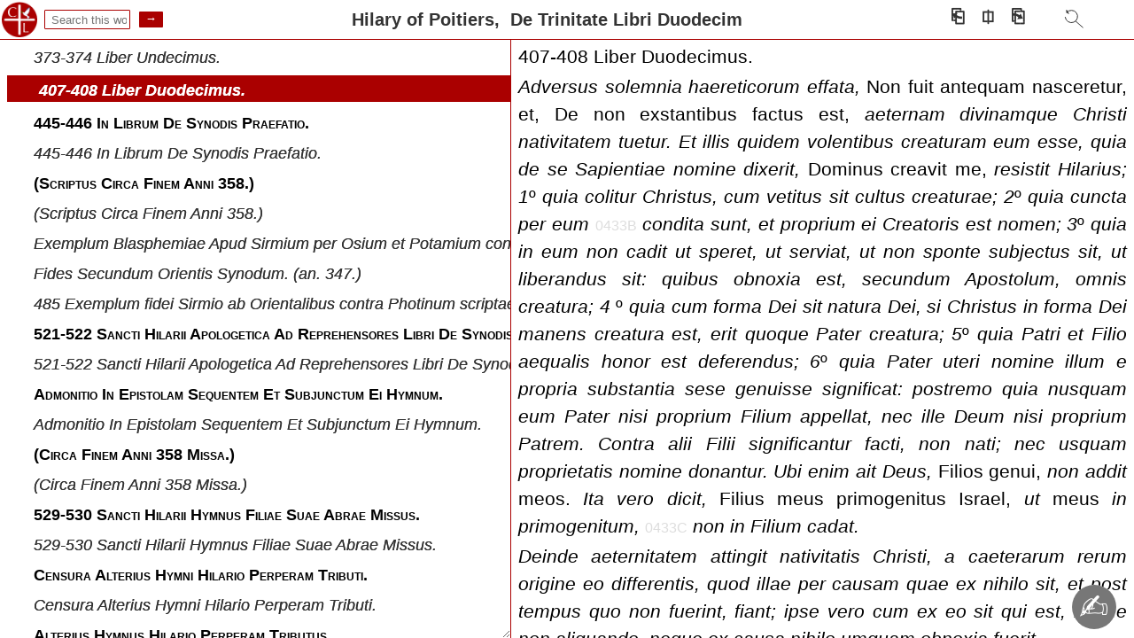

--- FILE ---
content_type: text/html;charset=UTF-8
request_url: https://catholiclibrary.org/library/view?docId=/Fathers-OR/PL.010.html;chunk.id=00000035
body_size: 56552
content:
<!DOCTYPE html><html lang="la"><head><meta http-equiv="Content-Type" content="text/html; charset=UTF-8; charset=UTF-8"><title>Hilary of Poitiers,&nbsp;
						De Trinitate Libri Duodecim&nbsp;&nbsp;
						</title><meta name="viewport" content="width=device-width, initial-scale=1"><link id="libcss" rel="stylesheet" type="text/css" href="/library/brand/css/default/library.css?v=0"><link rel="stylesheet" href="/library/brand/css/default/content.css?v=0" type="text/css"><link id="favi" rel="shortcut icon" href="/favicon.ico"><script defer="d" id="libjs" src="/library/brand/script/view.js?v=0"></script><link id="canonUrl" rel="canonical" href="https://catholiclibrary.org/library/view?docId=/Fathers-OR/PL.010.html&amp;chunk.id=00000035"></head><body data-c1id="/Fathers-OR/PL.010.html" data-c2id="NONE" data-btitle="Hilary of Poitiers,&nbsp;&#xA;De Trinitate Libri Duodecim&nbsp;&nbsp;&#xA;"><div class="navtop" id="navtop"><img id="libimg" alt="Catholic Library Home" src="/images/cathlib2.png" style="height:40px;margin:0;"><p id="toggleAll"></p><header id="header" class="header query xtf"><nav><ul><li><a href="/library/search">Search</a></li><li><a href="/library/browse">Browse</a></li><li><a href="/bible/search">Scripture</a></li><li><a href="/art">Art</a></li><li><a href="/register" title="register">Register</a></li><!-- <li><a href="/donate" title='donate'>D<span style="font-size: 0.8em;">♥</span>nate</a></li> --><li><span id="headoverflow">...</span><ul id="overflow" class="hidden"><li><a href="/about/Catholic_Library">About CatholicLibrary.org</a></li><li><a href="/about/Prof_Seth_Cherney">About Seth Cherney</a></li><li><a href="/help">Site Help</a></li><!-- <li><a href="/institutions/parishes.php">Parishes</a></li>
					<li><a href="/institutions/libraries.php">Libraries / MARC</a></li>
					<li><a href="/institutions/universities.php">Universities</a></li>
					<li><a href="/institutions/schools.php">Schools</a></li> --></ul></li></ul></nav></header><div class="bbar" id="bbar"><form id="searchwork" action="/library/view" style="margin:0 0 0 5px;padding:0;" target="_top" method="get"><input name="query" type="text" size="10" placeholder=" Search this work"><input type="hidden" id="sdocid" name="docId" value="/Fathers-OR/PL.010.html"><input type="hidden" name="chunk.id" value="00000035"><input type="submit" value="&nbsp;→&nbsp;"></form><span id="dispTitle">Hilary of Poitiers,&nbsp;
						De Trinitate Libri Duodecim&nbsp;&nbsp;
						</span><div class="navbar"><span id="navprev" title="prev page (left arrow)">⎗</span><span id="hitprev" title="prev hit (ctrl+left arrow)">←</span><span id="viewButton" title="Select view (cycle: ctrl+shift+right arrow)">⎅</span><span id="hitnext" title="next hit (ctrl+right arrow)">→</span><span id="navnext" title="next page (right arrow)">⎘</span><span id="srchReturnWrap"><svg xmlns="http://www.w3.org/2000/svg" id="srchReturn" viewBox="0 0 26 26" width="26" height="26" fill="none" stroke="currentColor" stroke-width="1" stroke-linecap="round" stroke-linejoin="round"><title>Return to search (ctrl + up arrow)</title><path d="M7 5A7 7 0 115.36 10.51"></path><path d="M7.01 2.83 7 5 9 6"></path><path d="M7.04 2.86 9 6"></path><line x1="17.25" y1="15" x2="25.25" y2="22"></line></svg></span></div><div id="viewMenu"><div data-mode="all">All</div><div data-mode="text">Text</div><div data-mode="english">English</div><div data-mode="original">Original</div><div data-mode="toc">TOC</div><div data-mode="toc_english">TOC + English</div><div data-mode="toc_original">TOC + Original</div></div></div></div><div id="docframe"><div name="toc" id="toc"><p xmlns="http://www.w3.org/1999/xhtml" class="head book" subdoc="PL.010.html.xml.00000003" author="Migne Editors" title="Patrologiae Cursus Completus"><span class="hits">&nbsp;</span><span class="btitle">Patrologiae Cursus Completus</span></p><p xmlns="http://www.w3.org/1999/xhtml" data-chunkId="00000003" class="head section"><span class="hits">&nbsp;</span><span class="stitle"><a href="/library/view?docId=/Fathers-OR/PL.010.html;chunk.id=00000003">Patrologiae Cursus Completus</a></span></p><p xmlns="http://www.w3.org/1999/xhtml" class="head book" subdoc="PL.010.html.xml.00000007" author="Migne Editors" title="Elenchus Operum Quae In Hoc Volumine Continentur"><span class="hits">&nbsp;</span><span class="btitle">Elenchus Operum Quae In Hoc Volumine Continentur.</span></p><p xmlns="http://www.w3.org/1999/xhtml" data-chunkId="00000005" class="head section"><span class="hits">&nbsp;</span><span class="stitle"><a href="/library/view?docId=/Fathers-OR/PL.010.html;chunk.id=00000005">Elenchus Operum Quae In Hoc Volumine Continentur.</a></span></p><p xmlns="http://www.w3.org/1999/xhtml" class="head book" subdoc="PL.010.html.xml.00000011" author="Migne Editors" title="In Libros De Trinitate Praefatio"><span class="hits">&nbsp;</span><span class="btitle">In Libros De Trinitate Praefatio.</span></p><p xmlns="http://www.w3.org/1999/xhtml" data-chunkId="00000007" class="head section"><span class="hits">&nbsp;</span><span class="stitle"><a href="/library/view?docId=/Fathers-OR/PL.010.html;chunk.id=00000007">In Libros De Trinitate Praefatio.</a></span></p><p xmlns="http://www.w3.org/1999/xhtml" class="head book" subdoc="PL.010.html.xml.00000015" author="Migne Editors" title="Summa Librorum Sequentium E Duobus Mss"><span class="hits">&nbsp;</span><span class="btitle">Summa Librorum Sequentium E Duobus Mss.</span></p><p xmlns="http://www.w3.org/1999/xhtml" data-chunkId="00000009" class="head section"><span class="hits">&nbsp;</span><span class="stitle"><a href="/library/view?docId=/Fathers-OR/PL.010.html;chunk.id=00000009">Summa Librorum Sequentium E Duobus Mss.</a></span></p><p xmlns="http://www.w3.org/1999/xhtml" class="head book" subdoc="PL.010.html.xml.00000019" author="Hilary of Poitiers" title="De Trinitate Libri Duodecim"><span class="hits">&nbsp;</span><span class="btitle">(Circiter An. 356 Inchoati.)</span></p><p xmlns="http://www.w3.org/1999/xhtml" data-chunkId="00000011" class="head section"><span class="hits">&nbsp;</span><span class="stitle"><a href="/library/view?docId=/Fathers-OR/PL.010.html;chunk.id=00000011">(Circiter An. 356 Inchoati.)</a></span></p><p xmlns="http://www.w3.org/1999/xhtml" data-chunkId="00000013" class="head section"><span class="hits">&nbsp;</span><span class="stitle"><a href="/library/view?docId=/Fathers-OR/PL.010.html;chunk.id=00000013">1 Liber Primus.</a></span></p><p xmlns="http://www.w3.org/1999/xhtml" data-chunkId="00000015" class="head section"><span class="hits">&nbsp;</span><span class="stitle"><a href="/library/view?docId=/Fathers-OR/PL.010.html;chunk.id=00000015">25-26 Liber Secundus.</a></span></p><p xmlns="http://www.w3.org/1999/xhtml" data-chunkId="00000017" class="head section"><span class="hits">&nbsp;</span><span class="stitle"><a href="/library/view?docId=/Fathers-OR/PL.010.html;chunk.id=00000017">49 Liber Tertius.</a></span></p><p xmlns="http://www.w3.org/1999/xhtml" data-chunkId="00000019" class="head section"><span class="hits">&nbsp;</span><span class="stitle"><a href="/library/view?docId=/Fathers-OR/PL.010.html;chunk.id=00000019">69-70 Liber Quartus.</a></span></p><p xmlns="http://www.w3.org/1999/xhtml" data-chunkId="00000021" class="head section"><span class="hits">&nbsp;</span><span class="stitle"><a href="/library/view?docId=/Fathers-OR/PL.010.html;chunk.id=00000021">103-104 Liber Quintus.</a></span></p><p xmlns="http://www.w3.org/1999/xhtml" data-chunkId="00000023" class="head section"><span class="hits">&nbsp;</span><span class="stitle"><a href="/library/view?docId=/Fathers-OR/PL.010.html;chunk.id=00000023">131-132 Liber Sextus.</a></span></p><p xmlns="http://www.w3.org/1999/xhtml" data-chunkId="00000025" class="head section"><span class="hits">&nbsp;</span><span class="stitle"><a href="/library/view?docId=/Fathers-OR/PL.010.html;chunk.id=00000025">173-174 Liber Septimus.</a></span></p><p xmlns="http://www.w3.org/1999/xhtml" data-chunkId="00000027" class="head section"><span class="hits">&nbsp;</span><span class="stitle"><a href="/library/view?docId=/Fathers-OR/PL.010.html;chunk.id=00000027">211-212 Liber Octavus.</a></span></p><p xmlns="http://www.w3.org/1999/xhtml" data-chunkId="00000029" class="head section"><span class="hits">&nbsp;</span><span class="stitle"><a href="/library/view?docId=/Fathers-OR/PL.010.html;chunk.id=00000029">255, 256 Liber Nonus.</a></span></p><p xmlns="http://www.w3.org/1999/xhtml" data-chunkId="00000031" class="head section"><span class="hits">&nbsp;</span><span class="stitle"><a href="/library/view?docId=/Fathers-OR/PL.010.html;chunk.id=00000031">319-320 Liber Decimus.</a></span></p><p xmlns="http://www.w3.org/1999/xhtml" data-chunkId="00000033" class="head section"><span class="hits">&nbsp;</span><span class="stitle"><a href="/library/view?docId=/Fathers-OR/PL.010.html;chunk.id=00000033">373-374 Liber Undecimus.</a></span></p><p xmlns="http://www.w3.org/1999/xhtml" data-chunkId="00000035" class="head section"><span class="hits">&nbsp;</span><span class="stitle"><a href="/library/view?docId=/Fathers-OR/PL.010.html;chunk.id=00000035">407-408 Liber Duodecimus.</a></span></p><p xmlns="http://www.w3.org/1999/xhtml" class="head book" subdoc="PL.010.html.xml.00000023" author="Migne Editors" title="445-446 In Librum De Synodis Praefatio"><span class="hits">&nbsp;</span><span class="btitle">445-446 In Librum De Synodis Praefatio.</span></p><p xmlns="http://www.w3.org/1999/xhtml" data-chunkId="00000037" class="head section"><span class="hits">&nbsp;</span><span class="stitle"><a href="/library/view?docId=/Fathers-OR/PL.010.html;chunk.id=00000037">445-446 In Librum De Synodis Praefatio.</a></span></p><p xmlns="http://www.w3.org/1999/xhtml" class="head book" subdoc="PL.010.html.xml.00000027" author="Hilary of Poitiers" title="Liber de Synodis seu de Fide Orientalium"><span class="hits">&nbsp;</span><span class="btitle">(Scriptus Circa Finem Anni 358.)</span></p><p xmlns="http://www.w3.org/1999/xhtml" data-chunkId="00000039" class="head section"><span class="hits">&nbsp;</span><span class="stitle"><a href="/library/view?docId=/Fathers-OR/PL.010.html;chunk.id=00000039">(Scriptus Circa Finem Anni 358.)</a></span></p><p xmlns="http://www.w3.org/1999/xhtml" data-chunkId="00000041" class="head section"><span class="hits">&nbsp;</span><span class="stitle"><a href="/library/view?docId=/Fathers-OR/PL.010.html;chunk.id=00000041">Exemplum Blasphemiae Apud Sirmium per Osium et Potamium conscriptae</a></span></p><p xmlns="http://www.w3.org/1999/xhtml" data-chunkId="00000043" class="head section"><span class="hits">&nbsp;</span><span class="stitle"><a href="/library/view?docId=/Fathers-OR/PL.010.html;chunk.id=00000043">Fides Secundum Orientis Synodum. (an. 347.)</a></span></p><p xmlns="http://www.w3.org/1999/xhtml" data-chunkId="00000045" class="head section"><span class="hits">&nbsp;</span><span class="stitle"><a href="/library/view?docId=/Fathers-OR/PL.010.html;chunk.id=00000045">485 Exemplum fidei Sirmio ab Orientalibus contra Photinum scriptae</a></span></p><p xmlns="http://www.w3.org/1999/xhtml" class="head book" subdoc="PL.010.html.xml.00000031" author="Hilary of Poitiers" title="Apologetica ad Reprehensores Libri de Synodis Responsa"><span class="hits">&nbsp;</span><span class="btitle">521-522 Sancti Hilarii Apologetica Ad Reprehensores Libri De Synodis Responsa .</span></p><p xmlns="http://www.w3.org/1999/xhtml" data-chunkId="00000047" class="head section"><span class="hits">&nbsp;</span><span class="stitle"><a href="/library/view?docId=/Fathers-OR/PL.010.html;chunk.id=00000047">521-522 Sancti Hilarii Apologetica Ad Reprehensores Libri De Synodis Responsa .</a></span></p><p xmlns="http://www.w3.org/1999/xhtml" class="head book" subdoc="PL.010.html.xml.00000035" author="Migne Editors" title="Admonitio In Epistolam Sequentem Et Subjunctum Ei Hymnum"><span class="hits">&nbsp;</span><span class="btitle">Admonitio In Epistolam Sequentem Et Subjunctum Ei Hymnum.</span></p><p xmlns="http://www.w3.org/1999/xhtml" data-chunkId="00000049" class="head section"><span class="hits">&nbsp;</span><span class="stitle"><a href="/library/view?docId=/Fathers-OR/PL.010.html;chunk.id=00000049">Admonitio In Epistolam Sequentem Et Subjunctum Ei Hymnum.</a></span></p><p xmlns="http://www.w3.org/1999/xhtml" class="head book" subdoc="PL.010.html.xml.00000039" author="Hilary of Poitiers" title="Ad Abram Filiam Suam"><span class="hits">&nbsp;</span><span class="btitle">(Circa Finem Anni 358 Missa.)</span></p><p xmlns="http://www.w3.org/1999/xhtml" data-chunkId="00000051" class="head section"><span class="hits">&nbsp;</span><span class="stitle"><a href="/library/view?docId=/Fathers-OR/PL.010.html;chunk.id=00000051">(Circa Finem Anni 358 Missa.)</a></span></p><p xmlns="http://www.w3.org/1999/xhtml" class="head book" subdoc="PL.010.html.xml.00000043" author="Hilary of Poitiers" title="Hymnus Filiae Suae Abrae Missus"><span class="hits">&nbsp;</span><span class="btitle">529-530 Sancti Hilarii Hymnus Filiae Suae Abrae Missus.</span></p><p xmlns="http://www.w3.org/1999/xhtml" data-chunkId="00000053" class="head section"><span class="hits">&nbsp;</span><span class="stitle"><a href="/library/view?docId=/Fathers-OR/PL.010.html;chunk.id=00000053">529-530 Sancti Hilarii Hymnus Filiae Suae Abrae Missus.</a></span></p><p xmlns="http://www.w3.org/1999/xhtml" class="head book" subdoc="PL.010.html.xml.00000047" author="Hilary of Poitiers" title="Censura Alterius Hymni Hilario Perperam Tributi"><span class="hits">&nbsp;</span><span class="btitle">Censura Alterius Hymni Hilario Perperam Tributi.</span></p><p xmlns="http://www.w3.org/1999/xhtml" data-chunkId="00000055" class="head section"><span class="hits">&nbsp;</span><span class="stitle"><a href="/library/view?docId=/Fathers-OR/PL.010.html;chunk.id=00000055">Censura Alterius Hymni Hilario Perperam Tributi.</a></span></p><p xmlns="http://www.w3.org/1999/xhtml" class="head book" subdoc="PL.010.html.xml.00000051" author="Hilary of Poitiers" title="Hymnus Hylario Perperam Tributus"><span class="hits">&nbsp;</span><span class="btitle">Alterius Hymnus Hilario Perperam Tributus.</span></p><p xmlns="http://www.w3.org/1999/xhtml" data-chunkId="00000057" class="head section"><span class="hits">&nbsp;</span><span class="stitle"><a href="/library/view?docId=/Fathers-OR/PL.010.html;chunk.id=00000057">Alterius Hymnus Hilario Perperam Tributus.</a></span></p><p xmlns="http://www.w3.org/1999/xhtml" data-chunkId="00000059" class="head section"><span class="hits">&nbsp;</span><span class="stitle"><a href="/library/view?docId=/Fathers-OR/PL.010.html;chunk.id=00000059">Fnis.</a></span></p><p xmlns="http://www.w3.org/1999/xhtml" class="head book" subdoc="PL.010.html.xml.00000055" author="Migne Editors" title="In Sequentem Librum Admonitio. Nonnulla De Libris Aliis Ad Constantium Praelibantur"><span class="hits">&nbsp;</span><span class="btitle">In Sequentem Librum Admonitio. Nonnulla De Libris Aliis Ad Constantium Praelibantur.</span></p><p xmlns="http://www.w3.org/1999/xhtml" data-chunkId="00000061" class="head section"><span class="hits">&nbsp;</span><span class="stitle"><a href="/library/view?docId=/Fathers-OR/PL.010.html;chunk.id=00000061">In Sequentem Librum Admonitio. Nonnulla De Libris Aliis Ad Constantium Praelibantur.</a></span></p><p xmlns="http://www.w3.org/1999/xhtml" class="head book" subdoc="PL.010.html.xml.00000059" author="Hilary of Poitiers" title="Ad Constantinum Augustum Liber Primus"><span class="hits">&nbsp;</span><span class="btitle">(Scriptus anno 355 aut 356.)</span></p><p xmlns="http://www.w3.org/1999/xhtml" data-chunkId="00000063" class="head section"><span class="hits">&nbsp;</span><span class="stitle"><a href="/library/view?docId=/Fathers-OR/PL.010.html;chunk.id=00000063">(Scriptus anno 355 aut 356.)</a></span></p><p xmlns="http://www.w3.org/1999/xhtml" class="head book" subdoc="PL.010.html.xml.00000063" author="Migne Editors" title="541-542 In Libellum Subsequentem Admonitio"><span class="hits">&nbsp;</span><span class="btitle">541-542 In Libellum Subsequentem Admonitio.</span></p><p xmlns="http://www.w3.org/1999/xhtml" data-chunkId="00000065" class="head section"><span class="hits">&nbsp;</span><span class="stitle"><a href="/library/view?docId=/Fathers-OR/PL.010.html;chunk.id=00000065">541-542 In Libellum Subsequentem Admonitio.</a></span></p><p xmlns="http://www.w3.org/1999/xhtml" class="head book" subdoc="PL.010.html.xml.00000067" author="Hilary of Poitiers" title="Ad Constantinum Augustum Liber Secundus"><span class="hits">&nbsp;</span><span class="btitle">(Scriptus anno 360.)</span></p><p xmlns="http://www.w3.org/1999/xhtml" data-chunkId="00000067" class="head section"><span class="hits">&nbsp;</span><span class="stitle"><a href="/library/view?docId=/Fathers-OR/PL.010.html;chunk.id=00000067">(Scriptus anno 360.)</a></span></p><p xmlns="http://www.w3.org/1999/xhtml" class="head book" subdoc="PL.010.html.xml.00000071" author="Migne Editors" title="Praevia Dissertatio In Librum Contra Constantium"><span class="hits">&nbsp;</span><span class="btitle">Praevia Dissertatio In Librum Contra Constantium.</span></p><p xmlns="http://www.w3.org/1999/xhtml" data-chunkId="00000069" class="head section"><span class="hits">&nbsp;</span><span class="stitle"><a href="/library/view?docId=/Fathers-OR/PL.010.html;chunk.id=00000069">Praevia Dissertatio In Librum Contra Constantium.</a></span></p><p xmlns="http://www.w3.org/1999/xhtml" class="head book" subdoc="PL.010.html.xml.00000075" author="Hilary of Poitiers" title="Contra Constantinum Imperatorem Liber Unus"><span class="hits">&nbsp;</span><span class="btitle">(Scriptus Anno 360.)</span></p><p xmlns="http://www.w3.org/1999/xhtml" data-chunkId="00000071" class="head section"><span class="hits">&nbsp;</span><span class="stitle"><a href="/library/view?docId=/Fathers-OR/PL.010.html;chunk.id=00000071">(Scriptus Anno 360.)</a></span></p><p xmlns="http://www.w3.org/1999/xhtml" data-chunkId="00000073" class="head section"><span class="hits">&nbsp;</span><span class="stitle"><a href="/library/view?docId=/Fathers-OR/PL.010.html;chunk.id=00000073">Additamentum ex libris de Trinitate.</a></span></p><p xmlns="http://www.w3.org/1999/xhtml" class="head book" subdoc="PL.010.html.xml.00000079" author="Migne Editors" title="Admonitio In Librum Contra Auxentium"><span class="hits">&nbsp;</span><span class="btitle">Admonitio In Librum Contra Auxentium.</span></p><p xmlns="http://www.w3.org/1999/xhtml" data-chunkId="00000075" class="head section"><span class="hits">&nbsp;</span><span class="stitle"><a href="/library/view?docId=/Fathers-OR/PL.010.html;chunk.id=00000075">Admonitio In Librum Contra Auxentium.</a></span></p><p xmlns="http://www.w3.org/1999/xhtml" class="head book" subdoc="PL.010.html.xml.00000083" author="Hilary of Poitiers" title="Contra Arianos"><span class="hits">&nbsp;</span><span class="btitle">(Scriptus Anno 364.)</span></p><p xmlns="http://www.w3.org/1999/xhtml" data-chunkId="00000077" class="head section"><span class="hits">&nbsp;</span><span class="stitle"><a href="/library/view?docId=/Fathers-OR/PL.010.html;chunk.id=00000077">(Scriptus Anno 364.)</a></span></p><p xmlns="http://www.w3.org/1999/xhtml" data-chunkId="00000079" class="head section"><span class="hits">&nbsp;</span><span class="stitle"><a href="/library/view?docId=/Fathers-OR/PL.010.html;chunk.id=00000079">Exemplum Blasphemiae Auxentii.</a></span></p><p xmlns="http://www.w3.org/1999/xhtml" class="head book" subdoc="PL.010.html.xml.00000087" author="Migne Editors" title="603-604 In Fragmenta S. Hilarii Praefatio"><span class="hits">&nbsp;</span><span class="btitle">603-604 In Fragmenta S. Hilarii Praefatio.</span></p><p xmlns="http://www.w3.org/1999/xhtml" data-chunkId="00000081" class="head section"><span class="hits">&nbsp;</span><span class="stitle"><a href="/library/view?docId=/Fathers-OR/PL.010.html;chunk.id=00000081">603-604 In Fragmenta S. Hilarii Praefatio.</a></span></p><p xmlns="http://www.w3.org/1999/xhtml" class="head book" subdoc="PL.010.html.xml.00000091" author="Migne Editors" title="613-614 Fragmentorum Vetus Ordo Cum Novo Comparatus"><span class="hits">&nbsp;</span><span class="btitle">613-614 Fragmentorum Vetus Ordo Cum Novo Comparatus.</span></p><p xmlns="http://www.w3.org/1999/xhtml" data-chunkId="00000083" class="head section"><span class="hits">&nbsp;</span><span class="stitle"><a href="/library/view?docId=/Fathers-OR/PL.010.html;chunk.id=00000083">613-614 Fragmentorum Vetus Ordo Cum Novo Comparatus.</a></span></p><p xmlns="http://www.w3.org/1999/xhtml" class="head book" subdoc="PL.010.html.xml.00000095" author="Hilary of Poitiers" title="Fragmenta Ex Libro Provinciae Aquitaniae"><span class="hits">&nbsp;</span><span class="btitle">617-618 Fragmenta Ex Libro Sancti Hilarii Pictavensis Provinciae Aquitaniae, In Quo Sunt Omnia, Quae Ostendunt Vel Quomodo, Quibusnam Causis, Quibus I</span></p><p xmlns="http://www.w3.org/1999/xhtml" data-chunkId="00000085" class="head section"><span class="hits">&nbsp;</span><span class="stitle"><a href="/library/view?docId=/Fathers-OR/PL.010.html;chunk.id=00000085">617-618 Fragmenta Ex Libro Sancti Hilarii Pictavensis Provinciae Aquitaniae, In Quo Sunt Omnia, Quae Ostendunt Vel Quomodo, Quibusnam Causis, Quibus I</a></span></p><p xmlns="http://www.w3.org/1999/xhtml" data-chunkId="00000087" class="head section"><span class="hits">&nbsp;</span><span class="stitle"><a href="/library/view?docId=/Fathers-OR/PL.010.html;chunk.id=00000087">Fragmentum I ( Alias I partis</a></span></p><p xmlns="http://www.w3.org/1999/xhtml" data-chunkId="00000089" class="head section"><span class="hits">&nbsp;</span><span class="stitle"><a href="/library/view?docId=/Fathers-OR/PL.010.html;chunk.id=00000089">Fragmentum II ( Alias I partis</a></span></p><p xmlns="http://www.w3.org/1999/xhtml" data-chunkId="00000091" class="head section"><span class="hits">&nbsp;</span><span class="stitle"><a href="/library/view?docId=/Fathers-OR/PL.010.html;chunk.id=00000091">Synodi Sardicensis ad universas Ecclesias.</a></span></p><p xmlns="http://www.w3.org/1999/xhtml" data-chunkId="00000093" class="head section"><span class="hits">&nbsp;</span><span class="stitle"><a href="/library/view?docId=/Fathers-OR/PL.010.html;chunk.id=00000093">Nomina Haereticorum.</a></span></p><p xmlns="http://www.w3.org/1999/xhtml" data-chunkId="00000095" class="head section"><span class="hits">&nbsp;</span><span class="stitle"><a href="/library/view?docId=/Fathers-OR/PL.010.html;chunk.id=00000095">Item Nomina Episcoporum Infra, Qui Synodo Sardicensi Adfuerunt Et Subscripserunt Iidem In Judicio.</a></span></p><p xmlns="http://www.w3.org/1999/xhtml" data-chunkId="00000097" class="head section"><span class="hits">&nbsp;</span><span class="stitle"><a href="/library/view?docId=/Fathers-OR/PL.010.html;chunk.id=00000097">Fragmentum III ( Alias II partis</a></span></p><p xmlns="http://www.w3.org/1999/xhtml" data-chunkId="00000099" class="head section"><span class="hits">&nbsp;</span><span class="stitle"><a href="/library/view?docId=/Fathers-OR/PL.010.html;chunk.id=00000099">Incipit Decretum Synodi Orientalium Apud Serdicam Editum an.</a></span></p><p xmlns="http://www.w3.org/1999/xhtml" data-chunkId="00000101" class="head section"><span class="hits">&nbsp;</span><span class="stitle"><a href="/library/view?docId=/Fathers-OR/PL.010.html;chunk.id=00000101">Fragmentum IV ( Alias I partis</a></span></p><p xmlns="http://www.w3.org/1999/xhtml" data-chunkId="00000103" class="head section"><span class="hits">&nbsp;</span><span class="stitle"><a href="/library/view?docId=/Fathers-OR/PL.010.html;chunk.id=00000103">Incipit Exemplum Epistolae Liberii Episcopi Urbis Romae Ad Orientales Episcopos.</a></span></p><p xmlns="http://www.w3.org/1999/xhtml" data-chunkId="00000105" class="head section"><span class="hits">&nbsp;</span><span class="stitle"><a href="/library/view?docId=/Fathers-OR/PL.010.html;chunk.id=00000105">671 Fragmentum V ( Alias II partis</a></span></p><p xmlns="http://www.w3.org/1999/xhtml" data-chunkId="00000107" class="head section"><span class="hits">&nbsp;</span><span class="stitle"><a href="/library/view?docId=/Fathers-OR/PL.010.html;chunk.id=00000107">Incipit Epistola Legatorum Missa Ad Constantium circa an</a></span></p><p xmlns="http://www.w3.org/1999/xhtml" data-chunkId="00000109" class="head section"><span class="hits">&nbsp;</span><span class="stitle"><a href="/library/view?docId=/Fathers-OR/PL.010.html;chunk.id=00000109">Fragmentum VI ( Alias I partis</a></span></p><p xmlns="http://www.w3.org/1999/xhtml" data-chunkId="00000111" class="head section"><span class="hits">&nbsp;</span><span class="stitle"><a href="/library/view?docId=/Fathers-OR/PL.010.html;chunk.id=00000111">Liberius Ante Quam Ad Exsilium Iret, Hanc Uniformem Epistolam Confessoribus Scripsit, Id Est, Eusebio, Dionysio Et Lugifero In Exsilio Constitutis (an</a></span></p><p xmlns="http://www.w3.org/1999/xhtml" data-chunkId="00000113" class="head section"><span class="hits">&nbsp;</span><span class="stitle"><a href="/library/view?docId=/Fathers-OR/PL.010.html;chunk.id=00000113">Item Liberius Ante Quam Iret In Exsilium, De Vincentio Capuensi Ad Caecilianum Episcopum Spoletinum circa initium an.</a></span></p><p xmlns="http://www.w3.org/1999/xhtml" data-chunkId="00000115" class="head section"><span class="hits">&nbsp;</span><span class="stitle"><a href="/library/view?docId=/Fathers-OR/PL.010.html;chunk.id=00000115">Fragmentum VII ( Alias II partis.</a></span></p><p xmlns="http://www.w3.org/1999/xhtml" data-chunkId="00000117" class="head section"><span class="hits">&nbsp;</span><span class="stitle"><a href="/library/view?docId=/Fathers-OR/PL.010.html;chunk.id=00000117">Incipit Exemplum Epistolae Constantii Imperatoris Ad Episcopos Italos, Qui In Ariminensi Concilio datae die 27 maii, an.</a></span></p><p xmlns="http://www.w3.org/1999/xhtml" data-chunkId="00000119" class="head section"><span class="hits">&nbsp;</span><span class="stitle"><a href="/library/view?docId=/Fathers-OR/PL.010.html;chunk.id=00000119">Eusebio Et Ypatio Conss.</a></span></p><p xmlns="http://www.w3.org/1999/xhtml" data-chunkId="00000121" class="head section"><span class="hits">&nbsp;</span><span class="stitle"><a href="/library/view?docId=/Fathers-OR/PL.010.html;chunk.id=00000121">686 Appendix Superioris Fragmenti.</a></span></p><p xmlns="http://www.w3.org/1999/xhtml" data-chunkId="00000123" class="head section"><span class="hits">&nbsp;</span><span class="stitle"><a href="/library/view?docId=/Fathers-OR/PL.010.html;chunk.id=00000123">687 Fragmentum VIII ( Alias II partis</a></span></p><p xmlns="http://www.w3.org/1999/xhtml" data-chunkId="00000125" class="head section"><span class="hits">&nbsp;</span><span class="stitle"><a href="/library/view?docId=/Fathers-OR/PL.010.html;chunk.id=00000125">Sequitur Epistola Ariminensis Concilii Ad Constantium Imperatorem,</a></span></p><p xmlns="http://www.w3.org/1999/xhtml" data-chunkId="00000127" class="head section"><span class="hits">&nbsp;</span><span class="stitle"><a href="/library/view?docId=/Fathers-OR/PL.010.html;chunk.id=00000127">690 Gesta, Ubi Praevaricati Sunt Episcopi Legati A Fide Vera, Incipiunt. ( An. 359, die 10 octob. )</a></span></p><p xmlns="http://www.w3.org/1999/xhtml" data-chunkId="00000129" class="head section"><span class="hits">&nbsp;</span><span class="stitle"><a href="/library/view?docId=/Fathers-OR/PL.010.html;chunk.id=00000129">691 Fragmentum IX ( Alias II partis.</a></span></p><p xmlns="http://www.w3.org/1999/xhtml" data-chunkId="00000131" class="head section"><span class="hits">&nbsp;</span><span class="stitle"><a href="/library/view?docId=/Fathers-OR/PL.010.html;chunk.id=00000131">Incipit Exemplum Fidei An. 359 exeunte.</a></span></p><p xmlns="http://www.w3.org/1999/xhtml" data-chunkId="00000133" class="head section"><span class="hits">&nbsp;</span><span class="stitle"><a href="/library/view?docId=/Fathers-OR/PL.010.html;chunk.id=00000133">Fragmentum X ( Alias I partis</a></span></p><p xmlns="http://www.w3.org/1999/xhtml" data-chunkId="00000135" class="head section"><span class="hits">&nbsp;</span><span class="stitle"><a href="/library/view?docId=/Fathers-OR/PL.010.html;chunk.id=00000135">Exemplum Epistolae Orientalium Episcoporum, Quam Reversis Ab Arimino Legatis Dederunt. ( scriptae an. 359 exeunte</a></span></p><p xmlns="http://www.w3.org/1999/xhtml" data-chunkId="00000137" class="head section"><span class="hits">&nbsp;</span><span class="stitle"><a href="/library/view?docId=/Fathers-OR/PL.010.html;chunk.id=00000137">Fragmentum XI ( Alias II partis</a></span></p><p xmlns="http://www.w3.org/1999/xhtml" data-chunkId="00000139" class="head section"><span class="hits">&nbsp;</span><span class="stitle"><a href="/library/view?docId=/Fathers-OR/PL.010.html;chunk.id=00000139">Incipit Fides Catholica Exposita Apud Fariseam Civitatem Ab Episcopis Gallicanis Ad Orientales Episcopos.</a></span></p><p xmlns="http://www.w3.org/1999/xhtml" data-chunkId="00000141" class="head section"><span class="hits">&nbsp;</span><span class="stitle"><a href="/library/view?docId=/Fathers-OR/PL.010.html;chunk.id=00000141">Incipit Epistola Eusebii Ad Gregorium Episcopum Spanensem ( Scripta circa an.</a></span></p><p xmlns="http://www.w3.org/1999/xhtml" data-chunkId="00000143" class="head section"><span class="hits">&nbsp;</span><span class="stitle"><a href="/library/view?docId=/Fathers-OR/PL.010.html;chunk.id=00000143">Fragmentum XII ( Alias I partis</a></span></p><p xmlns="http://www.w3.org/1999/xhtml" data-chunkId="00000145" class="head section"><span class="hits">&nbsp;</span><span class="stitle"><a href="/library/view?docId=/Fathers-OR/PL.010.html;chunk.id=00000145">«Incipit Exemplum Epistolae Liberii Episcopi Urbis Romae, Factae Ad Catholicos Episcopos Italiae» ( an. 363, aut etiam serius ).</a></span></p><p xmlns="http://www.w3.org/1999/xhtml" data-chunkId="00000147" class="head section"><span class="hits">&nbsp;</span><span class="stitle"><a href="/library/view?docId=/Fathers-OR/PL.010.html;chunk.id=00000147">Item Exemplum Epistolae Episcoporum Italiae.</a></span></p><p xmlns="http://www.w3.org/1999/xhtml" data-chunkId="00000149" class="head section"><span class="hits">&nbsp;</span><span class="stitle"><a href="/library/view?docId=/Fathers-OR/PL.010.html;chunk.id=00000149">Fragmentum XIII ( Alias II partis</a></span></p><p xmlns="http://www.w3.org/1999/xhtml" data-chunkId="00000151" class="head section"><span class="hits">&nbsp;</span><span class="stitle"><a href="/library/view?docId=/Fathers-OR/PL.010.html;chunk.id=00000151">Incipit Epistola Germinii Episcopi Adversus Arianos Circa an. 365 edita</a></span></p><p xmlns="http://www.w3.org/1999/xhtml" data-chunkId="00000153" class="head section"><span class="hits">&nbsp;</span><span class="stitle"><a href="/library/view?docId=/Fathers-OR/PL.010.html;chunk.id=00000153">Fragmentum XIV ( Alias I partis</a></span></p><p xmlns="http://www.w3.org/1999/xhtml" data-chunkId="00000155" class="head section"><span class="hits">&nbsp;</span><span class="stitle"><a href="/library/view?docId=/Fathers-OR/PL.010.html;chunk.id=00000155">Incipit Exemplum Epistolae Valentis, Ursacii Et Aliorum Ad Germinium ( anno 366 scriptae ).</a></span></p><p xmlns="http://www.w3.org/1999/xhtml" data-chunkId="00000157" class="head section"><span class="hits">&nbsp;</span><span class="stitle"><a href="/library/view?docId=/Fathers-OR/PL.010.html;chunk.id=00000157">Fragmentum XV ( Alias I partis</a></span></p><p xmlns="http://www.w3.org/1999/xhtml" data-chunkId="00000159" class="head section"><span class="hits">&nbsp;</span><span class="stitle"><a href="/library/view?docId=/Fathers-OR/PL.010.html;chunk.id=00000159">Incipit Rescriptum an.</a></span></p><p xmlns="http://www.w3.org/1999/xhtml" class="head book" subdoc="PL.010.html.xml.00000099" author="Hilary of Poitiers" title="712 Fragmenta Ex Aliis Sancti Hilarii Operibus In Veteribus Monimentis Relicta. 711"><span class="hits">&nbsp;</span><span class="btitle">712 Fragmenta Ex Aliis Sancti Hilarii Operibus In Veteribus Monimentis Relicta. 711</span></p><p xmlns="http://www.w3.org/1999/xhtml" data-chunkId="00000161" class="head section"><span class="hits">&nbsp;</span><span class="stitle"><a href="/library/view?docId=/Fathers-OR/PL.010.html;chunk.id=00000161">712 Fragmenta Ex Aliis Sancti Hilarii Operibus In Veteribus Monimentis Relicta. 711</a></span></p><p xmlns="http://www.w3.org/1999/xhtml" data-chunkId="00000163" class="head section"><span class="hits">&nbsp;</span><span class="stitle"><a href="/library/view?docId=/Fathers-OR/PL.010.html;chunk.id=00000163">Ex tractatibus in Job.</a></span></p><p xmlns="http://www.w3.org/1999/xhtml" data-chunkId="00000165" class="head section"><span class="hits">&nbsp;</span><span class="stitle"><a href="/library/view?docId=/Fathers-OR/PL.010.html;chunk.id=00000165">Item</a></span></p><p xmlns="http://www.w3.org/1999/xhtml" data-chunkId="00000167" class="head section"><span class="hits">&nbsp;</span><span class="stitle"><a href="/library/view?docId=/Fathers-OR/PL.010.html;chunk.id=00000167">Ex Prooemio expositionis Evangelii in Matthaeum.</a></span></p><p xmlns="http://www.w3.org/1999/xhtml" data-chunkId="00000169" class="head section"><span class="hits">&nbsp;</span><span class="stitle"><a href="/library/view?docId=/Fathers-OR/PL.010.html;chunk.id=00000169">Item ex eodem.</a></span></p><p xmlns="http://www.w3.org/1999/xhtml" data-chunkId="00000171" class="head section"><span class="hits">&nbsp;</span><span class="stitle"><a href="/library/view?docId=/Fathers-OR/PL.010.html;chunk.id=00000171">De expositione epistolae ad Timotheum.</a></span></p><p xmlns="http://www.w3.org/1999/xhtml" data-chunkId="00000173" class="head section"><span class="hits">&nbsp;</span><span class="stitle"><a href="/library/view?docId=/Fathers-OR/PL.010.html;chunk.id=00000173">713 Ex libro ad Constantium imperatorem.</a></span></p><p xmlns="http://www.w3.org/1999/xhtml" data-chunkId="00000175" class="head section"><span class="hits">&nbsp;</span><span class="stitle"><a href="/library/view?docId=/Fathers-OR/PL.010.html;chunk.id=00000175">Ex incerto Opere.</a></span></p><p xmlns="http://www.w3.org/1999/xhtml" data-chunkId="00000177" class="head section"><span class="hits">&nbsp;</span><span class="stitle"><a href="/library/view?docId=/Fathers-OR/PL.010.html;chunk.id=00000177">Item aliud.</a></span></p><p xmlns="http://www.w3.org/1999/xhtml" data-chunkId="00000179" class="head section"><span class="hits">&nbsp;</span><span class="stitle"><a href="/library/view?docId=/Fathers-OR/PL.010.html;chunk.id=00000179">Fragmentum dubium.</a></span></p><p xmlns="http://www.w3.org/1999/xhtml" data-chunkId="00000181" class="head section"><span class="hits">&nbsp;</span><span class="stitle"><a href="/library/view?docId=/Fathers-OR/PL.010.html;chunk.id=00000181">Testimonium de Hilarii doctrina circa Spiritus sancti processionem.</a></span></p><p xmlns="http://www.w3.org/1999/xhtml" class="head book" subdoc="PL.010.html.xml.00000103" author="" title=""><span class="hits">&nbsp;</span><span class="btitle">Appendix.</span></p><p xmlns="http://www.w3.org/1999/xhtml" data-chunkId="00000183" class="head section"><span class="hits">&nbsp;</span><span class="stitle"><a href="/library/view?docId=/Fathers-OR/PL.010.html;chunk.id=00000183">Appendix.</a></span></p><p xmlns="http://www.w3.org/1999/xhtml" class="head book" subdoc="PL.010.html.xml.00000105" author="Migne Editors" title="Joannis Chrysostomi Trombelli In Sequentem Hilarii Epistolam Praefatio"><span class="hits">&nbsp;</span><span class="btitle">Joannis Chrysostomi Trombelli In Sequentem Hilarii Epistolam Praefatio.</span></p><p xmlns="http://www.w3.org/1999/xhtml" data-chunkId="00000185" class="head section"><span class="hits">&nbsp;</span><span class="stitle"><a href="/library/view?docId=/Fathers-OR/PL.010.html;chunk.id=00000185">Joannis Chrysostomi Trombelli In Sequentem Hilarii Epistolam Praefatio.</a></span></p><p xmlns="http://www.w3.org/1999/xhtml" data-chunkId="00000187" class="head section"><span class="hits">&nbsp;</span><span class="stitle"><a href="/library/view?docId=/Fathers-OR/PL.010.html;chunk.id=00000187">Caput Primum.</a></span></p><p xmlns="http://www.w3.org/1999/xhtml" data-chunkId="00000189" class="head section"><span class="hits">&nbsp;</span><span class="stitle"><a href="/library/view?docId=/Fathers-OR/PL.010.html;chunk.id=00000189">Caput II.</a></span></p><p xmlns="http://www.w3.org/1999/xhtml" class="head book" subdoc="PL.010.html.xml.00000109" author="Hilary of Poitiers" title="Epistola Seu Libelluls"><span class="hits">&nbsp;</span><span class="btitle">Sancti Hilarii Epistola Seu Libellus. (Numeri annotationes ad calcem epistolae subjectas indicant.)</span></p><p xmlns="http://www.w3.org/1999/xhtml" data-chunkId="00000191" class="head section"><span class="hits">&nbsp;</span><span class="stitle"><a href="/library/view?docId=/Fathers-OR/PL.010.html;chunk.id=00000191">Sancti Hilarii Epistola Seu Libellus. (Numeri annotationes ad calcem epistolae subjectas indicant.)</a></span></p><p xmlns="http://www.w3.org/1999/xhtml" class="head book" subdoc="PL.010.html.xml.00000113" author="Migne Editors" title="In Superiorem Hilarii Epistolam Annotationes"><span class="hits">&nbsp;</span><span class="btitle">In Superiorem Hilarii Epistolam Annotationes.</span></p><p xmlns="http://www.w3.org/1999/xhtml" data-chunkId="00000193" class="head section"><span class="hits">&nbsp;</span><span class="stitle"><a href="/library/view?docId=/Fathers-OR/PL.010.html;chunk.id=00000193">In Superiorem Hilarii Epistolam Annotationes.</a></span></p><p xmlns="http://www.w3.org/1999/xhtml" class="head book" subdoc="PL.010.html.xml.00000117" author="Migne Editors" title="Dissertationes In Epistolam Seu Libellum Sancti Hilarii"><span class="hits">&nbsp;</span><span class="btitle">Dissertationes In Epistolam Seu Libellum Sancti Hilarii.</span></p><p xmlns="http://www.w3.org/1999/xhtml" data-chunkId="00000195" class="head section"><span class="hits">&nbsp;</span><span class="stitle"><a href="/library/view?docId=/Fathers-OR/PL.010.html;chunk.id=00000195">Dissertationes In Epistolam Seu Libellum Sancti Hilarii.</a></span></p><p xmlns="http://www.w3.org/1999/xhtml" data-chunkId="00000197" class="head section"><span class="hits">&nbsp;</span><span class="stitle"><a href="/library/view?docId=/Fathers-OR/PL.010.html;chunk.id=00000197">Dissertatio Prima. Ad haec epistolae Hilarii verba Num hominis causa sensibilia omnia, a Moyse descripta, condita sint.</a></span></p><p xmlns="http://www.w3.org/1999/xhtml" data-chunkId="00000199" class="head section"><span class="hits">&nbsp;</span><span class="stitle"><a href="/library/view?docId=/Fathers-OR/PL.010.html;chunk.id=00000199">Dissertatio Secunda. Ad illa capitis V (col. 736, n. 87) : Dei Filius Deus Artifex Patre Jubente Moderatus Est. Item ad illa ejusdem capitis Demum ad </a></span></p><p xmlns="http://www.w3.org/1999/xhtml" data-chunkId="00000201" class="head section"><span class="hits">&nbsp;</span><span class="stitle"><a href="/library/view?docId=/Fathers-OR/PL.010.html;chunk.id=00000201">Dissertatio III. Ad verba illa cap. V (num. 100, etc.) : Concessit Etiam, Ut Homo Dei Imaginem Portaret In Terris, Daturus Postea Similitudinem, Si Im</a></span></p><p xmlns="http://www.w3.org/1999/xhtml" data-chunkId="00000203" class="head section"><span class="hits">&nbsp;</span><span class="stitle"><a href="/library/view?docId=/Fathers-OR/PL.010.html;chunk.id=00000203">Quaestio Prima. An ea imago, et similitudo, quam nobis indidit Deus, sint duo quaedam a se diversa, an unum tantum.</a></span></p><p xmlns="http://www.w3.org/1999/xhtml" data-chunkId="00000205" class="head section"><span class="hits">&nbsp;</span><span class="stitle"><a href="/library/view?docId=/Fathers-OR/PL.010.html;chunk.id=00000205">Quaestio Secunda. In quo posita sit haec, de qua agimus, imago, et similitudo.</a></span></p><p xmlns="http://www.w3.org/1999/xhtml" data-chunkId="00000207" class="head section"><span class="hits">&nbsp;</span><span class="stitle"><a href="/library/view?docId=/Fathers-OR/PL.010.html;chunk.id=00000207">Quaestio III et IV. In qua hominis parte posita sit haec, de qua agimus, imago et similitudo. Et: An soli viro, an etiam foeminae eamdem imaginem et s</a></span></p><p xmlns="http://www.w3.org/1999/xhtml" data-chunkId="00000209" class="head section"><span class="hits">&nbsp;</span><span class="stitle"><a href="/library/view?docId=/Fathers-OR/PL.010.html;chunk.id=00000209">Quaestio Quinta. An Angelus ad similitudinem et imaginem Dei factus sit.</a></span></p><p xmlns="http://www.w3.org/1999/xhtml" data-chunkId="00000211" class="head section"><span class="hits">&nbsp;</span><span class="stitle"><a href="/library/view?docId=/Fathers-OR/PL.010.html;chunk.id=00000211">((Sermo De Dedicatione.))</a></span></p><p xmlns="http://www.w3.org/1999/xhtml" class="head book" subdoc="PL.010.html.xml.00000121" author="Migne Editors" title="Joannis Chrysostomi Trombelli In Sequentem Sermonem Praefatio"><span class="hits">&nbsp;</span><span class="btitle">Joannis Chrysostomi Trombelli In Sequentem Sermonem Praefatio.</span></p><p xmlns="http://www.w3.org/1999/xhtml" data-chunkId="00000213" class="head section"><span class="hits">&nbsp;</span><span class="stitle"><a href="/library/view?docId=/Fathers-OR/PL.010.html;chunk.id=00000213">Joannis Chrysostomi Trombelli In Sequentem Sermonem Praefatio.</a></span></p><p xmlns="http://www.w3.org/1999/xhtml" class="head book" subdoc="PL.010.html.xml.00000125" author="Hilary of Poitiers" title="Sermo de Dedicatione Ecclesiae Cumptus Pictavis"><span class="hits">&nbsp;</span><span class="btitle">Sermo B. Hilarii De Dedicatione Ecclesiae Cumptus Pictavis In Ecclesia Ipsius Ibidem Consecrata.</span></p><p xmlns="http://www.w3.org/1999/xhtml" data-chunkId="00000215" class="head section"><span class="hits">&nbsp;</span><span class="stitle"><a href="/library/view?docId=/Fathers-OR/PL.010.html;chunk.id=00000215">Sermo B. Hilarii De Dedicatione Ecclesiae Cumptus Pictavis In Ecclesia Ipsius Ibidem Consecrata.</a></span></p><p xmlns="http://www.w3.org/1999/xhtml" class="head book" subdoc="PL.010.html.xml.00000129" author="Migne Editors" title="Monitum Editoris"><span class="hits">&nbsp;</span><span class="btitle">Monitum Editoris.</span></p><p xmlns="http://www.w3.org/1999/xhtml" data-chunkId="00000217" class="head section"><span class="hits">&nbsp;</span><span class="stitle"><a href="/library/view?docId=/Fathers-OR/PL.010.html;chunk.id=00000217">Monitum Editoris.</a></span></p><p xmlns="http://www.w3.org/1999/xhtml" class="head book" subdoc="PL.010.html.xml.00000133" author="Hilary of Poitiers" title="Liber de Patris et Filii Unitate"><span class="hits">&nbsp;</span><span class="btitle">Liber De Patris Et Filii Unitate, Et Aliquot Locorum Sacrae Scripturae Interpretatio.</span></p><p xmlns="http://www.w3.org/1999/xhtml" data-chunkId="00000219" class="head section"><span class="hits">&nbsp;</span><span class="stitle"><a href="/library/view?docId=/Fathers-OR/PL.010.html;chunk.id=00000219">Liber De Patris Et Filii Unitate, Et Aliquot Locorum Sacrae Scripturae Interpretatio.</a></span></p><p xmlns="http://www.w3.org/1999/xhtml" class="head book" subdoc="PL.010.html.xml.00000137" author="Hilary of Poitiers" title="De Essentia Patris et Filii Contra Haereticos"><span class="hits">&nbsp;</span><span class="btitle">De Essentia Patris Et Filii Contra Haereticos Liber Unus.</span></p><p xmlns="http://www.w3.org/1999/xhtml" data-chunkId="00000221" class="head section"><span class="hits">&nbsp;</span><span class="stitle"><a href="/library/view?docId=/Fathers-OR/PL.010.html;chunk.id=00000221">De Essentia Patris Et Filii Contra Haereticos Liber Unus.</a></span></p><p xmlns="http://www.w3.org/1999/xhtml" class="head book" subdoc="PL.010.html.xml.00000141" author="Migne Editors" title="Monitum Editoris"><span class="hits">&nbsp;</span><span class="btitle">Monitum Editoris.</span></p><p xmlns="http://www.w3.org/1999/xhtml" data-chunkId="00000223" class="head section"><span class="hits">&nbsp;</span><span class="stitle"><a href="/library/view?docId=/Fathers-OR/PL.010.html;chunk.id=00000223">Monitum Editoris.</a></span></p><p xmlns="http://www.w3.org/1999/xhtml" class="head book" subdoc="PL.010.html.xml.00000145" author="Migne Editors" title="Nicolai Fabri In Fragmenta Sancti Hilarii Praefatio"><span class="hits">&nbsp;</span><span class="btitle">Nicolai Fabri In Fragmenta Sancti Hilarii Praefatio.</span></p><p xmlns="http://www.w3.org/1999/xhtml" data-chunkId="00000225" class="head section"><span class="hits">&nbsp;</span><span class="stitle"><a href="/library/view?docId=/Fathers-OR/PL.010.html;chunk.id=00000225">Nicolai Fabri In Fragmenta Sancti Hilarii Praefatio.</a></span></p><p xmlns="http://www.w3.org/1999/xhtml" class="head book" subdoc="PL.010.html.xml.00000149" author="Migne Editors" title="Index Rerum Et Sententiarum. ( Numeri arabici paginas edit. Veron., in hac nostra crassioribus characteribus expressas, Romani Operum Hilarii tomum indicant.)"><span class="hits">&nbsp;</span><span class="btitle">Index Rerum Et Sententiarum. ( Numeri arabici paginas edit. Veron., in hac nostra crassioribus characteribus expressas, Romani Operum Hilarii tomum in</span></p><p xmlns="http://www.w3.org/1999/xhtml" data-chunkId="00000227" class="head section"><span class="hits">&nbsp;</span><span class="stitle"><a href="/library/view?docId=/Fathers-OR/PL.010.html;chunk.id=00000227">Index Rerum Et Sententiarum. ( Numeri arabici paginas edit. Veron., in hac nostra crassioribus characteribus expressas, Romani Operum Hilarii tomum in</a></span></p><p xmlns="http://www.w3.org/1999/xhtml" data-chunkId="00000229" class="head section"><span class="hits">&nbsp;</span><span class="stitle"><a href="/library/view?docId=/Fathers-OR/PL.010.html;chunk.id=00000229">A</a></span></p><p xmlns="http://www.w3.org/1999/xhtml" data-chunkId="00000231" class="head section"><span class="hits">&nbsp;</span><span class="stitle"><a href="/library/view?docId=/Fathers-OR/PL.010.html;chunk.id=00000231">B</a></span></p><p xmlns="http://www.w3.org/1999/xhtml" data-chunkId="00000233" class="head section"><span class="hits">&nbsp;</span><span class="stitle"><a href="/library/view?docId=/Fathers-OR/PL.010.html;chunk.id=00000233">C</a></span></p><p xmlns="http://www.w3.org/1999/xhtml" data-chunkId="00000235" class="head section"><span class="hits">&nbsp;</span><span class="stitle"><a href="/library/view?docId=/Fathers-OR/PL.010.html;chunk.id=00000235">D</a></span></p><p xmlns="http://www.w3.org/1999/xhtml" data-chunkId="00000237" class="head section"><span class="hits">&nbsp;</span><span class="stitle"><a href="/library/view?docId=/Fathers-OR/PL.010.html;chunk.id=00000237">E</a></span></p><p xmlns="http://www.w3.org/1999/xhtml" data-chunkId="00000239" class="head section"><span class="hits">&nbsp;</span><span class="stitle"><a href="/library/view?docId=/Fathers-OR/PL.010.html;chunk.id=00000239">F</a></span></p><p xmlns="http://www.w3.org/1999/xhtml" data-chunkId="00000241" class="head section"><span class="hits">&nbsp;</span><span class="stitle"><a href="/library/view?docId=/Fathers-OR/PL.010.html;chunk.id=00000241">G</a></span></p><p xmlns="http://www.w3.org/1999/xhtml" data-chunkId="00000243" class="head section"><span class="hits">&nbsp;</span><span class="stitle"><a href="/library/view?docId=/Fathers-OR/PL.010.html;chunk.id=00000243">H</a></span></p><p xmlns="http://www.w3.org/1999/xhtml" data-chunkId="00000245" class="head section"><span class="hits">&nbsp;</span><span class="stitle"><a href="/library/view?docId=/Fathers-OR/PL.010.html;chunk.id=00000245">I</a></span></p><p xmlns="http://www.w3.org/1999/xhtml" data-chunkId="00000247" class="head section"><span class="hits">&nbsp;</span><span class="stitle"><a href="/library/view?docId=/Fathers-OR/PL.010.html;chunk.id=00000247">L</a></span></p><p xmlns="http://www.w3.org/1999/xhtml" data-chunkId="00000249" class="head section"><span class="hits">&nbsp;</span><span class="stitle"><a href="/library/view?docId=/Fathers-OR/PL.010.html;chunk.id=00000249">M</a></span></p><p xmlns="http://www.w3.org/1999/xhtml" data-chunkId="00000251" class="head section"><span class="hits">&nbsp;</span><span class="stitle"><a href="/library/view?docId=/Fathers-OR/PL.010.html;chunk.id=00000251">N</a></span></p><p xmlns="http://www.w3.org/1999/xhtml" data-chunkId="00000253" class="head section"><span class="hits">&nbsp;</span><span class="stitle"><a href="/library/view?docId=/Fathers-OR/PL.010.html;chunk.id=00000253">O</a></span></p><p xmlns="http://www.w3.org/1999/xhtml" data-chunkId="00000255" class="head section"><span class="hits">&nbsp;</span><span class="stitle"><a href="/library/view?docId=/Fathers-OR/PL.010.html;chunk.id=00000255">P</a></span></p><p xmlns="http://www.w3.org/1999/xhtml" data-chunkId="00000257" class="head section"><span class="hits">&nbsp;</span><span class="stitle"><a href="/library/view?docId=/Fathers-OR/PL.010.html;chunk.id=00000257">Q</a></span></p><p xmlns="http://www.w3.org/1999/xhtml" data-chunkId="00000259" class="head section"><span class="hits">&nbsp;</span><span class="stitle"><a href="/library/view?docId=/Fathers-OR/PL.010.html;chunk.id=00000259">R</a></span></p><p xmlns="http://www.w3.org/1999/xhtml" data-chunkId="00000261" class="head section"><span class="hits">&nbsp;</span><span class="stitle"><a href="/library/view?docId=/Fathers-OR/PL.010.html;chunk.id=00000261">S</a></span></p><p xmlns="http://www.w3.org/1999/xhtml" data-chunkId="00000263" class="head section"><span class="hits">&nbsp;</span><span class="stitle"><a href="/library/view?docId=/Fathers-OR/PL.010.html;chunk.id=00000263">T</a></span></p><p xmlns="http://www.w3.org/1999/xhtml" data-chunkId="00000265" class="head section"><span class="hits">&nbsp;</span><span class="stitle"><a href="/library/view?docId=/Fathers-OR/PL.010.html;chunk.id=00000265">U</a></span></p><p xmlns="http://www.w3.org/1999/xhtml" data-chunkId="00000267" class="head section"><span class="hits">&nbsp;</span><span class="stitle"><a href="/library/view?docId=/Fathers-OR/PL.010.html;chunk.id=00000267">V</a></span></p><p xmlns="http://www.w3.org/1999/xhtml" data-chunkId="00000269" class="head section"><span class="hits">&nbsp;</span><span class="stitle"><a href="/library/view?docId=/Fathers-OR/PL.010.html;chunk.id=00000269">X</a></span></p><p xmlns="http://www.w3.org/1999/xhtml" data-chunkId="00000271" class="head section"><span class="hits">&nbsp;</span><span class="stitle"><a href="/library/view?docId=/Fathers-OR/PL.010.html;chunk.id=00000271">Y</a></span></p><p xmlns="http://www.w3.org/1999/xhtml" data-chunkId="00000273" class="head section"><span class="hits">&nbsp;</span><span class="stitle"><a href="/library/view?docId=/Fathers-OR/PL.010.html;chunk.id=00000273">Z</a></span></p><p xmlns="http://www.w3.org/1999/xhtml" class="head book" subdoc="PL.010.html.xml.00000153" author="Migne Editors" title="Index Glossarum"><span class="hits">&nbsp;</span><span class="btitle">Index Glossarum.</span></p><p xmlns="http://www.w3.org/1999/xhtml" data-chunkId="00000275" class="head section"><span class="hits">&nbsp;</span><span class="stitle"><a href="/library/view?docId=/Fathers-OR/PL.010.html;chunk.id=00000275">Index Glossarum.</a></span></p><p xmlns="http://www.w3.org/1999/xhtml" data-chunkId="00000277" class="head section"><span class="hits">&nbsp;</span><span class="stitle"><a href="/library/view?docId=/Fathers-OR/PL.010.html;chunk.id=00000277">Observationes.</a></span></p><p xmlns="http://www.w3.org/1999/xhtml" data-chunkId="00000279" class="head section"><span class="hits">&nbsp;</span><span class="stitle"><a href="/library/view?docId=/Fathers-OR/PL.010.html;chunk.id=00000279">A</a></span></p><p xmlns="http://www.w3.org/1999/xhtml" data-chunkId="00000281" class="head section"><span class="hits">&nbsp;</span><span class="stitle"><a href="/library/view?docId=/Fathers-OR/PL.010.html;chunk.id=00000281">B</a></span></p><p xmlns="http://www.w3.org/1999/xhtml" data-chunkId="00000283" class="head section"><span class="hits">&nbsp;</span><span class="stitle"><a href="/library/view?docId=/Fathers-OR/PL.010.html;chunk.id=00000283">C</a></span></p><p xmlns="http://www.w3.org/1999/xhtml" data-chunkId="00000285" class="head section"><span class="hits">&nbsp;</span><span class="stitle"><a href="/library/view?docId=/Fathers-OR/PL.010.html;chunk.id=00000285">D</a></span></p><p xmlns="http://www.w3.org/1999/xhtml" data-chunkId="00000287" class="head section"><span class="hits">&nbsp;</span><span class="stitle"><a href="/library/view?docId=/Fathers-OR/PL.010.html;chunk.id=00000287">E</a></span></p><p xmlns="http://www.w3.org/1999/xhtml" data-chunkId="00000289" class="head section"><span class="hits">&nbsp;</span><span class="stitle"><a href="/library/view?docId=/Fathers-OR/PL.010.html;chunk.id=00000289">F</a></span></p><p xmlns="http://www.w3.org/1999/xhtml" data-chunkId="00000291" class="head section"><span class="hits">&nbsp;</span><span class="stitle"><a href="/library/view?docId=/Fathers-OR/PL.010.html;chunk.id=00000291">G</a></span></p><p xmlns="http://www.w3.org/1999/xhtml" data-chunkId="00000293" class="head section"><span class="hits">&nbsp;</span><span class="stitle"><a href="/library/view?docId=/Fathers-OR/PL.010.html;chunk.id=00000293">H</a></span></p><p xmlns="http://www.w3.org/1999/xhtml" data-chunkId="00000295" class="head section"><span class="hits">&nbsp;</span><span class="stitle"><a href="/library/view?docId=/Fathers-OR/PL.010.html;chunk.id=00000295">I</a></span></p><p xmlns="http://www.w3.org/1999/xhtml" data-chunkId="00000297" class="head section"><span class="hits">&nbsp;</span><span class="stitle"><a href="/library/view?docId=/Fathers-OR/PL.010.html;chunk.id=00000297">L</a></span></p><p xmlns="http://www.w3.org/1999/xhtml" data-chunkId="00000299" class="head section"><span class="hits">&nbsp;</span><span class="stitle"><a href="/library/view?docId=/Fathers-OR/PL.010.html;chunk.id=00000299">M</a></span></p><p xmlns="http://www.w3.org/1999/xhtml" data-chunkId="00000301" class="head section"><span class="hits">&nbsp;</span><span class="stitle"><a href="/library/view?docId=/Fathers-OR/PL.010.html;chunk.id=00000301">N</a></span></p><p xmlns="http://www.w3.org/1999/xhtml" data-chunkId="00000303" class="head section"><span class="hits">&nbsp;</span><span class="stitle"><a href="/library/view?docId=/Fathers-OR/PL.010.html;chunk.id=00000303">O</a></span></p><p xmlns="http://www.w3.org/1999/xhtml" data-chunkId="00000305" class="head section"><span class="hits">&nbsp;</span><span class="stitle"><a href="/library/view?docId=/Fathers-OR/PL.010.html;chunk.id=00000305">P</a></span></p><p xmlns="http://www.w3.org/1999/xhtml" data-chunkId="00000307" class="head section"><span class="hits">&nbsp;</span><span class="stitle"><a href="/library/view?docId=/Fathers-OR/PL.010.html;chunk.id=00000307">Q</a></span></p><p xmlns="http://www.w3.org/1999/xhtml" data-chunkId="00000309" class="head section"><span class="hits">&nbsp;</span><span class="stitle"><a href="/library/view?docId=/Fathers-OR/PL.010.html;chunk.id=00000309">R</a></span></p><p xmlns="http://www.w3.org/1999/xhtml" data-chunkId="00000311" class="head section"><span class="hits">&nbsp;</span><span class="stitle"><a href="/library/view?docId=/Fathers-OR/PL.010.html;chunk.id=00000311">S</a></span></p><p xmlns="http://www.w3.org/1999/xhtml" data-chunkId="00000313" class="head section"><span class="hits">&nbsp;</span><span class="stitle"><a href="/library/view?docId=/Fathers-OR/PL.010.html;chunk.id=00000313">T</a></span></p><p xmlns="http://www.w3.org/1999/xhtml" data-chunkId="00000315" class="head section"><span class="hits">&nbsp;</span><span class="stitle"><a href="/library/view?docId=/Fathers-OR/PL.010.html;chunk.id=00000315">U</a></span></p><p xmlns="http://www.w3.org/1999/xhtml" data-chunkId="00000317" class="head section"><span class="hits">&nbsp;</span><span class="stitle"><a href="/library/view?docId=/Fathers-OR/PL.010.html;chunk.id=00000317">V</a></span></p><p xmlns="http://www.w3.org/1999/xhtml" class="head book" subdoc="PL.010.html.xml.00000157" author="Migne Editors" title="Index Rerum Quae In Hoc Tomo Continentur"><span class="hits">&nbsp;</span><span class="btitle">Index Rerum Quae In Hoc Tomo Continentur.</span></p><p xmlns="http://www.w3.org/1999/xhtml" data-chunkId="00000319" class="head section"><span class="hits">&nbsp;</span><span class="stitle"><a href="/library/view?docId=/Fathers-OR/PL.010.html;chunk.id=00000319">Index Rerum Quae In Hoc Tomo Continentur.</a></span></p><p xmlns="http://www.w3.org/1999/xhtml" data-chunkId="00000321" class="head section"><span class="hits">&nbsp;</span><span class="stitle"><a href="/library/view?docId=/Fathers-OR/PL.010.html;chunk.id=00000321">De Trinitate Libri Duodecim.</a></span></p><p xmlns="http://www.w3.org/1999/xhtml" data-chunkId="00000323" class="head section"><span class="hits">&nbsp;</span><span class="stitle"><a href="/library/view?docId=/Fathers-OR/PL.010.html;chunk.id=00000323">Sancti Hilarii Ad Constantium Augustum Libri Duo.</a></span></p><p xmlns="http://www.w3.org/1999/xhtml" data-chunkId="00000325" class="head section"><span class="hits">&nbsp;</span><span class="stitle"><a href="/library/view?docId=/Fathers-OR/PL.010.html;chunk.id=00000325">Fragmenta Ex Aliis S. Hilarii Operibus Et Veteribus Monumentis Relicta.</a></span></p><p xmlns="http://www.w3.org/1999/xhtml" data-chunkId="00000327" class="head section"><span class="hits">&nbsp;</span><span class="stitle"><a href="/library/view?docId=/Fathers-OR/PL.010.html;chunk.id=00000327">Appendix.</a></span></p></div><div id="doctexts"><div data-ensrc="" name="content1" id="content1"><div xmlns="http://www.w3.org/1999/xhtml" id="00000035" class="section">
         <p xmlns:xtf="http://cdlib.org/xtf" class="h" xtf:sectionType="head">407-408  Liber Duodecimus.</p>
         <p>
            <i>Adversus solemnia haereticorum effata,</i> Non fuit antequam nasceretur, et, De non exstantibus factus est, 
            <i>aeternam divinamque Christi nativitatem tuetur. Et illis quidem volentibus creaturam eum esse, quia de se Sapientiae nomine
               dixerit,
            </i> Dominus creavit me, 
            <i>resistit Hilarius; 1</i>º
            <i> quia colitur Christus, cum vetitus sit cultus creaturae; 2</i>º
            <i> quia cuncta per eum </i>
            <span xmlns:xtf="http://cdlib.org/xtf" class="MCN" name="0433B" xtf:sectionType="RefNumber">0433B</span>
            <i>condita sunt, et proprium ei Creatoris est nomen; 3</i>º
            <i> quia in eum non cadit ut speret, ut serviat, ut non sponte subjectus sit, ut liberandus sit: quibus obnoxia est, secundum
               Apostolum, omnis creatura; 4
            </i>º
            <i> quia cum forma Dei sit natura Dei, si Christus in forma Dei manens creatura est, erit quoque Pater creatura; 5</i>º
            <i> quia Patri et Filio aequalis honor est deferendus; 6</i>º
            <i> quia Pater uteri nomine illum e propria substantia sese genuisse significat: postremo quia nusquam eum Pater nisi proprium
               Filium appellat, nec ille Deum nisi proprium Patrem. Contra alii Filii significantur facti, non nati; nec usquam proprietatis
               nomine donantur. Ubi enim ait Deus,
            </i> Filios genui, 
            <i>non addit</i> meos. 
            <i>Ita vero dicit,</i> Filius meus primogenitus Israel, 
            <i>ut</i> meus 
            <i>in primogenitum, </i>
            <span xmlns:xtf="http://cdlib.org/xtf" class="MCN" name="0433C" xtf:sectionType="RefNumber">0433C</span>
            <i>non in Filium cadat.</i>
         </p>
         <p>
            <i>Deinde aeternitatem attingit nativitatis Christi, a caeterarum rerum origine eo differentis, quod illae per causam quae ex
               nihilo sit, et post tempus quo non fuerint, fiant; ipse vero cum ex eo sit qui est, neque non aliquando, neque ex causa nihilo
               umquam obnoxia fuerit.
            </i>
         </p>
         <p>
            <i>Objectantibus, Si natus est, aliquando non fuit; non enim fuit antequam nasceretur: Respondet, Filium ab aeterno Patre natum,
               perinde aeternum esse.
            </i>
         </p>
         <p>
            <i>Ad id quod reponunt, Omne quod natum est, non fuit; quia in id natum est ut esset: hoc de rebus humanis concedit, negat de
               divinis, in quibus ut semper est Pater, ita et semper est Filius: cujus nativitas cum ante tempora aeterna sit, nec tempori
               subjacet, nec 
            </i>
            <span xmlns:xtf="http://cdlib.org/xtf" class="MCN" name="0433D" xtf:sectionType="RefNumber">0433D</span>
            <i>nostro sensui.</i>
         </p>
         <p>
            <i>Instant: Si non percipitur non fuisse antequam natus, sentiendus est natus esse qui erat. Quibus responsio est, eum qui natus
               praedicatur, non percipi prius fuisse; sicut nec intelligi aliquando non fuisse, qui semper natus sentitur.
            </i>
         </p>
         <p>
            <i>Neque efficacius Deum non semper patrem fuisse confingunt; si quidem ex Salomonis, David et Pauli verbis non ambigua est Filii
               aeternitas. Hanc ita evidenter 
            </i>
            <span xmlns:xtf="http://cdlib.org/xtf" class="MCN" name="0434A" xtf:sectionType="RefNumber">0434A</span>
            <i>demonstrat Sapientia, cum non modo se ante saecula fundatam, sed et aeternae rerum praeparationi adfuisse, et perinde aeternis
               coaeternam esse declarat: ut Christum ante Mariam exstitisse Judaeus hinc convinci facile possit.
            </i>
         </p>
         <p>
            <i>Moveret forte quod creatam se dicat, nisi se doceret et genitam. Neque vero idipsum duobus verbis significasse existimanda
               est, quae creatam se per causam, ante causam autem genitam profitetur.
            </i>
         </p>
         <p>
            <i>Ita etiam dum Patrem mundi fabricatorem esse docet, impium illum sensum enecat, quo ipsam in opera creatam ita interpretantur,
               ut saeculi efficiendi causa Christus primum effectus sit: cum non nativitatis, sed dispensationis suae respectu Christus dictus
               sit in opera creatus; quam quidem dispensationem ab initio 
            </i>
            <span xmlns:xtf="http://cdlib.org/xtf" class="MCN" name="0434B" xtf:sectionType="RefNumber">0434B</span>
            <i>saeculi obierit, dum per assumptam variae creationis speciem Adae, Cain, Abel, Noe, Agar, Abrahae, Moysi, Jacob aliisque Patribus
               se conspicabilem praebuit. Hic attingitur, neque rejicitur ut impia, sed ut indocta, quorumdam interpretatio, qui aeternam
               quoque nativitatem ibi creatum ea fere ratione dici putant, qua Christum ex Maria vere natum, factum tamen Paulus praedicarit:
               ut nimirum omnis in generatione illius passionis opinio amoveatur. Tandem Hilarius confessione fidei suae de Patre, Filio
               et Spiritu Sancto librum hunc ac totum opus absolvit.
            </i>
         </p>
         <p>1.  409  
            <i>Ipsa haereticorum objecta ducunt ad veritatem.</i> — 
            <div class="MNBody">
               <span xmlns:xtf="http://cdlib.org/xtf" class="MCN" name="0433D" xtf:sectionType="RefNumber">0433D</span>  Veterrimus codex Vatic. bas. necnon Teller., Remig., Theod. ac Cisterc. hoc prae se ferunt initium: 
               <i>Lege frater in Christo et sensum accommoda.</i> Tum cum aliis habent, 
               <i>Tendimus,</i> etc.
            </div> Tendimus tandem, jam sancto Spiritu prosequente, ad tutum securae fidei tranquillumque portum. Atque ita ut multo mari ventoque
            jactatis   
            <span xmlns:xtf="http://cdlib.org/xtf" class="MCN" name="0434C" xtf:sectionType="RefNumber">0434C</span>  accidere saepissime solet, ut cum eos circa oras portuum impediti et graves fluctus nonnumquam morentur, ad ultimum in notam
            sibi fidamque stationem ipse ille ingentis terribilisque undae aestus impellat. Quod nobis, ut spero, duodecimo hoc adversum
            haereticam tempestatem nitentibus libro continget: ut cum in eo gravissimae impietatis fluctui communitam puppim damus, ipse
            ille nos fluctus ad optatae quietis sinum devehat. Omnibus enim incerto doctrinae vento circumactis, hinc metus, hinc periculum,
            hinc etiam saepe naufragium est, quia unigenitus Deus sub prophetica auctoritate creatura esse defenditur: ut in eo non sit
            nativitas, sed creatio, quia ex persona Sapientiae dictum est, 
            <i>Dominus creavit me initium viarum suarum</i>  (Prov. VIII, 22) . 
            <div class="MNBody">
               <span xmlns:xtf="http://cdlib.org/xtf" class="MCN" name="0433D" xtf:sectionType="RefNumber">0433D</span>  Iidem mss. necnon Martin. hic subtexunt, 
               <i>in opere suo.</i>
            </div> Hic hiemis eorum   
            <span xmlns:xtf="http://cdlib.org/xtf" class="MCN" name="0434D" xtf:sectionType="RefNumber">0434D</span>  maximus fluctus est, haec tortuosi turbinis gravis unda est: quae excepta a nobis, et securo navigio infracta, usque ad
            ipsum nos tutissimum portum optati littoris prosequitur.
         </p>
         <p>2. 
            <i>Certa de Filio fidei veritas.</i>—Non incertis autem neque otiosis, nautarum modo, nitimur spebus: quos interdum votis magis quam fiducia navigantes, vagi
            instabilesque venti aut deserunt, aut depellunt. Caeterum nobis adest 
            <div class="MNBody">
               <span xmlns:xtf="http://cdlib.org/xtf" class="MCN" name="0434D" xtf:sectionType="RefNumber">0434D</span>  Editi, 
               <i>insuperabilis;</i> renitentibus magno consensu mss. Hic quaedam est antithesis inter spiritus ventorum qui nautas saepe deserunt, et Spiritum
               fidei qui a fidelibus numquam separatur. Item vera fides opponitur pravitati haereticorum, qui propheticum et evangelicum
               Spiritum dividere mox convincuntur.   
               <span xmlns:xtf="http://cdlib.org/xtf" class="MCN" name="0435C" xtf:sectionType="RefNumber">0435C</span>  Forte etiam respiciuntur haec Christi verba, 
               <i>Ecce ego vobiscum sum usque ad consummationem saeculi.</i>
            </div> inseparabilis fidei Spiritus   
            <span xmlns:xtf="http://cdlib.org/xtf" class="MCN" name="0435A" xtf:sectionType="RefNumber">0435A</span>  dono unigeniti Dei permanens, et nos indemutabili cursu ad tranquilla deducens: Non enim Dominum Christum creaturam, 
            <div class="MNBody">
               <span xmlns:xtf="http://cdlib.org/xtf" class="MCN" name="0435C" xtf:sectionType="RefNumber">0435C</span>
               <i>Quia neque est.</i>
            </div> quia 
            <div class="MNBody">
               <span xmlns:xtf="http://cdlib.org/xtf" class="MCN" name="0435C" xtf:sectionType="RefNumber">0435C</span>  Ita Bad. cum omnibus mss. In aliis autem editionibus, 
               <i>quia ipse est qui creavit omnia; neque facturam</i> etc. glossema.
            </div> neque ipse est; neque facturam, quia facturarum omnium ipse est Dominus: sed Deum novimus, Deum Dei patris propriam generationem.
            Nos quidem omnes, secundum bonitatis dignationem, dicti assumptique sumus Dei filii; sed ille verus unus patri Deo filius,
            et vera atque absoluta, 
            <div class="MNBody">
               <span xmlns:xtf="http://cdlib.org/xtf" class="MCN" name="0435D" xtf:sectionType="RefNumber">0435D</span>  Verbum 
               <i>manens</i> a subnexis prava interpunctione separabatur. Nativitas illa manet tantum in cognitione Patris et Filii; quia 
               <i>nemo novit Filium nisi Pater,</i> etc.
            </div> manens tantum in cognitione utriusque, nativitas. Nostra vero tantum haec sola religio est, Filium confiteri non adoptivum,
            sed natum; neque electum, sed generatum. Non enim aut factum, aut  410  non natum praedicamus: quia neque Creatorem creaturis
            comparamus, neque nativitatem sine generatione mentimur. Non per se est, qui per nativitatem est. Neque non natus est, qui
            filius est.   
            <span xmlns:xtf="http://cdlib.org/xtf" class="MCN" name="0435B" xtf:sectionType="RefNumber">0435B</span>  Neque qui filius est, aliter potest quam nascendo esse quod filius est.
         </p>
         <p>3. 
            <i>Apud Arianos pugnat secum propheticus et evangelicus Spiritus.</i>—Nemini autem dubium est, contrarias semper obnitentesque impietatis causas esse causis religionum: neque posse id pie suscipi,
            quod impie susceptum esse decernitur: 
            <div class="MNBody">
               <span xmlns:xtf="http://cdlib.org/xtf" class="MCN" name="0435D" xtf:sectionType="RefNumber">0435D</span>  In vulgatis, 
               <i>ut hi nunc</i> omisso 
               <i>aut;</i> et mox, 
               <i>dividunt et in jurgia partiuntur, ut hi aliter,</i> etc. Sequimur mss.
            </div> ut aut hi nunc novi apostolicae fidei emendatores evangelicum et propheticum Spiritum in lites dividant, et in jurgia partiantur;
            aut hi aliter prophetaverint, et hi aliter praedicaverint: quia Salomon ad creaturae nos venerationem vocet, Paulus vero servientes
            creaturae coarguat. Quae utique non videntur sibi secundum 
            <div class="MNBody">
               <span xmlns:xtf="http://cdlib.org/xtf" class="MCN" name="0435D" xtf:sectionType="RefNumber">0435D</span>  Editi, 
               <i>secundum pietatis Dei intelligentiam:</i> nisi quod Par. vocabulum 
               <i>Dei</i> omittit. At mss. 
               <i>secundum impietatis intelligentiam,</i> id est, quae etsi sibi non conveniunt, concedenda tamen sunt, si proba est impiorum Arianorum intelligentia. Frequens enim
               apud Hilarium est abstractum, ut vocant, nomen pro concreto, impietas v. g. pro impiis.
            </div> impietatis intelligentiam convenire  (Gal. I, 15,)  ut Apostolus, et per legem edoctus, et per praefinitionem segregatus,
            
            <span xmlns:xtf="http://cdlib.org/xtf" class="MCN" name="0435C" xtf:sectionType="RefNumber">0435C</span> (II Cor. XIII, 3) , et per loquentem in se Christum loquens, prophetiam aut ignoraverit aut non ignoratam dissolverit: et
            nescierit 
            <div class="MNBody">
               <span xmlns:xtf="http://cdlib.org/xtf" class="MCN" name="0435C" xtf:sectionType="RefNumber">0435C</span>
               <i>Creatum.</i>
            </div> creaturam Christum, quem creatorem nuncupaverit; et vetuerit creaturae religionem, qui soli Creatori serviendum monuerit
            dicens: 
            <i>Qui immutaverunt veritatem Dei in mendacium, et servierunt creaturae praeterito Creatore, qui est benedictus in saecula saeculorum</i>  (Rom. I, 25) .
         </p>
         <p>
            <span xmlns:xtf="http://cdlib.org/xtf" class="MCN" name="0436A" xtf:sectionType="RefNumber">0436A</span>  4. 
            <i>Christus proprie creator nuncupatur.</i>—Parumne arguit hanc falsiloquii impietatem, loquens in Paulo Christus Deus? Parumne demutatae veritatis mendacium damnat?
            Per Dominum enim Christum creata omnia sunt: et idcirco ei proprium nomen est 
            <div class="MNBody">
               <span xmlns:xtf="http://cdlib.org/xtf" class="MCN" name="0435D" xtf:sectionType="RefNumber">0435D</span>  Vetustior ms. Colb. cum Germ. 
               <i>ut creatura sit.</i>
            </div> ut creator sit. Non cadit in eum efficientiae suae et natura et nuncupatio. Testis nobis est Melchisedech, creatorem coeli
            atque terrae 
            <div class="MNBody">
               <span xmlns:xtf="http://cdlib.org/xtf" class="MCN" name="0435D" xtf:sectionType="RefNumber">0435D</span>  Codex Vatic. bas. cum Martin. 
               <i>Dominum,</i> non 
               <i>Deum.</i>
            </div> Deum ita praedicans: 
            <i>Benedictus Abraham Deo summo, qui creavit coelum et terram</i>  (Gen. XIV, 19) . Testis est et 
            <div class="MNBody">
               <span xmlns:xtf="http://cdlib.org/xtf" class="MCN" name="0436C" xtf:sectionType="RefNumber">0436C</span>  Gillotius, loco 
               <i>Osee,</i> substituerat 
               <i>Esaias:</i> sane quia haec apud Osee secundum Vulgatam non reperit, cum apud Esaiam XLV, 12, horum similia quaedam legere sit. At apud
               Septuaginta ea ipsa totidem verbis reperire est: pro quibus in Vulgata tantummodo exstat: 
               <i>Ego autem Dominus Deus tuus.</i> Frustra igitur   
               <span xmlns:xtf="http://cdlib.org/xtf" class="MCN" name="0436D" xtf:sectionType="RefNumber">0436D</span>  Gillotii correctio apud Par. retenta est. Postea Bad., Er. et Lips. 
               <i>formans coelum,</i> non 
               <i>firmans.</i>
            </div> Osee propheta dicens: 
            <i>Firmans coelum, et creans terram ego Dominus Deus tuus, cujus manus creaverunt omnem militiam coeli</i>  (Osee, XIII, 4) . Testis et Petrus ita scribens: 
            <i>Quasi fideli creatori commendantes animas vestras</i>  (I Pet. IV, 19) . Quid operis nomen opifici imponimus? Quid   
            <span xmlns:xtf="http://cdlib.org/xtf" class="MCN" name="0436B" xtf:sectionType="RefNumber">0436B</span>  nostris 
            <div class="MNBody">
               <span xmlns:xtf="http://cdlib.org/xtf" class="MCN" name="0436D" xtf:sectionType="RefNumber">0436D</span>  Erasmus contra fidem veterum librorum hic addidit 
               <i>cognominibus:</i> quam vocem retinuere sequentes editiones.
            </div> Deum cognominamus? Creator  411  noster est, creator omnis militiae coelestis est.
         </p>
         <p>5. 
            <i>Christus nequit dici creatura</i>—Haec cum ad Filium, per quem facta sunt omnia, apostolica atque evangelica fide intelligenda referantur; quomodo his ipsis
            quae gessit aequabitur, et in ea erit naturae nuncupatione, qua cuncta 
            <div class="MNBody">
               <span xmlns:xtf="http://cdlib.org/xtf" class="MCN" name="0436D" xtf:sectionType="RefNumber">0436D</span>  Rursum hic Erasmus de suo inseruit, 
               <i>quae facta:</i> nec postea castigatus fuit.
            </div> sunt? Primum quidem humanae intelligentiae sensus haec respuit, ut creator creatura sit; quia creatio per creatorem est.
            Qui si creatura sit; et corruptioni subditus est, et expectationi obnoxius est, et servituti subjectus est. Ait enim idem
            beatus apostolus Paulus: 
            <i>Etenim longinqua exspectatio creaturae revelationem filiorum Dei exspectat. Vanitati enim creatura subjecta est non sponte,
               sed propter eum 
            </i>
            <div class="MNBody">
               <span xmlns:xtf="http://cdlib.org/xtf" class="MCN" name="0436C" xtf:sectionType="RefNumber">0436C</span>
               <i>Qui subdidit in spe:</i> juxta graecum, τὸν ὑποτάξαντα ἐπ᾽ ἐλπίδι.
            </div>
            <i> qui </i>
            <div class="MNBody">
               <span xmlns:xtf="http://cdlib.org/xtf" class="MCN" name="0436D" xtf:sectionType="RefNumber">0436D</span>  In mss. Vat. bas. et Martin. 
               <i>subdidit omnia.</i> In Carnut. 
               <i>subdidit ea.</i>
            </div>
            <i> subdidit eam in spe. </i>
            <span xmlns:xtf="http://cdlib.org/xtf" class="MCN" name="0436C" xtf:sectionType="RefNumber">0436C</span>
            <i>Quia et ipsa creatura liberabitur a servitute corruptionis in libertatem claritatis filiorum Dei</i>  (Rom. VIII, 19 etc.) . Si igitur Christus creatura est, necesse est sub spe longinquae exspectationis incertus sit, et longa
            ejus exspectatio 
            <div class="MNBody">
               <span xmlns:xtf="http://cdlib.org/xtf" class="MCN" name="0436D" xtf:sectionType="RefNumber">0436D</span>  Codex Vat. bas. cum Martin. 
               <i>nostram potius exspectet revelationem.</i> Ab Hilarii sententia minus recederet, qui substitueret 
               <i>nostram potius exspectet claritatem:</i> quod repugnare innuit, quia Christus jam propria gaudet gloria, quam nobis communicaturus est, neque claritatem exspectat
               nobis communem.
            </div> nostra potius exspectet, et expectans ea vanitati subjectus sit, et per necessitatis subjectionem non sponte subjectus sit.
            Subjectus autem non sponte cum sit, necesse est et servus sit; servus autem cum sit, maneat etiam in corruptione   
            <span xmlns:xtf="http://cdlib.org/xtf" class="MCN" name="0437A" xtf:sectionType="RefNumber">0437A</span>  naturae. Haec enim omnia creaturae propria esse Apostolus docet: a quibus per longinquam exspectationem liberanda, secundum
            humanam gloriam clarescet. Et o imprudentem de Deo atque impiam professionem, his eum per creaturae contumeliam ludibriis
            deputare, ut speret, ut serviat, ut coactus sit, 
            <div class="MNBody">
               <span xmlns:xtf="http://cdlib.org/xtf" class="MCN" name="0437A" xtf:sectionType="RefNumber">0437A</span>  Verba, 
               <i>ut cognitus sit,</i> quae magno consensu habent mss. sola Miraei editio retinuit. Quamquam attendentes illud Pauli, 
               <i>Ipsa creatura liberabitur a servitute corruptionis,</i> necnon hoc Hilarii, 
               <i>Servus autem cum sit, maneat etiam in corruptione naturae,</i> pro 
               <i>cognitus</i> restituendum esse 
               <i>corruptus</i> dubio procul ducimus.
            </div> ut cognitus sit, ut liberandus sit in nostra, non in sua, cum de suis nos ad aliquid provehamur.
         </p>
         <p>6. 
            <i>Si creatura est, creatura pariter est Pater: quia Filio natura est Patris. Exinanitio Verbi est abolitio.</i> —Sed impietas nostra cum ingenti perfidiae incremento per hanc illicitae vocis audaciam procedit: ut quia Filius creatura
            sit, Pater quoque non differat a creatura. Christus enim in forma Dei manens, formam   
            <span xmlns:xtf="http://cdlib.org/xtf" class="MCN" name="0437B" xtf:sectionType="RefNumber">0437B</span>  servi accepit: et qui in forma Dei est, si creatura est, Deus non aberit a creatura, quia in forma Dei sit creatura. Esse
            autem in forma Dei, non alia intelligentia est, quam in Dei manere natura: per quod et Deus creatura  412  est, quia in natura
            ejus sit creatura. Qui autem in forma Dei erat, Deo se aequalem esse non rapuit; quia ex Dei aequalitate, id est, ex forma
            ejus in servi formam decederet  (V. lib. IX, n. 14) . Decedere autem ex Deo in hominem, nisi se ex Dei forma Deus evacuans,
            non potuit. Evacuans autem se non abolitus est, 
            <div class="MNBody">
               <span xmlns:xtf="http://cdlib.org/xtf" class="MCN" name="0437D" xtf:sectionType="RefNumber">0437D</span>  Editi, 
               <i>ut non esset.</i> Aliquot mss. 
               <i>ne non esset.</i> At vetustiores 
               <i>ne esset.</i> Particula 
               <i>ne,</i> pro 
               <i>ut non</i> Hilario valde familiaris est.
            </div> ne esset; cum esset aliud quam fuisset. Neque enim defecit ex sese, qui se evacuavit in sese: cum virtutis 
            <div class="MNBody">
               <span xmlns:xtf="http://cdlib.org/xtf" class="MCN" name="0437D" xtf:sectionType="RefNumber">0437D</span>  In edit. Mir. ut in mss. Vat. bas. et Martin. hic adjicitur 
               <i>suae.</i> Potestatem illam ita in Christo permansisse, ut ea etiam interdum uteretur, superiori libro probatum est num. 48.
            </div> potestas etiam in evacuandi se potestate permaneat; et in formam servi transisse, non sit naturam Dei   
            <span xmlns:xtf="http://cdlib.org/xtf" class="MCN" name="0437C" xtf:sectionType="RefNumber">0437C</span>  perdidisse, cum formam Dei evacuasse nihil aliud quam virtus divinae sit potestatis.
         </p>
         <p>7. 
            <i>Filio debetur honor aequalis Patri.</i>—Adeo autem in forma Dei esse, nihil aliud est quam aequalem Deo esse: ut aequalitas honoris Domino Jesu Christo, qui in forma
            Dei est, debeatur, ipso dicente: 
            <i>Ut omnes honorificent Filium, sicut honorificant Patrem. Qui non honorificat Filium, non honorificat Patrem qui misit illum</i>  (Joan. V, 23).  Numquam diversitas rerum, nisi et 
            <div class="MNBody">
               <span xmlns:xtf="http://cdlib.org/xtf" class="MCN" name="0437D" xtf:sectionType="RefNumber">0437D</span>  lidem mss. 
               <i>in honori diversitate est.</i> V. lib. IX, n. 23.
            </div> in honore diverso est. Res   
            <span xmlns:xtf="http://cdlib.org/xtf" class="MCN" name="0438A" xtf:sectionType="RefNumber">0438A</span>  enim eaedem venerationis ejusdem sunt: 
            <div class="MNBody">
               <span xmlns:xtf="http://cdlib.org/xtf" class="MCN" name="0437D" xtf:sectionType="RefNumber">0437D</span>  Ita mss. nisi quod in uno Vat. bas. 
               <i>Omnino autem summus,</i> etc. Editi vero, 
               <i>quia ut summus honor indigne inferioribus defertur, ita cum contumelia,</i> etc.
            </div> quia aut summus honor indigne inferioribus deferetur, aut cum contumelia superiorum inferiora his aequabuntur in honore.
            Filius autem 
            <div class="MNBody">
               <span xmlns:xtf="http://cdlib.org/xtf" class="MCN" name="0437D" xtf:sectionType="RefNumber">0437D</span>  Er. et Mir. cum aliquot recentioribus mss. 
               <i>si concreatio.</i> Lips. et Par. cum antiquo ms. Colb. 
               <i>si creatio.</i> Vindocinensis codex, 
               <i>sicut creatio.</i> Non displiceret, 
               <i>si sic ut creatio.</i> Namque ex Bad. et mss.   
               <span xmlns:xtf="http://cdlib.org/xtf" class="MCN" name="0438C" xtf:sectionType="RefNumber">0438C</span>  Vat. bas., Corb., Remig., Martin. etc. restituentes 
               <i>si ut creatio,</i> particulam 
               <i>ita</i> ante 
               <i>ut</i> tacitam intelligimus, puta, 
               <i>si ita per venerationem exaequabitur Patri, ut creatio sit,</i> etc.
            </div> si ut creatio potius quam nativitas sit, per venerationem 
            <div class="MNBody">
               <span xmlns:xtf="http://cdlib.org/xtf" class="MCN" name="0438C" xtf:sectionType="RefNumber">0438C</span>  In vulgatis, 
               <i>qua exequabitur.</i> Non exstat 
               <i>qua</i>
               <span xmlns:xtf="http://cdlib.org/xtf" class="MCN" name="0438D" xtf:sectionType="RefNumber">0438D</span>  nisi in uno ms. Colb. valde suspecto.
            </div> exaequabitur Patri; nulla nobis religio honoris ad Patrem est, cum tanta nobis ejus veneratio imposita sit, quanta est creaturae:
            sed quia Deo patri in eo, quod ex eo Deus est natus, aequalis est; est etiam aequalis in honore. Filius enim est, non creatura.
         </p>
         <p>8. 
            <i>Deus partibus carens ex utero dicitur genuisse, quia ex se. Filium de nihilo volentibus non suppetit loci dicti sensus.</i>—Et haec de illo praeclara vox Patris est, 
            <i>Ex utero ante luciferum genui te.</i> Non praejudicatur autem Deo, ut saepe jam diximus, per infirmitatem   
            <span xmlns:xtf="http://cdlib.org/xtf" class="MCN" name="0438B" xtf:sectionType="RefNumber">0438B</span>  nostrae intelligentiae; ut per id, quod 
            <i>ex utero</i> genuisse se dixit  (Psal. CIX, 5) , ex partibus internis externisque per membra coeuntibus, tamquam corporalium causarum
            originibus consistat: cum extra naturalium necessitatum causam liber atque absolutus, naturae totius dominus manens, proprietatem
            nativitatis Unigeniti sui ex indemutabilis naturae suae virtute significet. Ex spiritu enim  413  spiritus nascens, licet
            de proprietate spiritus, per quam et ipse spiritus est, nascatur: non tamen alia ei praeter quam perfectarum 
            <div class="MNBody">
               <span xmlns:xtf="http://cdlib.org/xtf" class="MCN" name="0438D" xtf:sectionType="RefNumber">0438D</span>  His Lipsius substituit, 
               <i>perfectae atque indemutabilis, substantiae:</i> quod Erasmus in margine adscripserat, Hilarii, ut puto, sensum indicans, non verba.
            </div> atque indemutabilium causarum ad id quod nascitur causa est. Et ex causa licet perfecta atque indemutabili nascens, necesse
            est ex causa in causae ipsius proprietate nascatur. Proprietas autem humanarum 
            <div class="MNBody">
               <span xmlns:xtf="http://cdlib.org/xtf" class="MCN" name="0438D" xtf:sectionType="RefNumber">0438D</span>  Lips. et Par. ex Erasmi margine 
               <i>humanarum nativitatum:</i> obnitentibus omnibus mss. Necessitates hic vocantur, quae ad aliquem effectum necessario secundum naturae leges requiruntur.
               Itaque post verba, 
               <i>Proprietas autem humanarum necessitatum,</i> non male animo suppleveris, 
               <i>ratione habita ad generationem.</i>
            </div> necessitatum intra causas uteri continetur.   
            <span xmlns:xtf="http://cdlib.org/xtf" class="MCN" name="0438C" xtf:sectionType="RefNumber">0438C</span>  Sed Deo non ex partibus 
            <div class="MNBody">
               <span xmlns:xtf="http://cdlib.org/xtf" class="MCN" name="0438D" xtf:sectionType="RefNumber">0438D</span>  In ms. Martin. 
               <i>profecto.</i>
            </div> perfecto, sed indemutabili per spiritum, quia Deus spiritus est  (Joan. IV, 24) , non est internarum causarum naturalis necessitas.
            Sed quia nobis spiritus de spiritu nativitatem praedicabat, sensum nostrum 
            <div class="MNBody">
               <span xmlns:xtf="http://cdlib.org/xtf" class="MCN" name="0438D" xtf:sectionType="RefNumber">0438D</span>  Erasmo magis arriserat, 
               <i>generationum nostrarum:</i> quod frustra Lipsius ex illius margine arripuit, nec apud Par. correctus est. At certe hic non tam sermo est de generationis
               actu, quam de materiali illius causa.
            </div> causarum nostrarum instituit exemplo; non in exemplum nativitatis, sed ad intelligentiam generationis; ut exemplum illud
            non ad necessitatem proficiat, sed ad sensum. Si igitur creatio est unigenitus Deus: et quid sibi vult significatio intelligentiae,
            quae per consuetudinem   
            <span xmlns:xtf="http://cdlib.org/xtf" class="MCN" name="0439A" xtf:sectionType="RefNumber">0439A</span>  nativitatis humanae intelligentiam divinae generationis 
            <div class="MNBody">
               <span xmlns:xtf="http://cdlib.org/xtf" class="MCN" name="0439C" xtf:sectionType="RefNumber">0439C</span>  Post verbum 
               <i>ostendit,</i> Lud. Miraeus adjicit 
               <i>ex utero:</i> quod in pluribus mss. exstat, non in castigatioribus.
            </div> ostendit?
         </p>
         <p>9. 
            <i>Per membra nostri corporis significantur operationes Dei.</i>—Plerumque enim per haec nostrorum corporum membra, operationum suarum nobis Deus momenta significans, sensum nostrum usu
            intelligentiae communis edocuit, cum ait: 
            <i>Cujus manus creaverunt omnem militiam coeli</i>  (Oseae, XIII, 4) ; vel iterum, 
            <i>Oculi Domini super justos</i>  (Psal. XXXIII, 16) ; vel rursum, 
            <i>Inveni David </i>
            <div class="MNBody">
               <span xmlns:xtf="http://cdlib.org/xtf" class="MCN" name="0439C" xtf:sectionType="RefNumber">0439C</span>
               <i>Jessae filium secundum cor meum.</i>
            </div>
            <i> filium Jesse </i>
            <div class="MNBody">
               <span xmlns:xtf="http://cdlib.org/xtf" class="MCN" name="0439C" xtf:sectionType="RefNumber">0439C</span>  Adjecimus 
               <i>virum</i> ex mss. Vat. bas., Martin. et aliquot aliis, textu graeco suffragante.
            </div>
            <i> virum secundum cor meum</i>  (Act. XIII, 22) . Cum enim et voluntas significetur in corde, per quam David morum probitate complacuit, et cognitio universitatis
            
            <div class="MNBody">
               <span xmlns:xtf="http://cdlib.org/xtf" class="MCN" name="0439C" xtf:sectionType="RefNumber">0439C</span>
               <i>Quia.</i>
            </div> qua extra scientiam Dei nihil sit, sub oculorum vocabulo enuntietur, et operum efficientia, quia nihil non ex Deo   
            <span xmlns:xtf="http://cdlib.org/xtf" class="MCN" name="0439B" xtf:sectionType="RefNumber">0439B</span>  sit, per nomen manuum intelligatur: volens et providens et agens Deus cuncta, sub significatione causarum corporalium intelligendus
            sine ministerio corporali, quomodo  414  jam in eo, quod ex utero genuit, 
            <div class="MNBody">
               <span xmlns:xtf="http://cdlib.org/xtf" class="MCN" name="0439C" xtf:sectionType="RefNumber">0439C</span>
               <i>Non per causam corporalem intelligendae nativitatis </i>
               <span xmlns:xtf="http://cdlib.org/xtf" class="MCN" name="0440C" xtf:sectionType="RefNumber">0440C</span>
               <i>sine affectu, cum per caeteras.</i>
            </div> non 
            <div class="MNBody">
               <span xmlns:xtf="http://cdlib.org/xtf" class="MCN" name="0439C" xtf:sectionType="RefNumber">0439C</span>  Sic Lips. et Par. cum mss. Corb. et paucis aliis: quam lectionem etsi non dubitamus interpolatam, castigare tamen non audemus,
               cum nulla in aliis libris exstet nisi mendosa. Apud Bad., Er. et in   
               <span xmlns:xtf="http://cdlib.org/xtf" class="MCN" name="0439D" xtf:sectionType="RefNumber">0439D</span>  ms. Martin. 
               <i>non per causam corporalem intelligendae nativitatis sensus affertur: cum per caeteras,</i> etc. Apud Miraeum, 
               <i>non per causam corporalem humanae originis intelligentiae spiritalis intelligendae nativitatis sensus affertur.</i> In uno e mss. Vatic. et altero Patrum Minimorum prope Turones, 
               <i>non per causam corporalium intelligenda est nativitas sine effectu, cum per caeteras,</i> etc. In vetustioribus Colb., Rem., Vat. bas., Carnut., Germ., Vind. 
               <i>non per causam corporalem</i> (Vind. 
               <i>corporalium) nativitatis intelligendae sine affectu</i> (Vat. bas. 
               <i>sine effectu) cum per caeteras,</i> etc. Ex his corrigendum putamus, 
               <i>non per causam corporalem nativitatis intelligendus sit effectus, cum per caeteras.</i>
            </div> per causam corporalem humanae originis; intelligendae etiam spiritalis nativitatis sensus affertur; cum per caeteras 
            <div class="MNBody">
               <span xmlns:xtf="http://cdlib.org/xtf" class="MCN" name="0439D" xtf:sectionType="RefNumber">0439D</span>  In aliquot mss. 
               <i>membrorum corporalium;</i> et mox, 
               <i>efficientiarum spiritalium:</i> glossema.
            </div> membrorum significationes, caeterarum quoque in Deo efficientiarum demonstretur effectus?
         </p>
         <p>10. 
            <i>Dictum est</i> Ex Utero 
            <i>ad verae nativitatis ostensionem.</i> —Quia ergo proponitur cor ad voluntatem, oculi ad visum, manus ad effectum, cum tamen 
            <div class="MNBody">
               <span xmlns:xtf="http://cdlib.org/xtf" class="MCN" name="0439D" xtf:sectionType="RefNumber">0439D</span>  Apud Er. dumtaxat et Mir. 
               <i>extra:</i> tum apud Lips. et Par. 
               <i>partium imperfectam comparationem:</i>
               <span xmlns:xtf="http://cdlib.org/xtf" class="MCN" name="0440C" xtf:sectionType="RefNumber">0440C</span>  quod cum non exstet nisi a secunda manu in ms. Corbeiensi; ex Bad., Er. et caeterorum mss. fide restituimus 
               <i>infectam.</i> Vix tamen ambigimus, quin praeferendum sit 
               <i>inceptam;</i> maxime cum legamus in Ps. CXXIX, n. 4: 
               <i>Quidquid compositum est, necesse est non fuerit aeternum; quia compositio habet initium, quo corporatur</i> (vel 
               <i>comparatur,</i> forte etiam rectius, 
               <i>comparat) ut maneat.</i>
            </div> ultra partium infectam comparationem Deus et velit et provideat et peragat, et haec eadem per cor et oculos et manum enuntietur:
            nonne significatio, qua 
            <div class="MNBody">
               <span xmlns:xtf="http://cdlib.org/xtf" class="MCN" name="0440D" xtf:sectionType="RefNumber">0440D</span>  Sic Bad. cum plerisque et potioribus mss. Alii vero libri, 
               <i>ex utero Deus Deum genuit.</i>
            </div> ex   
            <span xmlns:xtf="http://cdlib.org/xtf" class="MCN" name="0439C" xtf:sectionType="RefNumber">0439C</span>  utero genuit, verae nativitatis ostensio est? non quod ex utero genuerit, sicuti nec per manum agat, nec per oculos videat,
            
            <div class="MNBody">
               <span xmlns:xtf="http://cdlib.org/xtf" class="MCN" name="0440D" xtf:sectionType="RefNumber">0440D</span>  Nihil hactenus aut deinceps de auribus, ut cum ms. Vat. bas. et Miraeo hic subjiciatur, 
               <i>nec per aures audiat.</i>
            </div> nec per cor velit: sed quia per significationem horum vere omnia et agat et videat et velit, ita per significationem uteri,
            vere ex se genuerit quem genuit, non per causam uteri, sed   
            <span xmlns:xtf="http://cdlib.org/xtf" class="MCN" name="0440A" xtf:sectionType="RefNumber">0440A</span>  ad veritatis 
            <div class="MNBody">
               <span xmlns:xtf="http://cdlib.org/xtf" class="MCN" name="0440D" xtf:sectionType="RefNumber">0440D</span>  Apud Er., Lips. et Par. adjungitur hic 
               <i>genuinae:</i> quod abest a Bad. et vetustioribus mss. neque praeferendum cum Martin. 
               <i>ad veritatem professionis:</i> cum 
               <i>veritas</i> hic perinde sit ac vera generatio, vera nativitas.
            </div> professionem: sicuti nec per causas corporum aut velit aut videat aut agat, sed utatur his partium nuncupationibus, ut per
            corporalium ministeria virtus efficientiarum incorporalium sentiatur.
         </p>
         <p>11. 
            <i>Propheta facturam non dicit, quem Deus testatur filium.</i>—Natura igitur humanae consuetudinis non sinit, sed nec Dominicae doctrinae sententia patitur, magistro discipulum praeesse,
            vel servum imperare domino: quod alterum alteri et per ignorantiam subjaceat, ut ignarus scienti; et per conditionem infirmum
            sit, ut dominatui servitus. Quae cum ita esse commune judicium sit; cujus nunc nos temeritatis exemplo Deum creaturam, et
            filium facturam et dicemus et existimabimus: cum nusquam nobis hoc 
            <div class="MNBody">
               <span xmlns:xtf="http://cdlib.org/xtf" class="MCN" name="0440D" xtf:sectionType="RefNumber">0440D</span>  In duobus mss. Colb. 
               <i>de lege,</i> non 
               <i>de se:</i> quod abest ab antiquiori ut et a Remig. In Martin. 
               <i>hoc se,</i> sine 
               <i>de.</i>
            </div> de   
            <span xmlns:xtf="http://cdlib.org/xtf" class="MCN" name="0440B" xtf:sectionType="RefNumber">0440B</span>  se et Magister et Dominus servus ac discipulis suis locutus sit, neque nativitatem suam aut creationem aut facturam docuerit?
            sed et Pater nihil umquam aliud quam filium testatus sit, et  415  Filius nihil aliud quam proprium sibi Deum patrem professus
            sit? natum utique, non factum aut creatum 
            <div class="MNBody">
               <span xmlns:xtf="http://cdlib.org/xtf" class="MCN" name="0440C" xtf:sectionType="RefNumber">0440C</span>  Absunt verba 
               <i>se asserens</i> a ms. nostro.
            </div> se 
            <div class="MNBody">
               <span xmlns:xtf="http://cdlib.org/xtf" class="MCN" name="0440D" xtf:sectionType="RefNumber">0440D</span>  Addimus hic 
               <i>se asserens</i> auctoritate mss. Vat. bas., Colb., Sorbon., Faur., etc. Pro his habet unus Remig. cum Theod.: 
               <i>Natus itaque, non factus, aut creatus, sicuti ait.</i>
            </div> asserens, sicuti ait: 
            <i>Omnis qui diligit Patrem, diligit et Filium, qui natus est ex eo</i>  (Joan. V, 1) .
         </p>
         <p>12. 
            <i>Operi non convenit filii nomen.</i>—Factura autem opera creaturarum sunt, non generationis nativitas. Non enim coelum filius, aut terra filius, aut mundus nativitas
            est, de quibus dictum est, 
            <i>Omnia per eum facta sunt</i>  (Joan. I, 3) , et per Prophetam, 
            <i>Opera manuum tuarum sunt coeli</i>  (Psal. CI, 26) : et per eumdem, 
            <i>Opera manuum tuarum non omittas</i>  (Psal.  
            <span xmlns:xtf="http://cdlib.org/xtf" class="MCN" name="0440C" xtf:sectionType="RefNumber">0440C</span> CXXXVII, 8) . Numquid pictori pictura filius, aut gladius fabro filius aut architecto domus filius? Haec enim opera efficientium
            sunt; at vero patri solus, qui ex eo nascitur, filius est.
         </p>
         <p>13. 
            <i>Nos Dei filii facti, non nati, ideoque non sui.</i>—Et nos quidem filii Deo, sed per facturam filii. Fuimus   
            <span xmlns:xtf="http://cdlib.org/xtf" class="MCN" name="0441A" xtf:sectionType="RefNumber">0441A</span>  enim aliquando filii iracundiae  (Ephes. II, 3) ; sed filii Deo per spiritum adoptionis effecti, et dici id meremur potius
            quam nascimur. Et quia omne quod fit, ante quam fiat, non fuit; nos cum filii non fuissemus, ad id quod sumus efficimur. Ante
            enim filii non eramus: sed post quam meruimus hoc sumus. Sumus autem non nati, sed facti; neque generati, sed acquisiti. Acquisivit
            enim sibi Deus populum  (I Pet. II, 9) : et per hoc genuit. Genuisse autem Deum filios, numquam cum proprietatis significatione
            cognoscimus. Non enim ait: Filios meos genui et exaltavi: sed hoc tantum: 
            <i>Filios genui et exaltavi</i>  (Esai. I, 2) .
         </p>
         <p>14. 
            <i>Objectio quod Israel et proprius dicatur et factus.</i> —Nisi forte in eo quod ait: 
            <i>Filius primogenitus </i>
            <span xmlns:xtf="http://cdlib.org/xtf" class="MCN" name="0441B" xtf:sectionType="RefNumber">0441B</span>
            <i>meus Israel</i>  (Exod. IV, 22) , quisquam hoc quod 
            <i>primogenitus meus</i> dixit, ad detrahendam Filio proprietatem generationis intelliget; ut quia et de Israel dixerit 
            <i>meus,</i> assumptio factorum filiorum pro nativitatis proprietate usurpata sit? et idcirco non sit nativitati Dei proprium, quod de
            eo dictum est: 
            <i>Hic est filius meus dilectus</i>  (Matth. XVII, 5) ; cum 
            <i>meus</i> etiam illis proprium esse dicatur, quos non natos esse manifestum est. Non natos autem esse, licet nati esse dicantur, vel
            ex eo docetur cum dicitur, 
            <i>Populo qui nascetur, quem fecit Dominus</i>  (Psal. XXI, 32) .
         </p>
         <p>15. 
            <i>Israel non proprius filius, sed proprius primogenitus. Non est proprie filius qui sit cum non fuisset.</i> —Ergo populus Israel 
            <div class="MNBody">
               <span xmlns:xtf="http://cdlib.org/xtf" class="MCN" name="0441C" xtf:sectionType="RefNumber">0441C</span>
               <i>Nascetur,</i> tum, 
               <i>neque per id quod nascitur, non </i>
               <span xmlns:xtf="http://cdlib.org/xtf" class="MCN" name="0441D" xtf:sectionType="RefNumber">0441D</span>
               <i>intelligetur.</i>
            </div> nascitur 
            <div class="MNBody">
               <span xmlns:xtf="http://cdlib.org/xtf" class="MCN" name="0441D" xtf:sectionType="RefNumber">0441D</span>  Exemplar. Vat. bas. hic prae se fert 
               <i>ita;</i> quod tacitum intelligere est. Subinde in pluribus probae notae mss. 
               <i>neque per id quod nascitur.</i>
            </div>, ut fiat: neque per id quod nasci dicitur, non  416  intelligitur   
            <span xmlns:xtf="http://cdlib.org/xtf" class="MCN" name="0441C" xtf:sectionType="RefNumber">0441C</span>  et fieri. Ex adoptione enim est filius, non ex generatione; neque ei proprietas, sed nuncupatio est. Nam licet 
            <i>primogenitus meus</i> de eo scriptum sit; longe tamen multumque differt, 
            <i>Filius meus dilectus,</i> et 
            <i>Filius primogenitus meus.</i> Ubi enim nativitas est, ibi 
            <i>Filius meus dilectus:</i> ubi vero electio ex gentibus est, et adoptio per voluntatem est, ibi 
            <i>Filius primogenitus meus.</i> Hic quod suus est, ad primogenitum est: illic quod suus est, ad filium est. 
            <div class="MNBody">
               <span xmlns:xtf="http://cdlib.org/xtf" class="MCN" name="0441D" xtf:sectionType="RefNumber">0441D</span>
               <i>Et in nativitate filii;</i> mox, 
               <i>et in electione filii.</i>
            </div> Et in nativitate 
            <div class="MNBody">
               <span xmlns:xtf="http://cdlib.org/xtf" class="MCN" name="0441D" xtf:sectionType="RefNumber">0441D</span>  In antiquioribus mss. Colb., Rem. etc. desideratur vox 
               <i>filius:</i> cujus loco habent Bad., Er., Lips. et plures mss. 
               <i>filii:</i> quod praeferendum, si postea cum iisdem edit. et omnibus prope mss. anteponatur 
               <i>et in electione filii.</i> Lectio quam retinemus est Par., ms. Martin. et aliquot aliorum.
            </div> filius primum suus et sic dilectus; et in electione filius primum primogenitus, et sic postea suus: ut, adoptato ex omnibus
            populis   
            <span xmlns:xtf="http://cdlib.org/xtf" class="MCN" name="0442A" xtf:sectionType="RefNumber">0442A</span>  filio Israel proprium esset, quod primogenitus est; 
            <div class="MNBody">
               <span xmlns:xtf="http://cdlib.org/xtf" class="MCN" name="0441D" xtf:sectionType="RefNumber">0441D</span>  Vat. bas. ms. 
               <i>nativitate vero:</i> minus placet. Tum editi excepto Par. 
               <i>unigenito Deo:</i> imminutam exhibent Hilarii sententiam, qua vult 
               <i>uni,</i> id est soli, Deo nato proprium esse quod filius sit.
            </div> nato vero uni Deo manifestum sit proprium esse, quod filius sit. Non est itaque vera et perfecta nativitas, ubi deputatur
            magis, quam generatur: quia non ambiguum est eum populum, qui in filium nascatur, et fieri. Quod autem fit cum non fuisset,
            et per id quod factum est dicitur nasci; non est in eo vera nativitas, quia ante aliud quam natum est fuerit. Et idcirco 
            <div class="MNBody">
               <span xmlns:xtf="http://cdlib.org/xtf" class="MCN" name="0441D" xtf:sectionType="RefNumber">0441D</span>  Particula negans in vulgatis omissa suppletur ex mss. quorum vetustiores subinde, ut et alias, habent, 
               <i>ante quam nascitur.</i> Proxime post verbum 
               <i>fieret,</i> ut antea post 
               <i>non fuit,</i> reticetur 
               <i>filius.</i>
            </div> non fuit 
            <div class="MNBody">
               <span xmlns:xtf="http://cdlib.org/xtf" class="MCN" name="0442C" xtf:sectionType="RefNumber">0442C</span>
               <i>Antequam nascitur.</i>
            </div> antequam nasceretur, id est, antequam fieret: quia qui ex gentibus filius est, gens est ante quam filius: 
            <div class="MNBody">
               <span xmlns:xtf="http://cdlib.org/xtf" class="MCN" name="0442D" xtf:sectionType="RefNumber">0442D</span>  Codex Vat. bas. suffragante Martin. 
               <i>ac per id quod non vere Filius, gens est;</i> imprudentis interpolatoris opera.
            </div> ac per id non vere filius, quia non semper filius. Unigenitus autem Deus neque non 
            <div class="MNBody">
               <span xmlns:xtf="http://cdlib.org/xtf" class="MCN" name="0442D" xtf:sectionType="RefNumber">0442D</span>  Illud 
               <i>non</i> ab Erasmo primum mss. renitentibus expunctum revocamus. Pleonasmus est, ut Graecis, ita et Hilario usitatus, negationis primae
               vim non tollens, sed augens, quasi, neque prorsus fuit aliquando non filius.
            </div> fuit aliquando non filius, neque fuit aliquid ante quam filius, neque quidquam 
            <div class="MNBody">
               <span xmlns:xtf="http://cdlib.org/xtf" class="MCN" name="0442D" xtf:sectionType="RefNumber">0442D</span>  Editi, 
               <i>aliud ipse.</i> At mss. 
               <i>aliquid ipse,</i> nisi quod in vetere Colb. et Germ. 
               <i>aliquid ipsi.</i>
            </div> aliquid ipse nisi filius. Atque ita qui semper est filius,   
            <span xmlns:xtf="http://cdlib.org/xtf" class="MCN" name="0442B" xtf:sectionType="RefNumber">0442B</span>
            <div class="MNBody">
               <span xmlns:xtf="http://cdlib.org/xtf" class="MCN" name="0442D" xtf:sectionType="RefNumber">0442D</span>
               <i>Non relinquit.</i>
            </div> non reliquit id de se intelligentiae, ne aliquando non fuerit.
         </p>
         <p>16. 
            <i>Rebus humanis commune est aliquando non fuisse et ex nihilo esse.</i>—Et nativitates quidem humanae habent in tempore non fuisse: primum quia omnes ex his omnibus, qui ante 
            <div class="MNBody">
               <span xmlns:xtf="http://cdlib.org/xtf" class="MCN" name="0442D" xtf:sectionType="RefNumber">0442D</span>  Omittitur 
               <i>non.</i>
            </div> non 
            <div class="MNBody">
               <span xmlns:xtf="http://cdlib.org/xtf" class="MCN" name="0442D" xtf:sectionType="RefNumber">0442D</span>  Hujus loci emendationem debemus codici Vat. bas. alteri Vaticano, Martiniano et Pratellensi: cum in aliis desideretur particula
               negans.
            </div> fuerint, nascantur. Nam tametsi unicuique nascentium ex eo sit origo qui fuerit; tamen ipse ille, ex quo nascitur, non fuit
            ante quam natus est. Dehinc ipse qui natus est, post quam non fuit natus est, tempore ante manente, quam nascitur. Nascens
            enim hodie, in eo quod hesternum fuit non fuit; et in id quod est, ex eo quod non fuit, coepit, et intra intelligentiam nostram
            est, hesterno id, quod hodie nascitur, non fuisse. Atque  417  ita nativitas ejus, per quam est,   
            <span xmlns:xtf="http://cdlib.org/xtf" class="MCN" name="0442C" xtf:sectionType="RefNumber">0442C</span>  post id quod non fuit manet; quia hodie primum post hesternum tempus esse necesse est, ut ei sit in tempore non fuisse Et
            haec quidem communia in rerum humanarum origine sunt, ut omnia initium sui, cum antea non fuissent, accipiant: primum quidem,
            ut docuimus, per tempus, deinde per causam. Et per tempus quidem non ambiguum est, quin ea, quae nunc coeperint, ante non
            fuerint: per causam vero, quia his non 
            <div class="MNBody">
               <span xmlns:xtf="http://cdlib.org/xtf" class="MCN" name="0442D" xtf:sectionType="RefNumber">0442D</span>  Id est, non ex causae primae substantia; adeoque ex nihilo habent initium. Animus hic ad primos usque parentes nostros revocatur,
               ut ex iis qui ex ni hilo conditi sint, ortum habere convincamur.
            </div> ex causa constet esse quod maneant. Revolve enim omnes originum causas, et intelligentiam in anteriora converte: invenies
            nihil coepisse per causam, dum omnia per virtutem Dei ad   
            <span xmlns:xtf="http://cdlib.org/xtf" class="MCN" name="0443A" xtf:sectionType="RefNumber">0443A</span>  id quod sunt creantur, non etiam nascuntur ex aliquo. Ex quo etiam unicuique generi per successionem ipsam naturale est,
            ne non fuerit et coeperit, dum et post tempus in tempore est: et cum semper universa post tempus sint, causam sui quoque de
            antea non exstantibus sumunt, dum ex his nascuntur quae non fuerint: ipso illo primo humani generis parente Adam ex terra,
            quae ex nihilo est, et post tempus 
            <div class="MNBody">
               <span xmlns:xtf="http://cdlib.org/xtf" class="MCN" name="0443C" xtf:sectionType="RefNumber">0443C</span>  Scultetus cum Hilarium arguit, quod 
               <i>contra Mosen, Deum simul et semel omnia creasse</i> senserit, atque in hujus censurae suae fidem unum citat librum XII de Trin. vel hinc indicat se etiam in caeteris non satis
               aequum fuisse judicem sententiarum, quas Patres tuentur. Certe si homo post tempus, quia post coelum, terram, etc. formatus;
               non simul ac semel omnia creata sunt.
            </div> id est, post coelum, terram, diem, solem, lunam et astra formato, qui et 
            <div class="MNBody">
               <span xmlns:xtf="http://cdlib.org/xtf" class="MCN" name="0443C" xtf:sectionType="RefNumber">0443C</span>  id est, cujus prima origo non est nativitas ex substantia parentis, sed creatio ex nihilo.
            </div> originem non habuerit nascendi et coeperit cum non fuisset.
         </p>
         <p>17. 
            <i>Unigenitus neque aliquando non fuit, neque ex nihilo.</i>—Sed unigenito Deo, cui non praeest tempus anterius, non relinquitur ut aliquando non fuerit, quia 
            <div class="MNBody">
               <span xmlns:xtf="http://cdlib.org/xtf" class="MCN" name="0443D" xtf:sectionType="RefNumber">0443D</span>  Veterrimi codices, 
               <i>ipsud illud.</i> Tum editi excepto Par. 
               <i>aliquando jam temporis est: et incipiet</i> etc. restaurantur ex aliis libris. Argumentum hic habetur gravissimum adversus Arianos qui in formulis suis, Antiochena scilicet,
               utraque Sirmiensi, necnon pseudo-Sardicensi, etc. Filium ante saecula et tempora profitebantur.
            </div> ipsum illud 
            <i>aliquando</i> jam prius est, deinde   
            <span xmlns:xtf="http://cdlib.org/xtf" class="MCN" name="0443B" xtf:sectionType="RefNumber">0443B</span>  non fuisse jam temporis est: et incipiet non post eum tempus esse, sed ipse esse post tempus, cui in eo quod ante quam nascitur
            non fuit, id ipsum in quo non fuit 
            <div class="MNBody">
               <span xmlns:xtf="http://cdlib.org/xtf" class="MCN" name="0443C" xtf:sectionType="RefNumber">0443C</span>
               <i>Praeferatur.</i>
            </div> praeferetur. Deinde qui ex eo qui est natus est, intelligi non potest ex eo quod non fuit natus esse: 
            <div class="MNBody">
               <span xmlns:xtf="http://cdlib.org/xtf" class="MCN" name="0443C" xtf:sectionType="RefNumber">0443C</span>
               <i>Quia et is qui est.</i>
            </div> quia 
            <div class="MNBody">
               <span xmlns:xtf="http://cdlib.org/xtf" class="MCN" name="0443D" xtf:sectionType="RefNumber">0443D</span>  Editi, 
               <i>quia ejus qui est:</i> tum Lips. et Par., 
               <i>ad id quod est causa pater est.</i> Castigantur ex mss. Superius ostensum est, nobis ortum esse ex nihilo, et non ex causa: nunc Filii origo ex causa, non ex
               nihilo demonstratur.
            </div> ei is qui est, ad id quod est, causa est; non etiam id quod non est, origo nascendi est. Ergo cui neque in tempore est, 
            <div class="MNBody">
               <span xmlns:xtf="http://cdlib.org/xtf" class="MCN" name="0443D" xtf:sectionType="RefNumber">0443D</span>  In vetusto codice Colb. et Germ. necnon Martin., 
               <i>ut non aliquando non fuerit.</i> Melius in aliis particula negans non geminatur. Hoc enim sibi vult: in quem non cadit aut respectu temporis aliquando non
               fuisse, aut respectu auctoris ex nullis subsistere,   
               <span xmlns:xtf="http://cdlib.org/xtf" class="MCN" name="0444C" xtf:sectionType="RefNumber">0444C</span>  etc. Quippe voce 
               <i>patris</i> quaelibet causa hic significatur.
            </div> ut aliquando non fuerit; neque in patre,  418  id est, auctore est, ut subsistat ex nullis: non reliquit id de se occasionis,
            ut aut ex nihilo natus sit, aut non fuerit antequam nasceretur.
         </p>
         <p>18. 
            <i>Arianorum contra Filii aeternitatem argutiae.</i>—Non sum autem nescius plerosque eorum, quibus aut per impietatem obtusa mens sacramentum Dei non capit, aut per adversi spiritus
            dominationem sub specie   
            <span xmlns:xtf="http://cdlib.org/xtf" class="MCN" name="0443C" xtf:sectionType="RefNumber">0443C</span>  religionis obtrectandi Deo furor pronus est, affirmare simpliciorum auribus id solere: nos cum semper Filium fuisse dicamus,
            neque aliquid aliquando fuisse, 
            <div class="MNBody">
               <span xmlns:xtf="http://cdlib.org/xtf" class="MCN" name="0443C" xtf:sectionType="RefNumber">0443C</span>
               <i>Quo non fuit.</i>
            </div> quod non fuit 
            <div class="MNBody">
               <span xmlns:xtf="http://cdlib.org/xtf" class="MCN" name="0444C" xtf:sectionType="RefNumber">0444C</span>  Iidem codices, 
               <i>quo non fuit:</i> neque hic placent. Negatur Filius aliquid aliquando fuisse, quod non semper fuerit, seu quidquam comparasse quo aliquando
               caruerit.
            </div>; sine nativitate   
            <span xmlns:xtf="http://cdlib.org/xtf" class="MCN" name="0444A" xtf:sectionType="RefNumber">0444A</span>  eum per id, quod semper fuerit, praedicare: quia humani sensus 
            <div class="MNBody">
               <span xmlns:xtf="http://cdlib.org/xtf" class="MCN" name="0444C" xtf:sectionType="RefNumber">0444C</span>  Editi, 
               <i>opinio:</i> refragantibus mss. Verbum 
               <i>patiatur</i> referendum ad 
               <i>id,</i> quasi, 
               <i>id non admittat ut natum sit.</i>
            </div> opinione id quod semper fuit, non 
            <div class="MNBody">
               <span xmlns:xtf="http://cdlib.org/xtf" class="MCN" name="0444C" xtf:sectionType="RefNumber">0444C</span>
               <i>Non patitur.</i>
            </div> patiatur ut natum sit; «nascendi autem causa sit, ut sit quod non erat: esse vero quod non fuit, nihil aliud sub communi
            sensu esse, quam nasci.» Adjiciant vero haec arguta satis atque auditui placentia: «Si, inquit, natus est, coepit; et cum
            coepit, non fuit; et cum non fuit, non patitur 
            <div class="MNBody">
               <span xmlns:xtf="http://cdlib.org/xtf" class="MCN" name="0444C" xtf:sectionType="RefNumber">0444C</span>  Aliquot probae notae mss. 
               <i>ut non fuerit.</i> An pro, 
               <i>ut non non fuerit?</i>
            </div> ut fuerit.» Atque idcirco piae intelligentiae sermonem esse contendant, «Non fuit antequam nasceretur: quia ut esset qui
            non erat, 
            <div class="MNBody">
               <span xmlns:xtf="http://cdlib.org/xtf" class="MCN" name="0444C" xtf:sectionType="RefNumber">0444C</span>
               <i>Non quia erat,</i> tum, 
               <i>quia non erat.</i>
            </div> non 
            <div class="MNBody">
               <span xmlns:xtf="http://cdlib.org/xtf" class="MCN" name="0444D" xtf:sectionType="RefNumber">0444D</span>  Bad. et plures mss., 
               <i>non quia erat et:</i> et mox, 
               <i>quia non erat nasceretur.</i>
            </div> qui erat natus est.» Neque eguit nativitate qui erat, cum ad id ut esset qui non erat nasceretur.
         </p>
         <p>19. 
            <i>Quaestionum captiosarum virus. His fides praeferenda.</i> —Ac primum oportuerat homines religiosam   
            <span xmlns:xtf="http://cdlib.org/xtf" class="MCN" name="0444B" xtf:sectionType="RefNumber">0444B</span>  divinarum rerum scientiam praeferentes, ubi evangelicae atque apostolicae praedicationis veritas 
            <div class="MNBody">
               <span xmlns:xtf="http://cdlib.org/xtf" class="MCN" name="0444D" xtf:sectionType="RefNumber">0444D</span>  Er. ac sequentes editiones, 
               <i>praecellebat:</i> at Bad. et mss., 
               <i>praeferebat,</i> scil. rerum divinarum scientiam. Egregium monitum, ut ubi fidei doctrina affulget, captiosis philosophorum quaestionibus
               non praebeamus aurem, nec ab ea nos ulla ratione divelli patiamur. Quocirca non placet cum codice Pratel., 
               <i>praeferebatur.</i>
            </div> praeferebat, callidae philosophiae tortuosas quaestiones abjicere, et sectari potius fidem quae in Deo est: quia sensum infirmum
            facile fidei suae praesidio sophisma syllogisticae interrogationis exueret, cum captiosa propositio responsionem simplicem,
            sibique secundum interrogationem rerum obsecundantem, ad ultimum jam sensus sui interrogatione spoliaret; ut quod professione
            amisisset, id jam conscientia non teneret. Quid enim tam necessario interrogationi obsecundabit, quam ut cum a nobis  419
            quaeratur, Estne aliquid antequam nascitur? In professione nostra sit, non fuisse 
            <div class="MNBody">
               <span xmlns:xtf="http://cdlib.org/xtf" class="MCN" name="0444D" xtf:sectionType="RefNumber">0444D</span>  Sic Par. cum potioribus mss. Alii vero libri, 
               <i>ante quam nascitur.</i>
            </div> ante quod nascitur? Neque enim aut in natura aut in necessitate est, ut quod est nascatur: cum nasci quid ob id tantum ut
            
            <span xmlns:xtf="http://cdlib.org/xtf" class="MCN" name="0444C" xtf:sectionType="RefNumber">0444C</span>  sit, 
            <div class="MNBody">
               <span xmlns:xtf="http://cdlib.org/xtf" class="MCN" name="0444D" xtf:sectionType="RefNumber">0444D</span>  Antiquior codex Colb. cum Martin. et Germ., 
               <i>non qui erat,</i> omissa ante vocula 
               <i>quid:</i> non ita male.
            </div> non quia erat, necesse sit. Quod cum concessum fuerit a nobis, quia recte conceditur; exuti 
            <div class="MNBody">
               <span xmlns:xtf="http://cdlib.org/xtf" class="MCN" name="0444C" xtf:sectionType="RefNumber">0444C</span>
               <i>Fidei scientia.</i>
            </div> fidei conscientia 
            <div class="MNBody">
               <span xmlns:xtf="http://cdlib.org/xtf" class="MCN" name="0444D" xtf:sectionType="RefNumber">0444D</span>  In vulgatis, 
               <i>fidei scientia.</i> Verius in melioribus mss., 
               <i>fidei conscientia: ut,</i> quemadmodum superius habetur, 
               <i>quod professione amisisset, id jam conscientia non teneret.</i>
            </div>, capti jam impiis atque alienis studiis acquiescimus.
         </p>
         <p>
            <span xmlns:xtf="http://cdlib.org/xtf" class="MCN" name="0445A" xtf:sectionType="RefNumber">0445A</span>  20. 
            <i>Hae non cavendae tantum, sed et confutandae. Fides docta quid praestet indoctae.</i>—Quod providens ante beatus Apostolus Paulus, sicuti frequenter ostendimus, ut caveremus admonuit, dicens: 
            <i>Videte ne quis vos spoliet per philosophiam et inanem deceptionem, secundum traditionem hominum, secundum elementa mundi,
               et non secundum Christum, in quo inhabitat omnis plenitudo divinitatis corporaliter
            </i>  (Coloss. II, 8 et 9) . Cavendum igitur adversum philosophiam est, et humanarum traditionum non tam evitanda sunt studia,
            quam refutanda. Neque enim his ita concedendum est, quasi vincant potius quam fallant: quia nos Christum Dei virtutem et Dei
            sapientiam praedicantes, aequum est humanas doctrinas non tam diffugere, quam refellere; et 
            <div class="MNBody">
               <span xmlns:xtf="http://cdlib.org/xtf" class="MCN" name="0445D" xtf:sectionType="RefNumber">0445D</span>  Codex Vat. bas., 
               <i>simplicium sensum.</i> Unus Colb. cum Martin. Sorbon. et Miraei edit., 
               <i>simplicioressensu.</i>
            </div> simpliciores, ne ab his   
            <span xmlns:xtf="http://cdlib.org/xtf" class="MCN" name="0445B" xtf:sectionType="RefNumber">0445B</span>  spolientur, et obstruere et instruere. Nam cum possit omnia, 
            <div class="MNBody">
               <span xmlns:xtf="http://cdlib.org/xtf" class="MCN" name="0445C" xtf:sectionType="RefNumber">0445C</span>
               <i>Et ea ipsa;</i> paulo post, 
               <i>obsistet.</i>
            </div> in ea 
            <div class="MNBody">
               <span xmlns:xtf="http://cdlib.org/xtf" class="MCN" name="0445D" xtf:sectionType="RefNumber">0445D</span>  Bad. et Er., 
               <i>et ea omnia.</i> Miraeus restituens 
               <i>in ea,</i> omisit 
               <i>ipsa.</i> In pluribus mss. desideratur 
               <i>in.</i> Retinendum cum potioribus 
               <i>et in ea ipsa.</i> scil. sapientia. Exemplo Dei, qui in sapientia, quae Christus est, et omnia potest, et sapienter potest, monentur fidei propugnatores,
               ne aliunde virtutem et sapientiam quaerant.
            </div> ipsa omnia sapienter Deus possit, nec virtuti ejus ratio, nec rationi virtus 
            <div class="MNBody">
               <span xmlns:xtf="http://cdlib.org/xtf" class="MCN" name="0445D" xtf:sectionType="RefNumber">0445D</span>  Editi, 
               <i>obsistat.</i> Rectius mss. 
               <i>absistat,</i> id est, nec virtus ratione, nec virtute ratio destituta sit.
            </div> absistat; oportet eos, qui Christum praedicant mundo, irreligiosis mundi imperfectisque doctrinis per scientiam sapientis
            omnipotentiae contraire, secundum illud beati Apostoli dictum: 
            <i>Nostra enim arma non sunt carnalia, sed potentia Deo, ad destructionem munitionum, rationes destruentia, et omnem altitudinem
               elevatam adversus cognitionem Dei
            </i>  (II Cor. X, 4 et 5) . Fidem non nudam Apostolus atque inopem rationis reliquit: quae quamvis potissima ad salutem sit, tamen
            nisi per doctrinam instruatur, habebit quidem inter adversa tutum 
            <div class="MNBody">
               <span xmlns:xtf="http://cdlib.org/xtf" class="MCN" name="0445C" xtf:sectionType="RefNumber">0445C</span>
               <i>Defugiendi.</i>
            </div> refugiendi 
            <div class="MNBody">
               <span xmlns:xtf="http://cdlib.org/xtf" class="MCN" name="0445D" xtf:sectionType="RefNumber">0445D</span>  In mss. Vat. bas., Carnut. et aliquot aliis, 
               <i>defugiendi.</i> Mox in uno Vatic., 
               <i>obtinebit,</i> non 
               <i>retinebit.</i>
            </div> recessum, non etiam retinebit constantem 
            <div class="MNBody">
               <span xmlns:xtf="http://cdlib.org/xtf" class="MCN" name="0445D" xtf:sectionType="RefNumber">0445D</span>  Lips. et Par., 
               <i>obtinendi,</i> reluctantibus Bad., Er. et mss.
            </div> obnitendi   
            <span xmlns:xtf="http://cdlib.org/xtf" class="MCN" name="0445C" xtf:sectionType="RefNumber">0445C</span>  securitatem; eritque ut infirmibus 
            <div class="MNBody">
               <span xmlns:xtf="http://cdlib.org/xtf" class="MCN" name="0445D" xtf:sectionType="RefNumber">0445D</span>  Editi, excepto Bad., 
               <i>sint</i>; ac postea 
               <i>adsit,</i> non 
               <i>adest:</i> et inter haec, 
               <i>arma habentibus,</i> pro 
               <i>castra habentibus:</i> quod ex Erasmi margine obtinuit.
            </div> sunt post fugam castra, non etiam ut castra habentibus adest interrita fortitudo.  420  Contundendae sunt ergo insolentes
            adversum Deum disputationes, et destruenda rationum fallacium munimenta, et elevata ad impietatem ingenia conterenda, nec
            carnalibus armis, sed spiritalibus; nec terrena doctrina, sed coelesti sapientia: ut quanta rerum divinarum humanarumque discretio
            est, 
            <div class="MNBody">
               <span xmlns:xtf="http://cdlib.org/xtf" class="MCN" name="0446D" xtf:sectionType="RefNumber">0446D</span>  Ita potiores mss. At editi, 
               <i>tantum.</i> Mox Pratellensis codex, 
               <i>ratio se coelesti extendat.</i>
            </div> tanta ultra terrena studia ratio coelestis 
            <div class="MNBody">
               <span xmlns:xtf="http://cdlib.org/xtf" class="MCN" name="0445C" xtf:sectionType="RefNumber">0445C</span>
               <i>Exstendat.</i>
            </div>excedat.
         </p>
         <p>21. 
            <i>Filius etsi natus, semper tamen est, quia de </i>
            <span xmlns:xtf="http://cdlib.org/xtf" class="MCN" name="0446A" xtf:sectionType="RefNumber">0446A</span>
            <i>Patre qui semper est.</i>—Cesset itaque sollicitudo perfidiae: neque negare nos, quia ipsa non intelligit, existimet, quod solum a nobis bene et intelligitur
            et creditur. Nam ipsa sermonum enuntiatione cum natum 
            <div class="MNBody">
               <span xmlns:xtf="http://cdlib.org/xtf" class="MCN" name="0446C" xtf:sectionType="RefNumber">0446C</span>
               <i>Confitemur.</i>
            </div> profitemur, non tamen non natum praedicamus. Neque enim id ipsum est non natum atque nasci: quia illud ab altero, hoc vero
            a nemine est. Et aliud est sine auctore esse semper aeternum, aliud quod patri, id est, auctori est coaeternum. Ubi enim pater
            auctor est, ibi et nativitas est; at vero ubi auctor aeternus est, ibi et 
            <div class="MNBody">
               <span xmlns:xtf="http://cdlib.org/xtf" class="MCN" name="0446D" xtf:sectionType="RefNumber">0446D</span>  Duo e mss. Vatic. cum Bad., Er. et Mir. 
               <i>nativitas aeterna est.</i> Vetustiore Colb. cum Germ., 
               <i>nativitas aeternitas est.</i>
            </div> nativitatis aeternitas est: quia sicut nativitas ab auctore est, ita et ab aeterno auctore aeterna nativitas est. Omne autem,
            quod semper est, etiam aeternum est. Sed tamen non omne, quod aeternum est, etiam innatum est. Quia quod ab aeterno   
            <span xmlns:xtf="http://cdlib.org/xtf" class="MCN" name="0446B" xtf:sectionType="RefNumber">0446B</span>  nascitur, habet aeternum esse quod natum est. Quod autem non natum est, id cum aeternitate non natum est. Quod vero ex aeterno
            natum est, id si non aeternum natum est, jam non erit et pater auctor aeternus. Si quid igitur ei, qui ab aeterno patre natus
            est, ex aeternitate defuerit, id ipsum auctori 
            <div class="MNBody">
               <span xmlns:xtf="http://cdlib.org/xtf" class="MCN" name="0446D" xtf:sectionType="RefNumber">0446D</span>  In duobus mss. et Miraei edit. subjungitur, 
               <i>qui pater est;</i> in Corb. autem et aliis recentioribus, 
               <i>id est, patri quod pater est:</i> glossema.
            </div> non est ambiguum defuisse: quia quod gignenti est infinitum, infinitum est etiam nascenti. Medium enim quid inter nativitatem
            Dei filii, et generationem Dei patris, nec ratio nec sensus admittit: quia et in generatione nativitas est, et in nativitate
            generatio est. Quod utrumque sine intervallo sui est, quia sine utroque 
            <div class="MNBody">
               <span xmlns:xtf="http://cdlib.org/xtf" class="MCN" name="0446D" xtf:sectionType="RefNumber">0446D</span>  Particulam 
               <i>nec</i> adjecimus auctoritate mss. sinceriorum Colb., Rem., Germ., Hellenismos hujusmodi saepenumero jam advertimus.
            </div> nec neutrum est. Quod ergo nisi ex utroque 
            <div class="MNBody">
               <span xmlns:xtf="http://cdlib.org/xtf" class="MCN" name="0446C" xtf:sectionType="RefNumber">0446C</span>  Particula negans omittitur in ms. Veronae.
            </div> non 
            <div class="MNBody">
               <span xmlns:xtf="http://cdlib.org/xtf" class="MCN" name="0446D" xtf:sectionType="RefNumber">0446D</span>  Abest 
               <i>non</i> ab antiquioribus mss. In Vaticanis, 
               <i>quod ergo sine utroque consistit:</i> corrupte. Acute hic demonstratur, nativitatem nulla re carere potuisse quam generatio habuerit, quia neutrum potest sine
               altero consistere.
            </div> consistit, id in omnibus nisi utrumque non permanet:  421  quia in aliquo alterum   
            <span xmlns:xtf="http://cdlib.org/xtf" class="MCN" name="0446C" xtf:sectionType="RefNumber">0446C</span>  non relinquatur, quod id ipsum alterum in aliquo non possit esse sine altero.
         </p>
         <p>22. 
            <i>Objectio, Quod natum est, non fuit.</i>—Sed inquiet quisquam divini hujus incapax sacramenti, Omne quod natum est, non fuit: quia in id natum est, ut esset.
         </p>
         <p>23. 
            <i>In Filium semper natum non cadit non fuisse.</i>—Et quis igitur ambiget, quin quae in rebus humanis nata sunt, aliquando non fuerint? Sed aliud est ex eo nasci qui non fuit,
            aliud ex eo 
            <div class="MNBody">
               <span xmlns:xtf="http://cdlib.org/xtf" class="MCN" name="0446C" xtf:sectionType="RefNumber">0446C</span>
               <i>Esse</i> in anteriori editione desideratur.
            </div> natum esse 
            <div class="MNBody">
               <span xmlns:xtf="http://cdlib.org/xtf" class="MCN" name="0446D" xtf:sectionType="RefNumber">0446D</span>  Er. et posteriores edit., 
               <i>nasci.</i> At Bad. et mss. potiores, 
               <i>natum:</i> cui verbo Martin, et quidam alii   
               <span xmlns:xtf="http://cdlib.org/xtf" class="MCN" name="0447C" xtf:sectionType="RefNumber">0447C</span>  mss. addunt 
               <i>esse.</i> Jam legimus n. 21: 
               <i>Neque id ipsum est non natum</i> (sine 
               <i>esse) atque nasci.</i>
            </div> qui semper est. Infantia enim omnis, cum antea non   
            <span xmlns:xtf="http://cdlib.org/xtf" class="MCN" name="0447A" xtf:sectionType="RefNumber">0447A</span>  fuisset, coepit ex tempore. Quae rursum in pueritiam excrescens, post etiam adolescentiam coegit in patrem. Et non semper
            pater est, qui ante in adolescentiam per pueritiam, et in pueritiam per infantiam coeptam profecerit. Ergo qui non semper
            pater est, non semper et genuit. Ubi autem semper pater est, semper et filius est. Si itaque habes in cogitatione vel sensu
            Deum, in cujus cognitionis sacramento proprium est quod pater est, non semper patrem esse filii 
            <div class="MNBody">
               <span xmlns:xtf="http://cdlib.org/xtf" class="MCN" name="0447C" xtf:sectionType="RefNumber">0447C</span>  Ita mss. Vat. bas., Colb., Martin., Germ., Rem., etc. In aliquot aliis, 
               <i>filii a se geniti.</i> At in excusis, 
               <i>filii unigeniti.</i>
            </div> geniti; habes et in intelligentia et in scientia, non semper filium esse qui genitus est. Quod si semper Patri proprium est
            quod semper est pater; necesse est semper Filio proprium esse quod semper est Filius. Et quomodo in sermonem nostrum atque
            intelligentiam cadet, ut non fuerit ante quam nasceretur,   
            <span xmlns:xtf="http://cdlib.org/xtf" class="MCN" name="0447B" xtf:sectionType="RefNumber">0447B</span>  cui proprium est semper esse quod 
            <div class="MNBody">
               <span xmlns:xtf="http://cdlib.org/xtf" class="MCN" name="0447C" xtf:sectionType="RefNumber">0447C</span>  Mss. Colb., Martin. et Germ., 
               <i>quod natum est.</i>
            </div> natus est?
         </p>
         <p>24. 
            <i>Filius ut omnia cum Patre habet communia, ita et semper esse. Patri proprium est esse. Filio proprium est et esse.</i>—Formam itaque atque imaginem invisibilis Dei unigenitus in se Deus continens, in omnibus his quae propria Deo patri sunt,
            per plenitudinem 
            <div class="MNBody">
               <span xmlns:xtf="http://cdlib.org/xtf" class="MCN" name="0447C" xtf:sectionType="RefNumber">0447C</span>  Codex Vat. bas., 
               <i>in se verae nativitatis.</i>
            </div> verae in se divinitatis aequatur. Nam, ut superioribus libris docuimus, per virtutem et 
            <div class="MNBody">
               <span xmlns:xtf="http://cdlib.org/xtf" class="MCN" name="0447C" xtf:sectionType="RefNumber">0447C</span>
               <i>Generationem.</i>
            </div> venerationem 
            <div class="MNBody">
               <span xmlns:xtf="http://cdlib.org/xtf" class="MCN" name="0447C" xtf:sectionType="RefNumber">0447C</span>  In mss. Vat. bas., aliis tribus Vaticanis, Mart., Corb., etc., 
               <i>generationem:</i> corrupte.
            </div>, sicut Pater, et honorandus et potens est: ita et in eo quod Pater semper est, ei quoque, in eo quod filius est, Filio semper
            esse commune est. Nam secundum ad Moysen dictum,  422  
            <i>Misit me ad vos is qui est</i>  (Exod. III, 14) , Deo proprium esse id quod est, non ambigens sensus est: quia id quod est, non potest intelligi dicique
            non esse. Esse enim et non esse contraria sunt: neque hae diversae   
            <span xmlns:xtf="http://cdlib.org/xtf" class="MCN" name="0447C" xtf:sectionType="RefNumber">0447C</span>  significationes in unum atque idem coeunt; quia manente alia, altera non erit. Ergo ubi 
            <div class="MNBody">
               <span xmlns:xtf="http://cdlib.org/xtf" class="MCN" name="0447C" xtf:sectionType="RefNumber">0447C</span>  Editi, 
               <i>ubi esse est:</i> addito 
               <i>esse,</i> absque auctoritate veterum librorum.
            </div>
            <i>est,</i> non potest vel sensum vel sermonem inire non esse.   
            <span xmlns:xtf="http://cdlib.org/xtf" class="MCN" name="0448A" xtf:sectionType="RefNumber">0448A</span>
            <div class="MNBody">
               <span xmlns:xtf="http://cdlib.org/xtf" class="MCN" name="0447C" xtf:sectionType="RefNumber">0447C</span>  Solus codex Remig. cum Theod., 
               <i>sensu.</i> Agnoscendus   
               <span xmlns:xtf="http://cdlib.org/xtf" class="MCN" name="0447D" xtf:sectionType="RefNumber">0447D</span>  hic hebraismus, quo redundat sequens pronomen 
               <i>ei.</i>
            </div> Sensui nostro retroacto semperque revocato ad intelligentiam ejus qui est 
            <div class="MNBody">
               <span xmlns:xtf="http://cdlib.org/xtf" class="MCN" name="0447C" xtf:sectionType="RefNumber">0447C</span>
               <i>Deo,</i> subinde, 
               <i>quod est Dei,</i> paulo post, 
               <i>subtrahit;</i>
               <span xmlns:xtf="http://cdlib.org/xtf" class="MCN" name="0448C" xtf:sectionType="RefNumber">0448C</span>  tum, 
               <i>id aliquid aliud.</i>
            </div> de eo 
            <div class="MNBody">
               <span xmlns:xtf="http://cdlib.org/xtf" class="MCN" name="0447D" xtf:sectionType="RefNumber">0447D</span>  Aliquot mss. recentiores, 
               <i>dum idipsum.</i> Alii vero libri, 
               <i>Deo id ipsum.</i> Probet lector utrum recte, pro 
               <i>Deo,</i> substituerimus 
               <i>de eo,</i> scil. qui est, maxime collatis iis quae num. 31, de Filii infinitate enuntiantur.
            </div> id ipsum tantum, quod est 
            <div class="MNBody">
               <span xmlns:xtf="http://cdlib.org/xtf" class="MCN" name="0447D" xtf:sectionType="RefNumber">0447D</span>  Excusi cum plerisque mss., 
               <i>quod est Dei.</i> Codex Vat., bas., 
               <i>quod est Deus.</i> Magis placet cum Remig. ac Theod., 
               <i>quod est, ei,</i> puta sensui retroacto.
            </div>, ei semper anterius est: quia id quod infinitum in Deo est, 
            <div class="MNBody">
               <span xmlns:xtf="http://cdlib.org/xtf" class="MCN" name="0447D" xtf:sectionType="RefNumber">0447D</span>  Male apud. Bad., 
               <i>semper infinitum se sensus.</i> Nec melius in aliis edit. 
               <i>semper infinitatem se sensus,</i> etc. Erasmus perperam conjectavit legendum, 
               <i>semper per infinitatem si sensus nostri reversui subtrahit.</i> Veram lectionem magno consensu exhibent mss. Sensus infinitus vocatur, cujus est infinitus recursus.
            </div> semper se infiniti sensus nostri recursui subtrahat: ut ante id, quod proprium Deo est, semper esse, 
            <div class="MNBody">
               <span xmlns:xtf="http://cdlib.org/xtf" class="MCN" name="0448C" xtf:sectionType="RefNumber">0448C</span>  In aliquot probae notae mss. hic praeponitur 
               <i>ad,</i> quod adjectum videtur ob proximum verbum 
               <i>retroacta,</i> Sententiae hujus nativus hic sensus est: 
               <i>ut intentio</i> quantumvis 
               <i>retroacta non capiat aliquid aliud ante id, quod proprium Deo est,</i> scilicet 
               <i>semper esse,</i> etc. Quod in generatim de Deo, nominatim de Filio sic habetur infra num. 32: 
               <i>Si quid de Filio mens retroacta scrutabitur, nihil aliud scrutantis sensui, quam natum esse et semper esse, semper occurret.</i>
            </div> aliquid aliud intentio retroacta non capiat; quia nihil aliud ultra 
            <div class="MNBody">
               <span xmlns:xtf="http://cdlib.org/xtf" class="MCN" name="0448C" xtf:sectionType="RefNumber">0448C</span>  Editi, 
               <i>ad intelligendam Dei aeternitatem procedat:</i> tum Bad., 
               <i>quam Deum:</i> Er. Lips. et Par., 
               <i>cum </i>
               <span xmlns:xtf="http://cdlib.org/xtf" class="MCN" name="0448D" xtf:sectionType="RefNumber">0448D</span>
               <i>Deum.</i> Corriguntur ope mss. Porro hic 
               <i>aeternitate procedendi,</i> id est quod aiunt, 
               <i>processu in infinitum.</i>
            </div> ad intelligentiam Dei, aeternitate procedendi, quam Deum semper esse semper occurrat. Quod igitur et per Moysen de Deo significatum,
            et per communem sensum nihil aliud nobis intelligendum permittitur, id ipsum unigenito Deo esse proprium 
            <div class="MNBody">
               <span xmlns:xtf="http://cdlib.org/xtf" class="MCN" name="0448D" xtf:sectionType="RefNumber">0448D</span>  In vulgatis, 
               <i>Evangelista testatur.</i> Verius in mss. 
               <i>Evangelia,</i> sub quo nomine etiam apostolorum verba comprehenduntur, ac proinde significatur quidquid ad Novum Testamentum pertinet: ut
               antea Moysi nomine totius veteris legis fides indicatur.
            </div> Evangelia testantur: cum in principio erat Verbum, et cum hoc apud Deum erat  (Joan. I, 1) , et cum erat lumen verum  (Ibid.
            18)  et cum unigenitus Deus in sinu Patris   
            <span xmlns:xtf="http://cdlib.org/xtf" class="MCN" name="0448B" xtf:sectionType="RefNumber">0448B</span>  est, et cum Jesus Christus super omnia Deus est  (Rom. IX, 5) .
         </p>
         <p>25. 
            <i>Est aeternus ab aeterno: adeoque non ex nihilo, aut non aliquando fuit.</i>—Erat igitur, atque est: quia ab eo est, qui quod est semper est. Ab eo autem esse, id est, ex patre esse, nativitas est.
            Esse autem semper ab eo qui est semper, aeternitas est: aeternitas vero non ex se, sed ab aeterno. Ex aeterno autem nihil
            aliud, quam aeternum. Quod si non aeternum; jam nec pater qui generationis est auctor, aeternus est. 
            <div class="MNBody">
               <span xmlns:xtf="http://cdlib.org/xtf" class="MCN" name="0448D" xtf:sectionType="RefNumber">0448D</span>  Editi, 
               <i>Quod si illi patrem semper esse, atque huic filium semper esse proprium est, et in eo,</i> etc. renitentibus magno consensu mss. In his verbis, 
               <i>quod cum illi,</i> pronomen 
               <i>illi</i> etiam ad Filium ab aeterno natum referendum videtur, in hunc fere modum: cum Filio in eo quod semper est illi pater, cujus
               et sem per est filius, proprium sit esse, etc.
            </div> Quod cum illi patrem semper esse, atque hujus filium semper esse sit proprium esse, et in eo quod est, significatur aeternitas;
            per id quoque, cui quod est proprium est, 
            <div class="MNBody">
               <span xmlns:xtf="http://cdlib.org/xtf" class="MCN" name="0448D" xtf:sectionType="RefNumber">0448D</span>  Apud. Par. et in pluribus antiquis libris semel tantum exstat 
               <i>proprium est:</i> quod in prioribus edit repetitur et in mss. Vind., Remig., Theod., etc.
            </div> proprium est et aeternum. Nemini autem dubium est, quin generatio significet nativitatem,  423  et nativitas manentem   
            <span xmlns:xtf="http://cdlib.org/xtf" class="MCN" name="0448C" xtf:sectionType="RefNumber">0448C</span>  doceat (
            <i>cum scil. ex quo ortum ducit natus</i>), non etiam non manentem. Porro autem ambigi non potest, neminem qui erat nasci. Nam nascendi ad cum non   
            <span xmlns:xtf="http://cdlib.org/xtf" class="MCN" name="0449A" xtf:sectionType="RefNumber">0449A</span>  proficit causa, 
            <div class="MNBody">
               <span xmlns:xtf="http://cdlib.org/xtf" class="MCN" name="0449C" xtf:sectionType="RefNumber">0449C</span>  In codice Vat. bas., 
               <i>qui semper maneat:</i> in Martin. 
               <i>qui permaneat:</i> grave mendum. Filius quippe semper manet aeternus, quamvis non 
               <i>per se,</i> seu a se maneat, sed a Patre: quo nomine in illum convenit nascendi ratio.
            </div> qui per se 
            <div class="MNBody">
               <span xmlns:xtf="http://cdlib.org/xtf" class="MCN" name="0449C" xtf:sectionType="RefNumber">0449C</span>
               <i>Manet.</i>
            </div> maneat aeternus. Sed unigenitus Deus, qui et Dei Sapientia et Dei Virtus et Verbum est, cum natus sit, patrem testatur auctorem.
            Cum ex manente natus est, non est natus ex nihilo. Cum ante tempora aeterna natus est, omnem sensum necesse est nascendo praeveniat.
            
            <div class="MNBody">
               <span xmlns:xtf="http://cdlib.org/xtf" class="MCN" name="0449C" xtf:sectionType="RefNumber">0449C</span>
               <i>Non relinquit.</i>
            </div> Non reliquit in verbis, ut non fuerit ante quam nasceretur. Si enim sensui nostro subjacet, ut non fuerit ante quam natus
            est; jam nativitate ejus et sensus 
            <div class="MNBody">
               <span xmlns:xtf="http://cdlib.org/xtf" class="MCN" name="0449C" xtf:sectionType="RefNumber">0449C</span>  Acute docet, sensum nostrum, si quando filius non fuerit, eo ipso anteriorem fore: quia nimirum cogitando nativitatem illius
               quodam modo praevertet. Ex quo sequitur eamdem nativitatem non ineffabilem esse, sed sensui nostro subjacere, secundum id
               quod lib. XI, n. 46 et 47, assertum est.
            </div> noster et tempus anterius est: quia omne, quod non fuit, jam et sensui obnoxium et tempori est in ea ipsa significatione
            qua non fuit; quia non fuisse, pars temporis est. Qui autem ab aeterno 
            <div class="MNBody">
               <span xmlns:xtf="http://cdlib.org/xtf" class="MCN" name="0449C" xtf:sectionType="RefNumber">0449C</span>  Verbum 
               <i>est</i> hic non exsistentiam sonat, sed originem,   
               <span xmlns:xtf="http://cdlib.org/xtf" class="MCN" name="0449D" xtf:sectionType="RefNumber">0449D</span>  puta, 
               <i>qui ab aeterno auctore est.</i> Subinde editi excepto Par. omittunt 
               <i>nec est sine nativitate, nec non fuit:</i> quae verba Erasmus in quodam codice se reperisse admonet. Reperisset sane in pluribus, si plures legisset. Nec possumus illius
               negligentiam non incusare, qui vel reperta an ad sententiae integritatem necessaria essent, tantillum expendere non curavit.
            </div> est, et semper fuit, nec est sine nativitate, nec non fuit; dum et semper fuisse supra tempus   
            <span xmlns:xtf="http://cdlib.org/xtf" class="MCN" name="0449B" xtf:sectionType="RefNumber">0449B</span>  est, et natum esse nativitas est.
         </p>
         <p>26. 
            <i>Contra nativitatem aeternam impie nititur humana ratio.</i>—Natum itaque unigenitum Deum, sed natum ante aeterna tempora confitemur; quia confiteri necesse est, 
            <div class="MNBody">
               <span xmlns:xtf="http://cdlib.org/xtf" class="MCN" name="0449D" xtf:sectionType="RefNumber">0449D</span>  Editi; 
               <i>id quod.</i> At mss. 
               <i>in quo,</i> vel. 
               <i>in quod:</i> id est, confessio nostra terminis iis debet contineri, quos Apostoli et prophetae nobis constituunt.
            </div> in quo nos apostolicarum ac propheticarum praedicationum dicta concludunt: cum tamen sensus humanus intelligentiam intemporalis
            nativitatis non apprehendat, quia aliquid in naturis 
            <div class="MNBody">
               <span xmlns:xtf="http://cdlib.org/xtf" class="MCN" name="0449D" xtf:sectionType="RefNumber">0449D</span>  Mss. Martin. et Vat., bas., 
               <i>naturis rerum terrenarum.</i>
            </div> terrenis ante tempora natum esse non convenit. Quod cum ita a nobis praedicabitur; quomodo rursum ejusdem intelligentiae
            complexu non fuisse ante quam nascitur dicemus, cum secundum Apostolum ante tempora aeterna sit unigenitus Deus  (II Tim,
            I, 9, et Tit. I, 2) ? Si igitur natum ante tempora aeterna, non ratio humanae intelligentiae, sed   
            <span xmlns:xtf="http://cdlib.org/xtf" class="MCN" name="0449C" xtf:sectionType="RefNumber">0449C</span>  prudentiae fidelis professio est; quia et nativitas per auctorem est, et quod tempora excedit aeternum est, et  424  extra
            sensum terrenum est quod ante tempora aeterna sit natum: certe jam 
            <div class="MNBody">
               <span xmlns:xtf="http://cdlib.org/xtf" class="MCN" name="0449D" xtf:sectionType="RefNumber">0449D</span>  In Corb. et paucis aliis mss., 
               <i>impiam voluntatem sensu:</i> minus sincere. Impiae voluntatis eos Hilarius arguere solet, qui aperte resistunt veritati, et ignorantiam non possunt apud
               aequos rerum aestimatores   
               <span xmlns:xtf="http://cdlib.org/xtf" class="MCN" name="0450C" xtf:sectionType="RefNumber">0450C</span>  obtendere: cujusmodi sunt, qui 
               <i>per intelligentiam mundi,</i> hoc est, ex cognitione rerum mundanarum, comparari volunt nati ante tempora aeterna notitiam.
            </div> impia voluntate   
            <span xmlns:xtf="http://cdlib.org/xtf" class="MCN" name="0450A" xtf:sectionType="RefNumber">0450A</span>  sensum humanae rationis extollimus, ut per intelligentiam mundi non fuerit ante quam nascitur, cum ultra sensum humanum
            et intelligentiam mundi nascatur aeternum. Aeternum autem est, quidquid tempus excedit.
         </p>
         <p>27. 
            <i>De nato ante tempora dici nequit,</i> Ante Quam Natus Est, 
            <i>nec</i> Non Fuit Aliquando.—Tempora enim omnia vel opinione complectimur, vel scientia: 
            <div class="MNBody">
               <span xmlns:xtf="http://cdlib.org/xtf" class="MCN" name="0450C" xtf:sectionType="RefNumber">0450C</span>  Supplendum hic, 
               <i>scientia quidem.</i>
            </div> cum quod nunc est, scimus non etiam pridie fuisse, quia quod pridie fuerit, nunc non sit: quod autem 
            <div class="MNBody">
               <span xmlns:xtf="http://cdlib.org/xtf" class="MCN" name="0450C" xtf:sectionType="RefNumber">0450C</span>  Particula 
               <i>nunc,</i> in vulgatis omissa, ex scriptis revocatur.
            </div> nunc est, nunc tantum sit, non et pridie fuerit. Opinione vero ita praeterita metimur, ut ante urbem aliquam institutam non
            ambigatur tempus fuisse, quo urbs instituta non fuerit. Cum ergo vel scientiae vel opinioni nostrae subjacent tempora, sensu
            humanae   
            <span xmlns:xtf="http://cdlib.org/xtf" class="MCN" name="0450B" xtf:sectionType="RefNumber">0450B</span>  intelligentiae judicamus; ut 
            <div class="MNBody">
               <span xmlns:xtf="http://cdlib.org/xtf" class="MCN" name="0450C" xtf:sectionType="RefNumber">0450C</span>  Editi, 
               <i>de aliqua ratione.</i> Rectius mss. 
               <i>de aliqua re ratione,</i> hoc est, de re quae temporibus subjacet, merito ac ratione dixerimus, 
               <i>Ante quam nascitur non fuit.</i>
            </div> de aliqua re ratione dixisse existimemur, non fuit ante quam nascitur, quia uniuscujusque originem tempora semper antelata
            praeveniant. At vero cum in Dei rebus, id est, in Dei nativitate, nihil non ante tempus aeternum sit; non cadit in id, ut
            
            <div class="MNBody">
               <span xmlns:xtf="http://cdlib.org/xtf" class="MCN" name="0450C" xtf:sectionType="RefNumber">0450C</span>  Id est, in Dei unigeniti nativitatem non cadit   
               <span xmlns:xtf="http://cdlib.org/xtf" class="MCN" name="0450D" xtf:sectionType="RefNumber">0450D</span>  id, ut de illo dicatur, 
               <i>ante quam natus est.</i>
            </div> ante quam natus est, cuique ante tempora aeterna 
            <div class="MNBody">
               <span xmlns:xtf="http://cdlib.org/xtf" class="MCN" name="0450C" xtf:sectionType="RefNumber">0450C</span>
               <i>Promissum aeternum sit.</i>
            </div> promissum 
            <div class="MNBody">
               <span xmlns:xtf="http://cdlib.org/xtf" class="MCN" name="0450D" xtf:sectionType="RefNumber">0450D</span>  Bad., Er. et Lips. cum aliquot non melioris notae mss., 
               <i>promissum aeternum sit,</i> omisso verbo 
               <i>est.</i> Hoc sibi vult: qui promissum aeternum ante tempora aeterna possidet, (non tantum per participationem naturae divinae, sed
               per plenitudinem), non cadit in id, ut sit adhuc in spe ejusdem promissi; cui conditioni res creatas subjacere num. 5, monstratum
               est his verbis: 
               <i>Si igitur Christus creatura est, necesse est sub spe longinquae expectationis incertus sit.</i>
            </div> est aeternum, sit secundum beati Apostoli dictum in spe vitae aeternae, quam promisit non mendax Deus ante tempora aeterna
            (Tit. I, 2) , 
            <div class="MNBody">
               <span xmlns:xtf="http://cdlib.org/xtf" class="MCN" name="0450D" xtf:sectionType="RefNumber">0450D</span>  Particula 
               <i>et</i> hic desideratur. Mox 
               <i>qui esse sit,</i> etc. sic intellige quasi legeres, 
               <i>qui confitendus sit esse,</i> etc.
            </div> aliquando non fuisse dicatur: quia intelligi non potest coepisse post aliquid, qui esse sit ante aeterna tempora confitendus.
         </p>
         <p>28. 
            <i>De Filii nativitate credere tenemur aliter ac de nostris. Semper natum audientes, numquam non fuisse sentimus.</i>—Si ergo nasci aliquid ante tempora   
            <span xmlns:xtf="http://cdlib.org/xtf" class="MCN" name="0450C" xtf:sectionType="RefNumber">0450C</span>  aeterna, neque in naturis humanis est, neque in intelligentia; et tamen in hoc professionibus de se Dei creditur: quomodo
            id quod sine sensu 
            <div class="MNBody">
               <span xmlns:xtf="http://cdlib.org/xtf" class="MCN" name="0450D" xtf:sectionType="RefNumber">0450D</span>  Vaticanae basilicae codex, 
               <i>intelligentiae humanae.</i> Sincerius alii, 
               <i>aeternae.</i> Intelligentia creata, ni fallimur, 
               <i>aeterna</i> nuncupatur, quia 
               <i>aeternitate procedendi:</i> ad intelligentiam Dei niti potest, licet comprehendere   
               <span xmlns:xtf="http://cdlib.org/xtf" class="MCN" name="0451C" xtf:sectionType="RefNumber">0451C</span>  eum non valeat: 
               <i>quia id, quod in Deo infinitum est, semper se infiniti sensus nostri recursui subtrahat,</i> ut dictum est num. 24.
            </div> intelligentiae aeternae natum semper, id est, ante tempora   
            <span xmlns:xtf="http://cdlib.org/xtf" class="MCN" name="0451A" xtf:sectionType="RefNumber">0451A</span>  aeterna esse, apostolica fides 
            <div class="MNBody">
               <span xmlns:xtf="http://cdlib.org/xtf" class="MCN" name="0451C" xtf:sectionType="RefNumber">0451C</span>  Apud. Par., 
               <i>eum,</i> non 
               <i>cum.</i> Neutrum extat in aliis edit. In nonnullis mss., 
               <i>collocuta</i> vel 
               <i>conlocuta sit.</i> Restituimus ex potioribus 
               <i>cum locuta sit.</i> Arguitur hic temeritas haereticorum, qui de Filii nativitate disserunt secundum humanam intelligentiam et humanae naturae
               legem, etiam postquam accepere verba apostoli, eum ante tempora aeterna natum esse, adeoque mentis humanae captum excedere
               docentis.
            </div> cum locuta sit; id rursus non  425  fuisse ante quam nascitur, per sensum humanae intelligentiae, nostri temporis 
            <div class="MNBody">
               <span xmlns:xtf="http://cdlib.org/xtf" class="MCN" name="0451D" xtf:sectionType="RefNumber">0451D</span>  Vocabulum 
               <i>aestimatione</i> perperam hic Erasmus inseruit, ac retinuere sequentes edit. contra fidem mss. Perfidia Arianorum, quorum nomini parcere solet
               Hilarius, ut lib. VII, n. 3, 
               <i>nova haeresis,</i> et num. 6, 
               <i>novella nunc haeresis,</i> ita nunc 
               <i>nostri temporis infidelitas</i> appellatur.
            </div> infidelitas eloquitur? cum quod ante tempus natum est, semper est natum: quia id quod est ante aeternum tempus, hoc semper
            est. Quod autem semper est natum, non admittit ne aliquando non fuerit: quia aliquando non fuisse, jam non est semper esse.
            Semper autem esse, excludit non semper fuisse. Et excluso 
            <div class="MNBody">
               <span xmlns:xtf="http://cdlib.org/xtf" class="MCN" name="0451D" xtf:sectionType="RefNumber">0451D</span>  Id est, excluso non semper fuisse, cum ponitur semper natus. Namque illud 
               <i>eo</i> respondet articulo τοῦ Graecorum.
            </div> eo, per id quod semper est natus, non semper fuisse; non cadit in sensum, ut non fuerit ante quam natus sit: quia qui ante
            tempora aeterna natus est, natus esse semper in sensu est; cum tamen ante tempora natum 
            <div class="MNBody">
               <span xmlns:xtf="http://cdlib.org/xtf" class="MCN" name="0451D" xtf:sectionType="RefNumber">0451D</span>  Erasmus, 
               <i>natum non esse,</i> addito 
               <i>non</i> contra sensus veritatem et mss. fidem: postea tamen castigatus non fuit. Tum in mss. Vat. bas. et Martin., 
               <i>non subeat in sensum non fuisse:</i> interpolatoris opera. Hoc porro sibi vult: licet non subeat in sensum nostrum, sed superet, quod ante aeterna tempora natum
               est, tamen in sensu est eum semper natum   
               <span xmlns:xtf="http://cdlib.org/xtf" class="MCN" name="0452C" xtf:sectionType="RefNumber">0452C</span>  esse; quem ante aeterna tempora natum per fidem audivimus.
            </div> esse non subeat in sensum. Nam si, quod utique convenit, ante creaturam   
            <span xmlns:xtf="http://cdlib.org/xtf" class="MCN" name="0451B" xtf:sectionType="RefNumber">0451B</span>  seu invisibilem seu corporalem, et ante omnia saecula et tempora aeterna, et ante sensum omnem natus confitendus est esse,
            qui per id, quod ita natus est, semper est; concipi quoque nullo sensu licet, ut non fuerit ante quam nascitur; quia et ante
            sensum omnem est, qui ante tempora aeterna natus est, et in sensu numquam est eum, qui semper esse confitendus est, non fuisse.
         </p>
         <p>29. 
            <i>Reponunt, Qui igitur erat, natus est.</i>—Sed argute hujus interrogationis calumnia antefertur: «Si, inquit, in sensum non cadit non fuisse ante quam nascitur, reliquum
            hoc sensui est, ut qui erat natus sit.»
         </p>
         <p>30. 
            <i>Aliud est semper natum esse, aliud prius esse quam nasci.</i>—Et calumnianti respondebo: Numquid a me aliud, quam natum, dici meminerit? Aut   
            <span xmlns:xtf="http://cdlib.org/xtf" class="MCN" name="0451C" xtf:sectionType="RefNumber">0451C</span>  numquid ante tempora aeterna 
            <div class="MNBody">
               <span xmlns:xtf="http://cdlib.org/xtf" class="MCN" name="0452C" xtf:sectionType="RefNumber">0452C</span>  In ms. Martin. 
               <i>natum esse.</i>
            </div> esse, id ipsum sit quod est, eum qui erat nasci? quia nasci quod erat, jam non nasci est, sed 
            <div class="MNBody">
               <span xmlns:xtf="http://cdlib.org/xtf" class="MCN" name="0452C" xtf:sectionType="RefNumber">0452C</span>  Apud Par. desideratur 
               <i>se.</i> Sic Verbum in homine nascendo se quodam modo demutavit, quatenus assumpsit quod non erat: at nativitas non proprie illius,
               sed hominis assumpti fuit, quamvis etiam Verbo propter unitatem personae attribuatur.
            </div> se ipsum demutare nascendo. Natum autem semper esse hoc est, sensum   
            <span xmlns:xtf="http://cdlib.org/xtf" class="MCN" name="0452A" xtf:sectionType="RefNumber">0452A</span>  temporum nascendo praecurrere, neque intelligentiae patere aliquando fuisse non natum. Non est itaque id ipsum, natum ante
            tempora aeterna semper esse, et esse ante quam nasci. Natum autem ante tempora aeterna semper esse, excludit non fuisse ante
            quam nascitur.
         </p>
         <p>31.  426  
            <i>Filius nec est, nec non fuit prius quam natus.</i>—Caeterum non relinquit prius esse quam nasci: quia qui ultra sensum est, in nullo subjacet sensui. Nam si ultra sensum est,
            natum semper esse, non licet jam esse post sensum, non fuisse eum ante quam nascitur. Cum itaque natum semper esse, nihil
            aliud 
            <div class="MNBody">
               <span xmlns:xtf="http://cdlib.org/xtf" class="MCN" name="0451C" xtf:sectionType="RefNumber">0451C</span>
               <i>Confitendum est.</i>
            </div> sit confitendum esse, quam natum, id sensui, ante quam nascitur vel fuisse vel non fuisse, non subjacet: quia sensum nihil
            aliud, quam ante   
            <span xmlns:xtf="http://cdlib.org/xtf" class="MCN" name="0452B" xtf:sectionType="RefNumber">0452B</span>  tempora aeterna natum esse, semper antevenit. Natus itaque est, et semper est: qui nihil aliud de se patitur intelligi et
            dici posse, nisi natum. Nam cum anterior ipso tempore 
            <div class="MNBody">
               <span xmlns:xtf="http://cdlib.org/xtf" class="MCN" name="0452C" xtf:sectionType="RefNumber">0452C</span>  Apud Bad. et in mss. Vind. et Silv. 
               <i>sensu est.</i> In aliis editis, 
               <i>sensu non est.</i> In mss. Vat. bas. et Martin., 
               <i>sensum est.</i> In caeteris, 
               <i>sensuum est.</i> Mallet forte aliquis, 
               <i>sensus est.</i> Ex principiis lib. XI, num. 46,   
               <span xmlns:xtf="http://cdlib.org/xtf" class="MCN" name="0452D" xtf:sectionType="RefNumber">0452D</span>  positis maxime pendet eorum, quae hic disputata sunt, intelligentia.
            </div> sensuum est, (quia ante sensum tempus aeternum est;) non admittit sensum de se dijudicantem, esse aut 
            <div class="MNBody">
               <span xmlns:xtf="http://cdlib.org/xtf" class="MCN" name="0451C" xtf:sectionType="RefNumber">0451C</span>
               <i>Aut fuisse.</i>
            </div> non 
            <div class="MNBody">
               <span xmlns:xtf="http://cdlib.org/xtf" class="MCN" name="0452D" xtf:sectionType="RefNumber">0452D</span>  Desideratur 
               <i>non</i> in edit. Bad. et Par. sicut in pluribus non deterioris notae mss. Revocatur ex Er., Lips. et mss. Corb., Pratel., Remig.,
               Faur., etc., quod et exigere videntur superiora simul et subsequentia.
            </div> fuisse ante quam nascitur: quia et esse ante quam nascitur, non sit nativitatis; et non fuisse, jam temporis sit. Ergo et
            infinitas temporum aeternorum quod est temporis, id est, non fuisse, consumit: et nativitas quod suum non est, id est, ante
            quam nascitur esse, non patitur. Quod si aut esse aut non fuisse sensui subjacebit, jam nativitas ipsa 
            <div class="MNBody">
               <span xmlns:xtf="http://cdlib.org/xtf" class="MCN" name="0452D" xtf:sectionType="RefNumber">0452D</span>  In solo codice Vat. bas., 
               <i>post sensum est:</i> quod licet possit tolerari, verius tamen in aliis, 
               <i>post tempus est.</i> Si enim percipitur non fuisse ante quam natus; illo tempore, quo non fuit, posterior est nativitas: si vero fuisse quidem,
               sed nondum natus; tempus illud omne, quo prius fuit, nativitas ante se admittit.
            </div> post tempus est: quia qui non semper est, necesse est coeperit esse post aliquid.
         </p>
         <p>32. 
            <i>Semper natus, semper esse animo sentitur.</i>—  
            <span xmlns:xtf="http://cdlib.org/xtf" class="MCN" name="0452C" xtf:sectionType="RefNumber">0452C</span>  Finis igitur et fidei et sermonis et sensus est, Dominum Jesum et natum esse, et semper esse: quia si quid de Filio mens
            retroacta scrutabitur, nihil aliud scrutantis sensui, quam natum esse 
            <div class="MNBody">
               <span xmlns:xtf="http://cdlib.org/xtf" class="MCN" name="0452C" xtf:sectionType="RefNumber">0452C</span>  Illa 
               <i>et semper esse,</i> non habentur in nostro.
            </div> et semper 
            <div class="MNBody">
               <span xmlns:xtf="http://cdlib.org/xtf" class="MCN" name="0452D" xtf:sectionType="RefNumber">0452D</span>  In mss. desideratur 
               <i>et semper esse.</i> Ea librariis facile excidere solent, in quibus eaedem fere voces   
               <span xmlns:xtf="http://cdlib.org/xtf" class="MCN" name="0453C" xtf:sectionType="RefNumber">0453C</span>  bis occurrunt. Quem itaque docet fides ante tempora aeterna natum, quemque sermo aeterni patris filium nuncupat, hunc sensus
               non percipit nisi semper existentem semperque natum; adeoque in hac notitia finitur fides, sensus et sermo.
            </div>
            <span xmlns:xtf="http://cdlib.org/xtf" class="MCN" name="0453A" xtf:sectionType="RefNumber">0453A</span>  esse, semper occurret. Ut igitur Deo patri proprium est sine nativitate, ita et Filio debitum est per nativitatem semper
            esse. Nativitas autem nihil aliud quam patrem, neque pater aliud quam nativitatem enuntiabit. Medium enim nihil quidquam nomina
            
            <div class="MNBody">
               <span xmlns:xtf="http://cdlib.org/xtf" class="MCN" name="0453C" xtf:sectionType="RefNumber">0453C</span>  In mss. probae notae, 
               <i>nomen, ista ut natura.</i> Consule num. 21.
            </div> ista, aut natura permittit. Aut enim non semper Pater, si non semper et Filius; aut si semper Pater, semper et Filius: quia
            quantum Filio temporis, ne semper filius fuerit, abnegabitur; tantum Patri deest, ne pater semper sit: ut licet semper Deus,
            non tamen  427  et pater in ea fuerit infinitate, qua Deus est.
         </p>
         <p>33. 
            <i>Deus Arianis non semper pater.</i>—Etiam in id se professio impietatis extendit, 
            <div class="MNBody">
               <span xmlns:xtf="http://cdlib.org/xtf" class="MCN" name="0453C" xtf:sectionType="RefNumber">0453C</span>  Codex Vat. bas. cum Martin. 
               <i>ut non solum Filio.</i> Mox alter Vatic. 
               <i>sed et Patri.</i> Tum Bad., Er. et Lips., 
               <i>generationis adscribat.</i> In quibus peregrinae manus secundas curas timemus. Porro illud 
               <i>non Filio,</i>
               <span xmlns:xtf="http://cdlib.org/xtf" class="MCN" name="0453D" xtf:sectionType="RefNumber">0453D</span>  etc., id est, nulla Filii mentione facta, Patri generationem adventitiam fuisse scribat. Namque verbum 
               <i>adscribere</i> proprie idem est, quod rei jam scriptae adjicere. Unde et pro 
               <i>adjicere</i> simpliciter usitatum est. Et manifestum est hic reprehendi Arianos, quod Patri jam in sua natura constituto generationem
               tamquam adventitium modum adscribant et adjungant. Refutatur quippe illud Arii in sua Thalia apud Athanas. Or. II cont. Ar.,
               p. 310 et 314: 
               <i>Deus non semper erat pater: sed fuit quando solum Deus erat, et pater nondum erat.</i> Tum de Verbo: 
               <i>Fuit quando non erat: neque erat ante quam fieret, sed exordium ut crearetur etiam ipsum habuit. Erat enim solus Deus, necdum
                  erat Verbum et Sapientia: deinde 
               </i>
               <span xmlns:xtf="http://cdlib.org/xtf" class="MCN" name="0454C" xtf:sectionType="RefNumber">0454C</span>
               <i>cum vellet Deus nos condere, tunc unum aliquem fecit, quem Verbum et Sapientiam nominavit.</i> Ex quibus liquet, cum quo noster Hilarius modo causam habeat.
            </div> ut non Filio tempora nativitatis, sed Patri generationem adscribat:   
            <span xmlns:xtf="http://cdlib.org/xtf" class="MCN" name="0453B" xtf:sectionType="RefNumber">0453B</span>  quia generationis modus intra nativitatis sit tempora constitutus.
         </p>
         <p>34. 
            <i>Refelluntur. Tempora secundum Arianos.</i>—Pium tibi ac religiosum, haeretice, existimas, Deum semper quidem, sed non semper patrem confiteri? Quod si ita sentire te
            pium est, Paulum impietatis necesse est, Filium 
            <i>ante tempora aeterna</i> esse dicentem  (Tit. I, 2) , condemnes: etiam ipsam testantem de se Sapientiam, quod ante saecula fundata sit, crimineris:
            quae Patri aderat tum, cum coelum praepararet. Sed tu, ut Deo initium tribuas quo pater est, prius temporibus initium decerne
            
            <div class="MNBody">
               <span xmlns:xtf="http://cdlib.org/xtf" class="MCN" name="0453C" xtf:sectionType="RefNumber">0453C</span>
               <i>Quo coepta sint.</i>
            </div> quo coepta erunt: quae si coepta sunt, mendax est Apostolus, qui ea sit professus aeterna. Soletis enim tempora de solis
            ac lunae creatione numerare, quia scriptum   
            <span xmlns:xtf="http://cdlib.org/xtf" class="MCN" name="0453C" xtf:sectionType="RefNumber">0453C</span>  de his sit: 
            <i>Et sint in signa et tempora et annos</i>  (Gen. I, 14) . Sed qui ante coelum est, quod secundum vos etiam ante tempus est, idem et ante saeculum est. Neque solum
            ante saeculum est, sed etiam ante generationes generationum saecula praeeuntes. Quid caducis et terrenis, et angustis divina
            et infinita   
            <span xmlns:xtf="http://cdlib.org/xtf" class="MCN" name="0454A" xtf:sectionType="RefNumber">0454A</span>  concludis? Nescit Paulus in Christo nisi temporum aeternitatem. Non post aliquid 
            <div class="MNBody">
               <span xmlns:xtf="http://cdlib.org/xtf" class="MCN" name="0453C" xtf:sectionType="RefNumber">0453C</span>  Omittitur 
               <i>se</i> in ms. Veron.
            </div> se esse Sapientia, sed ante omnia loquitur. 
            <div class="MNBody">
               <span xmlns:xtf="http://cdlib.org/xtf" class="MCN" name="0454C" xtf:sectionType="RefNumber">0454C</span>  Mss. Martin. et Vat. bas., 
               <i>Et cum a sole:</i> male. Hic eadem est phrasis ac superior, 
               <i>Soletis tempora de solis ac lunae creatione numerare.</i> Nec differt illud 
               <i>tecum, et secundum te,</i> aut 
               <i>tua sententia.</i>
            </div> Tecum a sole ac luna tempora instituta sunt: Christum autem David ante solem permanere significat dicens: 
            <i>Ante solem </i>
            <div class="MNBody">
               <span xmlns:xtf="http://cdlib.org/xtf" class="MCN" name="0454C" xtf:sectionType="RefNumber">0454C</span>  Auctoritate mss. removimus hinc verbum 
               <i>permanet,</i> et adjecimus supra vocabulum 
               <i>David,</i> et infra conjunctionem 
               <i>et</i> ante 
               <i>generationes</i> delevimus.
            </div>
            <i> nomen ejus</i>  (Psal. LXXI, 17) . Et ne res Dei mundi istius origine inchoatas arbitrareris, idem ait: 
            <i>Et ante lunam generationes generationum</i>  (Ibid. 5) . Despiciuntur hic tempora a tantis viris et prophetiae spiritu dignis: et nihil sensui humano relinquitur, in
            quo se ante nativitatem, quae tempora aeterna excedit, extendat: sed hunc modum tantum habeat religiosae opinionis fides,
            428  ut Dominum Jesum Christum unigenitum Deum, 
            <div class="MNBody">
               <span xmlns:xtf="http://cdlib.org/xtf" class="MCN" name="0453C" xtf:sectionType="RefNumber">0453C</span>
               <i>Et a perfectae nativitatis confessione.</i>
            </div> et ad perfectae nativitatis confessionem natum meminerit, et in divinitatis   
            <span xmlns:xtf="http://cdlib.org/xtf" class="MCN" name="0454B" xtf:sectionType="RefNumber">0454B</span>  veneratione non ignoret aeternum.
         </p>
         <p>35. 
            <i>Objicitur, Sapientiam se creatam testari.</i>—Sed accusamur mendacii, et una nobiscum doctrina apostolicae praedicationis arguitur, nativitatem quidem confessa, sed aeternitatem
            
            <div class="MNBody">
               <span xmlns:xtf="http://cdlib.org/xtf" class="MCN" name="0454D" xtf:sectionType="RefNumber">0454D</span>  In mss. Vat. bas. et Martin. adjungitur hic 
               <i>naturalem:</i> quod interpolatorem sapit.
            </div> nativitatis professa: ut et nativitas testaretur auctorem, et aeternitas in sacramento divinae nativitatis sensum humanae
            opinionis excederet. Profertum enim adversum nos Sapientiae de se protestatio, quae creatam se docuerit his dictis: 
            <i>Dominus </i>
            <div class="MNBody">
               <span xmlns:xtf="http://cdlib.org/xtf" class="MCN" name="0454C" xtf:sectionType="RefNumber">0454C</span>
               <i>Creavit me initium.</i>
            </div>
            <i> creavit me </i>
            <div class="MNBody">
               <span xmlns:xtf="http://cdlib.org/xtf" class="MCN" name="0454D" xtf:sectionType="RefNumber">0454D</span>  Particulam 
               <i>in</i> hic et infra omittunt excusi, consentientibus quidem LXX, sed dissidentibus sincerioribus mss. et subnexis Hilarii verbis.
               Quam hic locus Arianis familiaris esset, Gregorius Naz. Or. XXXVI, n. 4, testatur his verbis: 
               <i>illud quidem unum ipsis fere in promptu est, Dominus creavit me initium viarum.</i>
            </div>
            <i> in initium viarum suarum</i>  (Prov. VIII, 22) .
         </p>
         <p>36. 
            <i>Quae creata a saeculo, eadem ante saeculum fundata.</i> —Et o te miser, haeretice, qui indulta Ecclesiae adversum Synagogam arma, contra fidem ecclesiasticae praedicationis invadis:
            et doctrinae salutaris munitissimam   
            <span xmlns:xtf="http://cdlib.org/xtf" class="MCN" name="0454C" xtf:sectionType="RefNumber">0454C</span>  intelligentiam rapis adversum universorum salutem; creaturam Christum per haec verba esse contendens, non Judaeum potius,
            negantem Christi ante saecula aeterna divinitatem et in omnibus operibus ac doctrinis 
            <div class="MNBody">
               <span xmlns:xtf="http://cdlib.org/xtf" class="MCN" name="0454C" xtf:sectionType="RefNumber">0454C</span>
               <i>Dei efficientiam.</i>
            </div> Dei 
            <div class="MNBody">
               <span xmlns:xtf="http://cdlib.org/xtf" class="MCN" name="0454D" xtf:sectionType="RefNumber">0454D</span>  Editi, 
               <i>Dei efficientiam, haec verba Sapientiae subsistentis exstinguunt:</i> et paulo ante Bad., 
               <i>Nam Judaei potius negant;</i> Er. et Lips., 
               <i>Nam Judaeum,</i> etc., corriguntur ope mss. Hoc enim sibi vult: cur non potius his verbis Sapientiae ante saecula subsistentis   
               <span xmlns:xtf="http://cdlib.org/xtf" class="MCN" name="0455C" xtf:sectionType="RefNumber">0455C</span>  uteris ad exstinguendum Judaeum, etc. Sapientiae ante Mariam subsistentis efficaciam ac virtutem in operibus ac doctrinis
               fuse prosecutus est Hilarius libris IV et V.
            </div> efficaciam, per haec verba Sapientiae subsistentis exstinguens! quae   
            <span xmlns:xtf="http://cdlib.org/xtf" class="MCN" name="0455A" xtf:sectionType="RefNumber">0455A</span>  se nunc creatam in initium viarum Dei et in opera ejus a saeculo dixerit; ne forte ante Mariam non manere existimaretur:
            neque tamen creatam se ad nativitatis intelligentiam referret; quia in viarum initium et in opera sit creata; at vero ne hoc
            viarum initium, quod utique de divinis rebus humanae cognitionis exordium est, quisque ad subjiciendam tempori nativitatem
            infinitam deputaret  (Prov. VIII, 22 sec. LXX) , fundatam se ante saecula sit professa: ut dum aliud est in viarum initium
            et in opera creari, et aliud est ante saecula fundari, anterior intelligeretur esse creatione fundatio: et hoc ipsum, quod
            fundata in opera ante saeculum est, 
            <div class="MNBody">
               <span xmlns:xtf="http://cdlib.org/xtf" class="MCN" name="0455C" xtf:sectionType="RefNumber">0455C</span>  Id est, ad sacramentum ac mysterium (dispensationis scilicet) pertinere ostenderet, quod eadem se creatam testificatur.
            </div> sacramentum creationis ostenderet; quia fundatio ante saeculum, et creatio in viarum initium atque in opera post saeculum
            sit.
         </p>
         <p>
            <span xmlns:xtf="http://cdlib.org/xtf" class="MCN" name="0455B" xtf:sectionType="RefNumber">0455B</span>  37.  429  
            <i>Non tempore, sed aeternitate saeculum praecedit.</i> —Jam vero ne creatio et fundatio fidem divinae nativitatis offenderet, sequitur: 
            <i>Prius quam terram faceret, prius quam montes stabiliret, ante omnes colles genuit me</i>  (Ibid. 25 et 26) . Jam genitus est ante terram, 
            <div class="MNBody">
               <span xmlns:xtf="http://cdlib.org/xtf" class="MCN" name="0455C" xtf:sectionType="RefNumber">0455C</span>
               <i>Qui ante saecula.</i>
            </div> qui ante saeculum fundatus est: neque solum ante terram, sed etiam ante montes atque colles. Et in his quidem quia de se
            Sapientia loquitur, plus loquitur quam auditur. Omnia enim, quaecumque ad infinitatis intelligentiam significantur, istius
            modi esse oportet, ne rei cuiquam aut generi secunda in tempore sint. Caeterum ad aeternitatis demonstrationem nequaquam 
            <div class="MNBody">
               <span xmlns:xtf="http://cdlib.org/xtf" class="MCN" name="0455C" xtf:sectionType="RefNumber">0455C</span>
               <i>Temporaria.</i>
            </div> temporalia 
            <div class="MNBody">
               <span xmlns:xtf="http://cdlib.org/xtf" class="MCN" name="0455C" xtf:sectionType="RefNumber">0455C</span>  Er. Lips. et Par., 
               <i>temporaria.</i> Ms. Vat. bas., 
               <i>tempora.</i> Alii cum Bad., 
               <i>temporalia.</i>
            </div> coaptabuntur: quia per id, quod posteriora sunt caeteris,   
            <span xmlns:xtf="http://cdlib.org/xtf" class="MCN" name="0455C" xtf:sectionType="RefNumber">0455C</span>  per se ipsa non manifestant infinitatis exordium;   
            <span xmlns:xtf="http://cdlib.org/xtf" class="MCN" name="0456A" xtf:sectionType="RefNumber">0456A</span>  cum ipsa exordium temporale sortita sint. Quid enim magnum est, ut ante terram 
            <div class="MNBody">
               <span xmlns:xtf="http://cdlib.org/xtf" class="MCN" name="0456C" xtf:sectionType="RefNumber">0456C</span>
               <i>Deus Deum Christum generet.</i>
            </div> Deus Dominum Christum genuerit; cum Angelorum origo 
            <div class="MNBody">
               <span xmlns:xtf="http://cdlib.org/xtf" class="MCN" name="0455C" xtf:sectionType="RefNumber">0455C</span>  Nihil in his verbis apparet, quod concilio Lateran. IV, adversetur, c. 1, de fide definienti, Deum 
               <i>ab initio temporis utramque de nihilo condidisse creaturam, spiritalem et corporalem, angelicam videlicet et mundanam.</i> Planum enim est, haec Genesis verba, 
               <i>In principio creavit Deus coelum et terram,</i> ita a concilio intellecta esse, ut ad angelicam naturam 
               <i>coelum </i>
               <span xmlns:xtf="http://cdlib.org/xtf" class="MCN" name="0455D" xtf:sectionType="RefNumber">0455D</span>
               <i>terram</i> ad mundanam referret. Atqui Moyses coelum ante terram memorat, proindeque a Concilio non dissentit, qui angelos ante eamdem
               praedicat. Neque magis repugnat, quod ait Hilarius contra Auxentium n. 10, 
               <i>diabolum ante tempora et saecula substitisse.</i> Nam cum hic disputet contra Arianum, Ariani autem solent 
               <i>tempora de solis ac lunae creatione numerare,</i> ut audivimus supra n. 34, hinc tantum sequitur angelos, proindeque diabolum, ante solem et lunam substitisse. Quod non inficiandum
               censet Epiphanius haer. 65, n. 3, propter illud Joan. XXXVIII, 7: 
               <i>Cum facta sunt sidera, laudaverunt me omnes angeli mei:</i> quamvis ipse non probet eos, qui aliquantum temporis ante mundum angelos conditos senserunt; et contra eos num. 8, acriter
               contendat, certam illam esse et immutabilem sententiam, 
               <i>ante coelum et terram nihil omnino rerum conditarum extitisse: quoniam in principio creavit Deus coelum et </i>
               <span xmlns:xtf="http://cdlib.org/xtf" class="MCN" name="0456C" xtf:sectionType="RefNumber">0456C</span>
               <i>terram; ut illud sit creandi principium, ante quod creatis ex rebus omnino nulla fuerit.</i> Aperta tamen est ea de re Ambrosii sententia lib. I, Hex. c. 1, n. 19, dicentis: 
               <i>Angeli dominationes et Potestates, etsi aliquando coeperunt, erant tamen jam quando hic mundus est factus:</i> et praef. in ps. I, n. 2:
               <i> Ante ipsum initium mundi Cherubim et Seraphim cum suavitate canorae vocis dicunt, Sanctus,</i> etc. Eamdem Hilario nostro opinionem Erasmus hic adscripsit, subscribentibus ei quotquot postea hos libros ediderunt. Nihil
               tamen advertimus, cur illi certo attribuatur. Immo in ps. CXXXV, n. 8, docere videtur, angelorum sedes ante ipsosmet fuisse
               institutas. Quamquam in ea opinione nihil discriminis agnoscit Augustinus lib. XI, de Civ. Dei c. 32, ubi prima Genesis verba:
               
               <i>In principio,</i> non de temporis initio, sed de Verbo, quod   
               <span xmlns:xtf="http://cdlib.org/xtf" class="MCN" name="0456D" xtf:sectionType="RefNumber">0456D</span>  etiam Scriptura principium nominat, interpretari licere, eaque interpretatione se plurimum delectari declarat. Hoc dumtaxat
               cavendum docet, ne angelos Deo coaeternos arbitremur.
            </div> terrae creatione reperiatur antiquior? Aut cur qui ante terram genitus diceretur, etiam ante montes, neque solum ante montes,
            sed etiam ante colles natus manifestaretur: cum collium significatio post montes sit, montium vero intelligentia post terram
            sit? Per quod existimari non potest, idcirco haec esse dicta, ut ante colles et montes et terram esse intelligeretur 
            <div class="MNBody">
               <span xmlns:xtf="http://cdlib.org/xtf" class="MCN" name="0456D" xtf:sectionType="RefNumber">0456D</span>  Sic. Bad., Er. et Lips. ac plures mss. Aliquot probae notae cum Par., 
               <i>quia ea.</i> In codice Vat. bas., 
               <i>quia qui ante terram et montes et colles sit.</i>
            </div>, qui ea, quae ante terram et montes et colles sunt, infinitatis suae aeternitate praecelleret.
         </p>
         <p>38. 
            <i>Infinitatem suam quantum licet explicuit, per creata comprehendi non potuit.</i>—Sed sensum nostrum   
            <span xmlns:xtf="http://cdlib.org/xtf" class="MCN" name="0456B" xtf:sectionType="RefNumber">0456B</span>  sermo divinus non inopem rationis reliquit; nam causam dicti per haec quae consequuntur ostendit: 
            <i>Deus fecit regiones, et inhabitabilia, et cacumina quae habitantur sub coelo. Cum pararet coelum, </i>
            <div class="MNBody">
               <span xmlns:xtf="http://cdlib.org/xtf" class="MCN" name="0456D" xtf:sectionType="RefNumber">0456D</span>  Martin. ms., 
               <i>aderam illi, et cum secerneret suam sedem.</i>
            </div>
            <i> eram cum illo, et cum </i>
            <div class="MNBody">
               <span xmlns:xtf="http://cdlib.org/xtf" class="MCN" name="0456C" xtf:sectionType="RefNumber">0456C</span>
               <i>Secernebat.</i>
            </div>
            <i> segregabat suam</i>  430  
            <i>sedem. Quando super ventos validas faciebat in summo nubes, et cum certos ponebat </i>
            <div class="MNBody">
               <span xmlns:xtf="http://cdlib.org/xtf" class="MCN" name="0456D" xtf:sectionType="RefNumber">0456D</span>  In mss., 
               <i>montes.</i>
            </div>
            <i> fontes sub coelo, et cum fortia faciebat fundamenta terrae, ego eram apud illum componens</i>  (Proverb. VIII, 26, secund. LXX) . Quis hic temporum locus est? Aut quo se extendere ultra 
            <div class="MNBody">
               <span xmlns:xtf="http://cdlib.org/xtf" class="MCN" name="0456D" xtf:sectionType="RefNumber">0456D</span>  Legendum putamus 
               <i>in infinitam:</i> ut praepositio 
               <i>in</i> exciderit propter similem syllabam subsequentem.
            </div> infinitam unigeniti Dei nativitatem, humanae intelligentiae sensus permittitur? Non enim per haec, quorum creationem mente
            concipimus, comprehendi generatio ejus potest, qui anterior his omnibus est   
            <span xmlns:xtf="http://cdlib.org/xtf" class="MCN" name="0456C" xtf:sectionType="RefNumber">0456C</span>
            <div class="MNBody">
               <span xmlns:xtf="http://cdlib.org/xtf" class="MCN" name="0456D" xtf:sectionType="RefNumber">0456D</span>  Verus codex Colb. cum Remig. et Germ., 
               <i>ut quam praestet,</i> Silv. 
               <i>ut quamvis praesit:</i> non ita male. Eclipticus est hic sermo, eoque haereticorum sententia notatur, qua Christo ita primum in ordine rerum temporalium
               locum concedunt: ut quamvis iis praestet;   
               <span xmlns:xtf="http://cdlib.org/xtf" class="MCN" name="0457C" xtf:sectionType="RefNumber">0457C</span>  seu praecellat ac praesistat, in tempore tamen sit, et non infinitus.
            </div> ut quamvis praestet in tempore, non tamen infinitus   
            <span xmlns:xtf="http://cdlib.org/xtf" class="MCN" name="0457A" xtf:sectionType="RefNumber">0457A</span>  sit, cui hoc solum tributum sit, ut ante temporalia natus sit. Nam cum 
            <div class="MNBody">
               <span xmlns:xtf="http://cdlib.org/xtf" class="MCN" name="0457C" xtf:sectionType="RefNumber">0457C</span>  Mss. Remig. ac Theod., 
               <i>illi tempora.</i> Quidam   
               <span xmlns:xtf="http://cdlib.org/xtf" class="MCN" name="0457D" xtf:sectionType="RefNumber">0457D</span>  alii, 
               <i>illa tempora.</i> Vat. bas. ac Martin., 
               <i>illa temporaria.</i> Haec rursum ex haereticorum sententia exprimuntur: quae verbo addito sic planiora fient: 
               <i>Nam id volunt, ut cum illa,</i> etc.
            </div> illa tempori in sui constitutione subjaceant, ille tamen, licet anterior his omnibus sit, non sit liber a tempore: quia temporalis
            horum constitutio tempus nativitatis ejus, qui ante sit natus, ostendat; dum hoc ipsum ei tempus est, quod temporalibus antefertur.
         </p>
         <p>39. 
            <i>Aeternis se coaeternam docuit.</i>—Sed Dei sermo et verae sapientiae doctrina 
            <div class="MNBody">
               <span xmlns:xtf="http://cdlib.org/xtf" class="MCN" name="0457D" xtf:sectionType="RefNumber">0457D</span>  In vulgatis, 
               <i>doctrina quae loquitur.</i> Abest 
               <i>quae</i> a potioribus mss.
            </div> loquitur perfecta, et absoluta significat, docens se non temporalibus esse anteriorem, sed infinitis. Cum enim praepararetur
            coelum, aderat Deo. Numquid coeli praeparatio Deo est temporalis 
            <div class="MNBody">
               <span xmlns:xtf="http://cdlib.org/xtf" class="MCN" name="0457C" xtf:sectionType="RefNumber">0457C</span>
               <i>Et res cogitationis.</i> Tum, 
               <i>subrepsit.</i>
            </div>
            <div class="MNBody">
               <span xmlns:xtf="http://cdlib.org/xtf" class="MCN" name="0457D" xtf:sectionType="RefNumber">0457D</span>  Bad. et Er., 
               <i>et res cogitationis motu subito.</i> Unus e mss. Vatic. cum Martin., 
               <i>ut recogitationis motus:</i> quibus favent antiquior Colb., Germ., Corb. ac plurimi alii, in quibus exstat 
               <i>res cogitationis.</i>
            </div> ut repens cogitationis motus subito in mentem tamquam antea torpidam stupentemque subrepserit, humanoque modo fabricandi
            
            <span xmlns:xtf="http://cdlib.org/xtf" class="MCN" name="0457B" xtf:sectionType="RefNumber">0457B</span>  coeli impensam et instrumenta quaesierit? Atquin alius prophetae de operationibus Dei sensus est, cum ait: 
            <i>Verbo Domini coeli firmati sunt, et spiritu oris ejus omnis virtus eorum</i>  (Psal. XXXII, 6) . Praecepto tamen Dei coeli ut firmarentur eguerunt; nam apparatus et virtus eorum in hac imperturbatae
            constitutionis 
            <div class="MNBody">
               <span xmlns:xtf="http://cdlib.org/xtf" class="MCN" name="0457C" xtf:sectionType="RefNumber">0457C</span>
               <i>Consuetudinis.</i>
            </div> suae firmitate, non de temperatione alicujus 
            <div class="MNBody">
               <span xmlns:xtf="http://cdlib.org/xtf" class="MCN" name="0457D" xtf:sectionType="RefNumber">0457D</span>  Haec respiciunt errorem saepe ab Hilario refutatum, 
               <i>quo fortuitis concursibus hunc mundi habitum in se coisse, atque ita ex inordinatione in ordine constitisse, quidam ausi sunt
                  opinari,
               </i> ut loquitur in psal. CXLVIII, n. 3.
            </div> et permixtione materiae,  431  sed ex spiritu divini oris exsistit. Quid ergo est, praeparanti Deo coelum genitam ab eo adesse
            sapientiam; cum neque creatio coeli ex praeparatione consistat, neque naturae Dei sit, in apparatu eum cogitandi operis 
            <div class="MNBody">
               <span xmlns:xtf="http://cdlib.org/xtf" class="MCN" name="0457C" xtf:sectionType="RefNumber">0457C</span>
               <i>Commemorari.</i>
            </div>
            <div class="MNBody">
               <span xmlns:xtf="http://cdlib.org/xtf" class="MCN" name="0457D" xtf:sectionType="RefNumber">0457D</span>  Vetustior e mss. Colb. cum Martin. 
               <i>commemorari.</i>
            </div> commorari? Nihil enim non semper cum Deo fuit, quidquid in rebus est: quae etsi ad creationem sui coepta sunt, non sunt tamen
            
            <div class="MNBody">
               <span xmlns:xtf="http://cdlib.org/xtf" class="MCN" name="0457D" xtf:sectionType="RefNumber">0457D</span>  Lipsius, apud Par. non correctus, prave reposuerat   
               <span xmlns:xtf="http://cdlib.org/xtf" class="MCN" name="0458C" xtf:sectionType="RefNumber">0458C</span>
               <i>a Dei vel praescientia vel potestate.</i> Apud Bad. et Er., 
               <i>ad Dei vel praescientiam,</i> etc. Sequimur mss. Hic rebus conditis, quantum ad scientiam ac potestatem   
               <span xmlns:xtf="http://cdlib.org/xtf" class="MCN" name="0458D" xtf:sectionType="RefNumber">0458D</span>  Dei attinet, negatur initium; secus vero, si in se spectantur. Post orationis leges videntur postulare 
               <i>coeptae</i> et 
               <i>inchoatae.</i>
            </div> ad Dei vel scientiam   
            <span xmlns:xtf="http://cdlib.org/xtf" class="MCN" name="0457C" xtf:sectionType="RefNumber">0457C</span>  vel potestatem inchoata. Et testis est nobis propheta dicens: 
            <i>Deus qui fecisti omnia quae futura sunt</i>  (Esa. XLV, 11, sec. LXX) . Quae enim futura sunt, licet in eo quod creanda sunt adhuc fient, Deo tamen, cui in creandis
            rebus nihil novum ac 
            <div class="MNBody">
               <span xmlns:xtf="http://cdlib.org/xtf" class="MCN" name="0458D" xtf:sectionType="RefNumber">0458D</span>  Sic mss. Editi vero, 
               <i>recens.</i>
            </div> repens est, jam facta sunt: dum et temporum dispensatio est ut creentur, et jam in divinae virtutis 
            <div class="MNBody">
               <span xmlns:xtf="http://cdlib.org/xtf" class="MCN" name="0458C" xtf:sectionType="RefNumber">0458C</span>
               <i>Praescientiae efficientia.</i>
            </div>
            <div class="MNBody">
               <span xmlns:xtf="http://cdlib.org/xtf" class="MCN" name="0458D" xtf:sectionType="RefNumber">0458D</span>  Editi, 
               <i>et praescientiae: efficientia:</i> corriguntur auctoritate mss.
            </div> praesciente efficientia sint creata. Et idcirco nunc Sapientia natam se ante saecula docens, anteriorem   
            <span xmlns:xtf="http://cdlib.org/xtf" class="MCN" name="0458A" xtf:sectionType="RefNumber">0458A</span>  se non solum his quae creata sunt docet, sed aeternis coaeternam, praeparationi scilicet coeli, et discretioni sedis Dei.
            Non enim tum discreta sedes est, cum effecta est: quia aliud est discerni sedem, aliud componi. Neque tum paratum coelum est,
            cum praeparatum est: nam erat apud praeparantem 
            <div class="MNBody">
               <span xmlns:xtf="http://cdlib.org/xtf" class="MCN" name="0458C" xtf:sectionType="RefNumber">0458C</span>
               <i>Et decernentem.</i>
            </div>
            <div class="MNBody">
               <span xmlns:xtf="http://cdlib.org/xtf" class="MCN" name="0458D" xtf:sectionType="RefNumber">0458D</span>  Omnes prope mss. 
               <i>et decernentem.</i>
            </div> et discernentem. Postea vero componebat cum 
            <div class="MNBody">
               <span xmlns:xtf="http://cdlib.org/xtf" class="MCN" name="0458D" xtf:sectionType="RefNumber">0458D</span>  In exemplari Martin. hic et infra, 
               <i>praeparante:</i> confunduntur verba, quibus non unam vim tribuit Hilarius. Nam 
               <i>praeparo</i> aeternam rerum dispositionem, temporariam autem earumdem conditionem 
               <i>paro</i> hic sonat.
            </div> parante: aeternitatem suam cum praeparanti adest, et ministerium quando cum parante componit ostendens. Idcirco nunc etiam
            ante terram et montes et colles genitam esse se dixit, quia et praeparationi coeli adfuisse se doceret: ut haec jam tunc,
            cum praepararetur coelum, penes Deum facta esse per id, quod nihil Deo novum est, demonstraret.
         </p>
         <p>40. 
            <i>Mundum Deus ab aeterno simul ac semet praeparavit.</i>
            <span xmlns:xtf="http://cdlib.org/xtf" class="MCN" name="0458B" xtf:sectionType="RefNumber">0458B</span>  —Perpetua enim et aeterna rerum creandarum est praeparatio: neque partibus cogitationum universitatis hujus corpus effectum
            est, ut primum de coelo sit cogitatum, tum postea terrae cura et tractatus Deum inierit, 
            <div class="MNBody">
               <span xmlns:xtf="http://cdlib.org/xtf" class="MCN" name="0458D" xtf:sectionType="RefNumber">0458D</span>  Editi, excepto Bad., 
               <i>consultatumque:</i> renitentibus mss.
            </div> cogitatumque per singula sit, ut  432  primum in planitiem diffunderetur, deinde postea meliore consilio montibus elevaretur,
            rursum autem etiam collibus variaretur, quarto deinde habitabilis etiam in ipsis cacuminibus redderetur, 
            <div class="MNBody">
               <span xmlns:xtf="http://cdlib.org/xtf" class="MCN" name="0458D" xtf:sectionType="RefNumber">0458D</span>  Lips. et Par., absque ulla auctoritate, 
               <i>praeparareturque coelum;</i> et mox, 
               <i>continerentur:</i> et post pauca ex sola Erasmi conjectura, 
               <i>fontes manarent,</i> pro 
               <i>mearent.</i>
            </div> praeparatumque coelum ac sedes Dei segregaretur, ventorumque exhalationes nubes in summo validae continerent; tunc deinde
            certi sub coelo fontes mearent, ac postremo fundamentis terra fortibus confirmaretur. Singulis enim his omnibus anteriorem
            se Sapientia esse profitetur. Sed   
            <span xmlns:xtf="http://cdlib.org/xtf" class="MCN" name="0458C" xtf:sectionType="RefNumber">0458C</span>  cum omnia per Deum quae sub coelo sunt facta sint, et componendo coelo Christus adfuerit, et ipsam praeparati coeli praeveniat
            aeternitatem; non patitur hoc existimari in Deo minutarum rerum particulatas cogitationes, quia omnis horum praeparatio Deo
            est coaeterna. Nam tametsi habeat dispensationem sui, secundum Moysen  (Gen. I) , firmamenti solidatio, aridae nudatio, maris
            congregatio, astrorum constitutio, aquarum terraeque in ejiciendis ex se 
            <div class="MNBody">
               <span xmlns:xtf="http://cdlib.org/xtf" class="MCN" name="0458C" xtf:sectionType="RefNumber">0458C</span>
               <i>Animalibus.</i>
            </div> animantibus   
            <span xmlns:xtf="http://cdlib.org/xtf" class="MCN" name="0459A" xtf:sectionType="RefNumber">0459A</span>  generatio: 
            <div class="MNBody">
               <span xmlns:xtf="http://cdlib.org/xtf" class="MCN" name="0459B" xtf:sectionType="RefNumber">0459B</span>  Ita mss. At excusi, 
               <i>non tamen coeli,</i> omissa deinde particula 
               <i>ne.</i> Nondum vidimus in quo hujus   
               <span xmlns:xtf="http://cdlib.org/xtf" class="MCN" name="0459C" xtf:sectionType="RefNumber">0459C</span>  libri loco, ut vult Scultetus, praedicarit Hilarius: 
               <i>Deum omnia simul et semel creasse contra Moysen.</i> Saepius jam ostendimus aliter eum sensisse. Sin autem hoc loco sese fundatum existimavit, fundamentum illius evertere facile
               est. In eo enim aperte 
               <i>secundum Moysen,</i> non 
               <i>contra Moysen</i> firmamenti solidatio, aridae nudatio, etc., praedicatur. An favere sibi putat, quod hic 
               <i>coeli, terrae caeterorumque elementorum creatio ne levi saltem momento operationis discernitur?</i> At quis non videat etiam hoc ex verbis Moysi exprimi dicentis: 
               <i>In principio fecit Deus coelum et terram?</i> Neque minus recte in superioribus negatur 
               <i>partibus cogitationum universitatis hujus corpus effectum,</i> ubi de aeterna mundi praeparatione sermo est, non de temporaria ipsius conditione. Praeterea quid est, quod firmamenti solidationi,
               aridae nudationi, etc., quae dispensationem habeant, opponitur coeli terraeque creatio, quae nec levi operationis momento
               discernitur? Hoc etiam illustrare est ex Ambros. epist.   
               <span xmlns:xtf="http://cdlib.org/xtf" class="MCN" name="0459D" xtf:sectionType="RefNumber">0459D</span>  nunc. XLIV, n. 2, ubi ait: 
               <i>Sex diebus factum mundum exprimit</i> Moyses, 
               <i>non quod Deus tempore indiguerit ad constitutionem ejus: cui intra momentum suppetit facere quae velit; dixit enim, et facta
                  sunt: sed quia ea, quae fiunt, ordinem quaerunt, ordo autem et tempus et numerum plerumque exigit.
               </i> Quod enim Ambrosius ordinem, hoc dispensationem appellare videtur noster Hilarius: qui ex coeli terraeque conditione non
               male innuit, Deum potuisse omnia simul creare, aut potius confirmat quod de aeterna omnium praeparatione praemiserat; quamvis
               supra, num. 16, nominatim hominem post coelum, terram, diem, etc., formatum asserat.
            </div> sed coeli, terrae, caeterorumque elementorum creatio ne levi saltem momento operationis discernitur; quia eorum praeparatio
            aequabili penes Deum 
            <div class="MNBody">
               <span xmlns:xtf="http://cdlib.org/xtf" class="MCN" name="0459B" xtf:sectionType="RefNumber">0459B</span>
               <i>Infinitatis aeternitate.</i>
            </div> aeternitatis infinitate constiterat.
         </p>
         <p>41. 
            <i>Epilogus.</i>—His igitur infinitis et aeternis in Deo Christus cum adesset, solam nobis nativitatis suae permisit conscientiam: ut quantum
            ad fidem proficeret 
            <div class="MNBody">
               <span xmlns:xtf="http://cdlib.org/xtf" class="MCN" name="0459D" xtf:sectionType="RefNumber">0459D</span>  Bad. et Er.: 
               <i>Dei intellectus.</i> Martin. ms. 
               <i>Dei intellecta natura.</i> Mox in vulgatis, 
               <i>nisi coaeternum,</i> ubi in mss. 
               <i>nisi aeternum.</i>
            </div> Dei intellecta nativitas, tantum valeret ad susceptam religionem cognita nativitatis aeternitas: quia ex eo qui aeternus
            est patre, nec ratio nec sensus admittat, nisi aeternum filium praedicari.
         </p>
         <p>42. 
            <i>Creationis in Christo nomen frustra objicitur.</i> —Sed creationis nomen nos et professio movet. Moveat sane nomen creationis, si non nativitas ante   
            <span xmlns:xtf="http://cdlib.org/xtf" class="MCN" name="0459B" xtf:sectionType="RefNumber">0459B</span>  saecula, et creatio in initium viarum Dei et in opera praedicatur. Non enim potest nativitas pro creatione accipi:  433
            cum 
            <div class="MNBody">
               <span xmlns:xtf="http://cdlib.org/xtf" class="MCN" name="0459D" xtf:sectionType="RefNumber">0459D</span>  Locum hunc illustrat illud Gregorii Nazianz. Or. XXXVI, n. 6: 
               <i>Quid est ex omnibus rebus quod causae </i>
               <span xmlns:xtf="http://cdlib.org/xtf" class="MCN" name="0460B" xtf:sectionType="RefNumber">0460B</span>
               <i>sit expers? Divinitas: nemo enim est, qui Dei causam dicere queat; alioqui id Deo antiquius esset . . . . . </i>
               <span xmlns:xtf="http://cdlib.org/xtf" class="MCN" name="0460C" xtf:sectionType="RefNumber">0460C</span>
               <i>Ergo quoniam hic aperte et Creavit et Gignit me reperimus; simpliciter hoc censeo, quod cum causa conjunctum invenimus, id
                  humanitati assignandum esse, quod autem simplex causaeque expers, divinitati adscribendum. Age igitur, an non illud
               </i> Creavit 
               <i>annexam habet causam? Creavit enim me, inquit, principium viarum suarum ad opera sua . . . . At illud</i> Gignit Me 
               <i>sine causa dictum est,</i> etc.
            </div> nativitas ante causam sit, creatio vero per causam. Ante praeparationem enim coeli erat et 
            <div class="MNBody">
               <span xmlns:xtf="http://cdlib.org/xtf" class="MCN" name="0460C" xtf:sectionType="RefNumber">0460C</span>  Editi, 
               <i>ante saecula.</i> Tum. Bad. et Er., 
               <i>fundata, quae initium . . . . est creata:</i> Lips. et Par., 
               <i>fundatus, qui initium,</i> etc. Postea mss. Martin. et Vat. bas., 
               <i>ante omnia opera est beatus;</i> depravate.
            </div> ante saeculum fundatus, qui in initium viarum Dei et in opera est creatus. Aut numquid ejusdem intelligentiae est, in initium
            viarum Dei et in opera creari, et nasci ante omnia? quorum unum habet tempus in gestis, aliud vero intemporalem intelligentiam
            continet.
         </p>
         <p>43. 
            <i>Mundi condendi velut minister creatus perperam obtenditur.</i>—Aut forte velis id, quod in opera creatur,   
            <span xmlns:xtf="http://cdlib.org/xtf" class="MCN" name="0460A" xtf:sectionType="RefNumber">0460A</span>  ita intelligi oportere, ut propter opera sit creatum: id est, ut 
            <div class="MNBody">
               <span xmlns:xtf="http://cdlib.org/xtf" class="MCN" name="0460C" xtf:sectionType="RefNumber">0460C</span>  Athanasius Or. III cont. Ar., p. 395, testis est, Arium, Eusebium atque Asterium non modo dixisse, sed et scripsisse: quod
               
               <i>Deus volens creatitiam naturam producere, cum vidisset eam puritatis suae et architectationis participem esse non posse, condidit
                  ac fecit primus solus unum solum, eumque appellavit suum filium et Verbum, ut illo condito reliqua 
               </i>
               <span xmlns:xtf="http://cdlib.org/xtf" class="MCN" name="0460D" xtf:sectionType="RefNumber">0460D</span>
               <i>deinde per eum condi possent.</i> Cujus opinionis absurditatem multis deinde demonstrat argumentis. Videsis Hilarii Fragm. II, n. 26.
            </div> Christus causa efficiendorum operum sit creatus, ut ipse servus potius et operator mundi maneret, non Dominus gloriae natus
            esset; et ad ministerium efficiendi saeculi crearetur, non etiam semper esset filius dilectionis et rex saeculorum? Sed quamquam
            hunc impiissimum sensum tuum intelligentia communis exstinguat; quia aliud sit in initium viarum Dei et in opera creari, aliud
            ante saecula nasci: tamen hic idem locus, ne propter operationem mundi Dominum Christum creatum esse mentireris, occurrit,
            cum Deum patrem effectorem atque operatorem universitatis ostendit. Tuto id quidem 
            <div class="MNBody">
               <span xmlns:xtf="http://cdlib.org/xtf" class="MCN" name="0460D" xtf:sectionType="RefNumber">0460D</span>  Ab Erasmo hic additum est 
               <i>pro nobis,</i> et in sequentibus edit. retentum absque auctoritate. Antea pro 
               <i>tuto id quidem,</i> quod est, ad securitatem fidei de Filii aeternitate, prae se ferunt mss. Vat. bas. et Martin., 
               <i>totum id quidem.</i>
            </div>, quia ei qui pararet omnia adesset ipse componens. Sed cum Scriptura omnis creatorem   
            <span xmlns:xtf="http://cdlib.org/xtf" class="MCN" name="0460B" xtf:sectionType="RefNumber">0460B</span>  mundi Dominum Jesum Christum esset locutura; nunc tamen Sapientia; ad 
            <div class="MNBody">
               <span xmlns:xtf="http://cdlib.org/xtf" class="MCN" name="0460D" xtf:sectionType="RefNumber">0460D</span>  Editi, 
               <i>ad denegandam:</i> emendantur ex scriptis.
            </div> enecandam impietatis occasionem, et fabricatorem mundi Deum patrem professa est, neque se fabricanti docuit afuisse, quippe
            cum adesset etiam praeparanti: 
            <div class="MNBody">
               <span xmlns:xtf="http://cdlib.org/xtf" class="MCN" name="0460D" xtf:sectionType="RefNumber">0460D</span>  Pro 
               <i>et</i> legendum putamus 
               <i>ut,</i> experti saepius in mss. alterum pro altero scribi. Subsequentem autem particulam 
               <i>et</i> ante 
               <i>Sapientia</i> restituimus auctoritate mss. cum a Lipsio fuisset expuncta.
            </div> et cum Pater pararet, et Sapientia cum parante componeret, adessetque etiam praeparanti; per id ipsum 
            <div class="MNBody">
               <span xmlns:xtf="http://cdlib.org/xtf" class="MCN" name="0460D" xtf:sectionType="RefNumber">0460D</span>  In vulgatis, 
               <i>per idipsum utrumque complexa est, ne propter opera,</i> etc., lectio interpolata, cui non favet nisi codex Corb. et pauci ex eo apographi, in quibus exstat, 
               <i>per id ipsum utrumque complexus est, ne,</i> etc.   
               <span xmlns:xtf="http://cdlib.org/xtf" class="MCN" name="0461C" xtf:sectionType="RefNumber">0461C</span>  At in mss. antiquioribus Colb., Vat. bas., Carnut., Martin., Germ., Remig., etc., 
               <i>per id ipsum in ea quae propter opera:</i> mendose quidem, sed quod facile ad mentem Hilarii reduxeris, si ita corrigas, 
               <i>per id ipsum ea neque propter opera.</i> Et vix quidem temperavimus nobis, quin textum ita emendatum offerremus. Nam tria hic ab Hilario simul comprobari constat;
               primum, aeternam esse Sapientiam, quae Patri mundum ab aeterno praeparanti aderat; alterum, creatam eam non fuisse propter
               temporariam mundi conditionem, si quidem et ab aeterno erat, et Pater ipse mundum ipse composuisse praedicatur; postremum,
               ita a Patre mundum fuisse compositum, ut Sapientia cum componente componeret; ne mendax Scriptura inveniretur, quae in Sapientia
               facta esse omnia commemorat.
            </div> in ea quae propter opera creata esse intelligeretur, quia aeternae praeparationi futurorum operum adfuisset, neque Scripturam
            mendacem  434  constitueret, quia cum parante componeret.
         </p>
         <p>44. 
            <i>Creatam se dicit Sapientia, spectans quae post </i>
            <span xmlns:xtf="http://cdlib.org/xtf" class="MCN" name="0461A" xtf:sectionType="RefNumber">0461A</span>
            <i>saeculum gessit.</i>—Sed tandem doctrinae catholicae revelatione, quid sit Christum in initium viarum Dei et in opera creatum esse, in principio
            haeretice cognosce, et ipsius Sapientiae dictis impiae hebetudinis tuae disce stultitiam. Coepit enim ita: 
            <div class="MNBody">
               <span xmlns:xtf="http://cdlib.org/xtf" class="MCN" name="0461D" xtf:sectionType="RefNumber">0461D</span>  Tota haec sententia desideratur in Vulgata nostra: apud LXX autem exstat post ea quae versu 24 continentur. Mox 
               <i>namque cum,</i> perinde est atque 
               <i>nempe cum.</i>
            </div>
            <i>Si enuntiavero vobis quae quotidie sunt, memorabor ea quae a saeculo sunt enumerare</i>  (Prov. VIII, 21, sec. LXX) : namque cum ante dixisset: 
            <i>Vos o homines obsecro, et emitto vocem meam filiis hominum. Intelligite simplices astutiam, </i>
            <div class="MNBody">
               <span xmlns:xtf="http://cdlib.org/xtf" class="MCN" name="0461C" xtf:sectionType="RefNumber">0461C</span>
               <i>In doctrinam.</i>
            </div>
            <i></i>
            <div class="MNBody">
               <span xmlns:xtf="http://cdlib.org/xtf" class="MCN" name="0461D" xtf:sectionType="RefNumber">0461D</span>  Editi, 
               <i>in doctrina,</i> omisso deinde 
               <i>autem:</i> corriguntur ex potioribus mss. Colb., Carn., Remig, etc., consentiente graeco, ἀπαίδευτοι δή. Sic et infra: 
               <i>Monet et simplices intelligere et indoctos cor apponere.</i> Mox Bad. et Er., 
               <i>sciunt,</i> pro 
               <i>scribunt.</i>
            </div>
            <i> indocti autem cor apponite</i>  (Ibid., 4, 5) ; et rursum: 
            <i>Per me reges regnant, et potentes scribunt justitiam. Per me principes magnificantur, et tyranni per me tenent terram</i>  (Ibid., 15, 16) ; et rursum: 
            <i>In viis aequitatis ambulo, et inter medias semitas justitiae conversor: ut dividam diligentibus </i>
            <span xmlns:xtf="http://cdlib.org/xtf" class="MCN" name="0461B" xtf:sectionType="RefNumber">0461B</span>
            <i>me substantiam, et thesauros eorum impleam bonis</i>  (Ibid., 20, 21) . Quotidianum opus suum Sapientia non tacet. Et primum universos obsecrans monet, et simplices intelligere
            astutiam, et indoctos cor apponere, ut verborum distinctas discretasque virtutes vehemens ac diligens lector expenderet. Suis
            itaque modis, suis constitutionibus universa agi, intelligi, laudari, obtineri (
            <i>al.</i> teneri) docet: et intra se regna regum, et potentium prudentiam, et principum famosa opera, et jus terram obtinentium tyrannorum
            contineri ostendit: se quoque non admisceri iniquitatibus, neque injustitiis interesse; et hoc ob id, ut 
            <div class="MNBody">
               <span xmlns:xtf="http://cdlib.org/xtf" class="MCN" name="0461C" xtf:sectionType="RefNumber">0461C</span>
               <i>Universae.</i>
            </div>
            <div class="MNBody">
               <span xmlns:xtf="http://cdlib.org/xtf" class="MCN" name="0461D" xtf:sectionType="RefNumber">0461D</span>  Remig. ms. 
               <i>in universa.</i> Plerique alii, 
               <i>universa.</i> Hinc forte verius Martin. et alii nonnulli, 
               <i>universae.</i>
            </div> universis aequitatis ac justitiae operibus intercedendo, diligentibus se aeternorum bonorum, et incorruptorum thesaurorum
            opulentiam   
            <span xmlns:xtf="http://cdlib.org/xtf" class="MCN" name="0461C" xtf:sectionType="RefNumber">0461C</span>  subministret. Ergo ea se, quae quotidie fiunt, enarraturam professa, memorem se quoque   
            <span xmlns:xtf="http://cdlib.org/xtf" class="MCN" name="0462A" xtf:sectionType="RefNumber">0462A</span>  ad enumeranda ea quae a saeculo sunt pollicetur. Et nunc quis hebetudinis sensus est ea, quae a saeculo esse memorata  435
            sunt, quod ante saeculum gesta sint existimare? quia in his, quae a saeculo sunt, opus omne post saeculum est: at vero quae
            ante saeculum sunt, praeveniunt saeculi a se posterioris constitutionem. Memorem itaque se ad dicenda ea, quae a saeculo sunt,
            professa Sapientia ait: 
            <i>Dominus </i>
            <div class="MNBody">
               <span xmlns:xtf="http://cdlib.org/xtf" class="MCN" name="0462C" xtf:sectionType="RefNumber">0462C</span>
               <i>Creavit me initium,</i> ut perpetuo in hoc ms. leg.
            </div>
            <i> creavit me in initium viarum suarum in opera sua</i>  (Ibid., 22) . Rerum itaque a saeculo gestarum significatio ista est: neque generationis ante saecula praedicatae, sed dispensationis
            a saeculo 
            <div class="MNBody">
               <span xmlns:xtf="http://cdlib.org/xtf" class="MCN" name="0462C" xtf:sectionType="RefNumber">0462C</span>
               <i>Inita doctrina est.</i>
            </div>
            <div class="MNBody">
               <span xmlns:xtf="http://cdlib.org/xtf" class="MCN" name="0461D" xtf:sectionType="RefNumber">0461D</span>  In antiquioribus mss. Vat. bas., Colb., etc., 
               <i>inita.</i> In Martin. 
               <i>initiata.</i>
            </div> initae doctrina est.
         </p>
         <p>45. 
            <i>Natus ante saecula, creatus a saeculo, quid. Qui initium viae operum Dei. Quando et cur creatus.</i>—  
            <span xmlns:xtf="http://cdlib.org/xtf" class="MCN" name="0462B" xtf:sectionType="RefNumber">0462B</span>  Et quaerendum est, quid sit natum ante saecula Deum, rursum in initium viarum Dei et in opera creari. Quia ubi ante saeculum
            est nativitas, 
            <div class="MNBody">
               <span xmlns:xtf="http://cdlib.org/xtf" class="MCN" name="0461D" xtf:sectionType="RefNumber">0461D</span>  Editi, 
               <i>illic infinitae;</i> et mox, 
               <i>eademque in vias Dei atque in opera ejus ostenditur: illic operibus ac </i>
               <span xmlns:xtf="http://cdlib.org/xtf" class="MCN" name="0462C" xtf:sectionType="RefNumber">0462C</span>
               <i>viis,</i> etc., castigantur auctoritate potiorum mss. Hic habetur responsio quaestioni propositae, cur eadem Sapientia dicatur nata
               ante saecula, simul et a saeculo creata. 
               <i>Quia</i> (supple, 
               <i>nimirum) ubi ante saeculum est,</i> etc., 
               <i>ubi vero eadem,</i> quae ante saeculum nativitas est, 
               <i>creatio est a saeculo in vias Dei,</i> etc. Vias Dei intelligit Hilarius tempus, quo Deus per conspicabilem speciem degit in saeculo. Unde proxime ante habet: 
               <i>Rerum a saeculo gestarum significatio ista est:</i> et in Matth. cap. 22, n. 6: 
               <i>Saepissime viam tempus saeculi intelligendam monuimus.</i>
            </div> infinitae generationis aeternitas est: ubi vero a saeculo est creatio eadem in vias Dei atque in opera ejus, operibus ac
            viis causa creationis aptata est. Ac primum, quia Christus sapientia est, videndum est an ipse sit initium viae operum Dei.
            Nec, ut opinor, ambigitur: ait enim, 
            <i>Ego sum via</i>  (Joan. XIV, 6) ; et, 
            <i>Nemo vadit ad Patrem, nisi per me</i>  (Ibidem) . Via est dux euntium, festinantium cursus, ignorantium securitas, et quaedam nescitarum ac desideratarum rerum
            magistra. 
            <div class="MNBody">
               <span xmlns:xtf="http://cdlib.org/xtf" class="MCN" name="0462C" xtf:sectionType="RefNumber">0462C</span>  Lips. et Par. hic praeponunt pronomen 
               <i>haec,</i> cujus loco intelligitur Christus. Tum sola Erasmi editio, 
               <i>ergo viarum initium;</i> ac deinde cum Bad. ac duobus mss. 
               <i>et in opera Dei.</i>
            </div> Ergo in viarum initium in opera Dei creatur: quia et via est, et deducit ad Patrem. Sed creationis hujus, quae a saeculo
            est, ratio quaerenda   
            <span xmlns:xtf="http://cdlib.org/xtf" class="MCN" name="0462C" xtf:sectionType="RefNumber">0462C</span>  est. Nam ultimae dispensationis sacramentum est, 
            <div class="MNBody">
               <span xmlns:xtf="http://cdlib.org/xtf" class="MCN" name="0462D" xtf:sectionType="RefNumber">0462D</span>  In vulgatis, 
               <i>quod etiam.</i> Concinnius in mss. 
               <i>quo.</i> Duplex hic distinguitur Verbi dispensatio, ultima scilicet, qua novissimis temporibus homo factus inter homines conversatus
               est; altera vero ab initio saeculi: ex quo varias variarum creationum species assumens multifarie multisque modis visus est
               Patribus: 
               <i>cum ex illo usque tempore,</i> inquit Eusebius, lib. V Dem. Ev. c. 19: 
               <i>Salutarem suum ad homines adventum exordiretur.</i> Quod autem Dei filius modo in forma angeli, modo in forma hominis, modo in assumpta ignis ac nubis specie visus sit, ut singulis
               pro cujusque affectione congrueret, edisserit idem Eusebius, ibid., a cap. 9 ad 19. Quibus consentit Augustinus, epist. CLXIV,
               ad Evod., n. 17: 
               <i>Ab initio generis humani, vel ad arguendos malos, sicut ad Cain ac prius ad ipsum Adam uxoremque ejus, vel ad consolandos
                  bonos, vel ad utrosque 
               </i>
               <span xmlns:xtf="http://cdlib.org/xtf" class="MCN" name="0463D" xtf:sectionType="RefNumber">0463D</span>
               <i>admonendos, ut alii ad salutem suam crederent, alii ad poenam suam non crederent, ipse utique</i> (Christus) 
               <i>non in carne, sed in spiritu veniebat, visis congruis alloquens quos volebat, sicut volebat.</i> Utriusque hujus dispensationis elegantem habes comparationem lib. V, n. 17.
            </div> quo etiam creatus in corpore, viam se Dei   
            <span xmlns:xtf="http://cdlib.org/xtf" class="MCN" name="0463A" xtf:sectionType="RefNumber">0463A</span>  operum est professus. Creatus autem est in vias Dei a saeculo: cum ad conspicabilem speciem subditus creaturae, habitum
            creationis assumpsit.
         </p>
         <p>46. 
            <i>Viae Dei a saeculo, species creatae a Verbo assumptae. Cur varias assumpserit.</i>—Videamus itaque in quas Dei vias, et in quae opera a saeculis creata sit, nata ante saecula ex Deo Sapientia. Vocem 
            <div class="MNBody">
               <span xmlns:xtf="http://cdlib.org/xtf" class="MCN" name="0463D" xtf:sectionType="RefNumber">0463D</span>  In duobus mss., 
               <i>Dei deambulantis.</i>
            </div> deambulantis in paradiso Adam audivit  (Gen. III, 8) . Putasne deambulantis incessum nisi in specie assumptae creationis
            auditum: ut in aliqua creatione  436  consisteret, qui 
            <div class="MNBody">
               <span xmlns:xtf="http://cdlib.org/xtf" class="MCN" name="0463D" xtf:sectionType="RefNumber">0463D</span>
               <i>Inambulantis.</i>
            </div>
            <div class="MNBody">
               <span xmlns:xtf="http://cdlib.org/xtf" class="MCN" name="0463D" xtf:sectionType="RefNumber">0463D</span>  Antiquior codex Colb. cum Martin. et Germ. favente Remig., 
               <i>in ambulantis:</i> non displicet sic duobus verbis, ut vox 
               <i>specie</i> tacita intelligatur.
            </div> inambulans fuerit auditus? Non requiro qualis ad Cain et Abel et Noe locutus sit, et benedicens quoque Enoch 
            <div class="MNBody">
               <span xmlns:xtf="http://cdlib.org/xtf" class="MCN" name="0463D" xtf:sectionType="RefNumber">0463D</span>  Idem codex Colb., 
               <i>qualis fuerit.</i>
            </div> qualis adfuerit. Angelus ad Agar loquitur  (Gen. XVI, 9, 13) : et utique idem Deus est. Numquid speciei ejusdem est   
            <span xmlns:xtf="http://cdlib.org/xtf" class="MCN" name="0463B" xtf:sectionType="RefNumber">0463B</span>  cum angelus videtur, cujus est in ea natura qua Deus est? Certe species angeli ostenditur, ubi postea Dei natura memoratur.
            Sed quid de angelo dicam? Homo ad Abraham venit  (Gen. XVIII, 2) . Numquid secundum hominem in creationis istius habitu Christus
            talis assistit, qualis et Deus est? 
            <div class="MNBody">
               <span xmlns:xtf="http://cdlib.org/xtf" class="MCN" name="0463D" xtf:sectionType="RefNumber">0463D</span>
               <i>Sed et homo.</i>
            </div> Sed homo loquitur, et corpore assistit, et cibo alitur: verumtamen Deus adoratur. Certe qui ante angelus, nunc etiam homo
            est: ne naturalem hanc esse Dei speciem diversitas hujus ipsius assumptae creationis pateretur intelligi. Adest autem ad Jacob
            etiam usque ad luctae complexum in habitu humano, et manum conserit, et membris nititur, et lateribus inflectitur, et in omni
            motu nostro incessuque consistit  (Gen. XXXII, 24) . Sed idem postea et Moysi esse ignis ostenditur   
            <span xmlns:xtf="http://cdlib.org/xtf" class="MCN" name="0463C" xtf:sectionType="RefNumber">0463C</span> (Exodi III, 2) : ut naturae creatae tum potius ad speciem, quam ad substantiam naturae, fidem disceres. Habuit tum in se
            potestatem conflagrandi, non tamen naturalem suscipiens urendi necessitatem: quia sine rubi damno conflagratio ignis apparuit.
         </p>
         <p>47. 
            <i>Sine aeternitatis damno assumpsit. Ea virtute qua assumpsit, absumpsit.</i>—Curre per tempora, et intellige qualis visus sit, vel Jesu Nave nominis sui prophetae, vel Esaiae etiam cum  (Joan. XII,
            41)  evangelico testimonio visum praedicanti, vel 
            <div class="MNBody">
               <span xmlns:xtf="http://cdlib.org/xtf" class="MCN" name="0464D" xtf:sectionType="RefNumber">0464D</span>  In codice Veron. 
               <i>Ezecielo;</i> postea, 
               <i>Danielo.</i>
            </div>
            <div class="MNBody">
               <span xmlns:xtf="http://cdlib.org/xtf" class="MCN" name="0463D" xtf:sectionType="RefNumber">0463D</span>  In plerisque mss., 
               <i>Ezechielo,</i> et mox, 
               <i>vel Daihelo.</i>
            </div> Ezechieli usque ad conscientiam resurrectionis assumpto  (Ezech. XXXVII) , vel Danieli hominis filium iu aeterno saeculorum
            regno confitenti  (Dan. VII, 13, 14) , caeterisque aliis, quibus se in habitu variae creationis   
            <span xmlns:xtf="http://cdlib.org/xtf" class="MCN" name="0463D" xtf:sectionType="RefNumber">0463D</span>  ingessit, 
            <div class="MNBody">
               <span xmlns:xtf="http://cdlib.org/xtf" class="MCN" name="0464D" xtf:sectionType="RefNumber">0464D</span>  Verbum 
               <i>ingessit</i> in ms. Remig. hic repetitur: cujus repetitionis loco in mss. Vat. bas., Martin., Colb. et Sorbon. habetur, 
               <i>incessit.</i> Mox apud Lips. et Par. 
               <i>et cognitionem,</i> pro 
               <i>ad cognitionem,</i> male.
            </div> in vias Dei et in opera Dei, ad cognitionem   
            <span xmlns:xtf="http://cdlib.org/xtf" class="MCN" name="0464A" xtf:sectionType="RefNumber">0464A</span>  scilicet Dei et nostrae aeternitatis profectum. Quid hic nunc haec humanae salutis dispensatio tam impiam aeternae nativitatis
            437  contumeliam molitur? Creatio ista a saeculis est: caeterum ante saecula infinita nativitas est. Vim sane 
            <div class="MNBody">
               <span xmlns:xtf="http://cdlib.org/xtf" class="MCN" name="0464D" xtf:sectionType="RefNumber">0464D</span>  Apud. Par. omissum erat 
               <i>nos,</i> suffragante vetere ms. Colb. cum Germ.
            </div> nos dictis afferre contende, si Propheta, si Dominus, si Apostolus, si sermo ullus ad divinitatis aeternae nativitatem creaturae
            retulit nomen. In his enim omnibus Deus, qui ignis consumens est, ita creatus inest, ut creationem ea virtute qua assumpsit
            absumeret: potens abolere rursum, quod tantum ad causam contemplationis exstiterat.
         </p>
         <p>48. 
            <i>Christum ut hominem dixit Paulus factum. Dixit et creatum.</i>—Beatam autem illam et veram conceptae intra virginem carnis nativitatem, quia tum creaturae   
            <span xmlns:xtf="http://cdlib.org/xtf" class="MCN" name="0464B" xtf:sectionType="RefNumber">0464B</span>  nostrae et naturae et species nascebatur, creaturam et facturam Apostolus nominavit. Et certe cum eo (secundum eum) verae
            secundum hominem nativitatis hoc nomen est, cum ait: 
            <i>At ubi venit adimpletio temporis, misit Deus filium suum factum de muliere, factum sub lege, ut eos qui sub lege sunt redimeret,
               ut adoptionem filiorum 
            </i>
            <div class="MNBody">
               <span xmlns:xtf="http://cdlib.org/xtf" class="MCN" name="0464D" xtf:sectionType="RefNumber">0464D</span>  In uno ms. Colb. et altero Sorbon., 
               <i>consequeremur per fidem:</i> dissidentibus aliis libris ac sacro textu graeco et latino.
            </div>
            <i> consequeremur</i>  (Gal. IV, 4) . Filius itaque suus est, qui est in homine et ex homine factura; neque factura tantum, sed etiam creatura,
            ut dicitur: 
            <i>Sicut est veritas in Jesu, deponere vos secundum priorem conversationem veterem hominem eum, qui corrumpitur secundum concupiscentias
               deceptionis. Innovamini autem spiritu sensus vestri, et induite novum hominem eum, qui secundum Deum creatus est
            </i>  (Ephes. IV, 21 et seqq.) . Induendus itaque novus homo ille est,   
            <span xmlns:xtf="http://cdlib.org/xtf" class="MCN" name="0464C" xtf:sectionType="RefNumber">0464C</span>  qui secundum Deum creatus est. Qui enim erat filius Dei, natus erat et filius hominis. Quia non divinitatis erat nativitas,
            sed creatura carnis; significationem sui generis accepit novus homo, secundum natum ante saecula Deum creatus. Et cur secundum
            Deum homo novus creatus esset, ostendit secundum haec adjiciens: 
            <i>In justitia, et sanctitate, et veritate</i>  (Ibid. 24) . Dolus enim in eo non fuit: et factus est nobis justitia et sanctificatio, et ipse est veritas. Hunc ergo Christum,
            qui secundum Deum novus homo creatur, induimur. [ 
            <div class="MNBody">
               <span xmlns:xtf="http://cdlib.org/xtf" class="MCN" name="0464D" xtf:sectionType="RefNumber">0464D</span>  Uncinis inclusa codex quoque noster omittit.
            </div>
            <div class="MNBody">
               <span xmlns:xtf="http://cdlib.org/xtf" class="MCN" name="0464D" xtf:sectionType="RefNumber">0464D</span>  Quae uncinis includuntur, omittunt cum edit. Bad. omnes mss. uno Colb. et altero Sorbon. exceptis.
            </div> Secundum Deum autem creatur: quia secundum Dei justitiam, et sanctificationem, et veritatem homo peccati nescius est creatus.]
         </p>
         <p>49. 
            <i>Creatio nativitati aeternae nequit deputari.</i>— 
            <div class="MNBody">
               <span xmlns:xtf="http://cdlib.org/xtf" class="MCN" name="0464D" xtf:sectionType="RefNumber">0464D</span>  Lips. et Par., 
               <i>Sic igitur:</i> renitentibus Bad., Er. et mss.
            </div> Si igitur Sapientia, memorem se eorum quae a saeculo   
            <span xmlns:xtf="http://cdlib.org/xtf" class="MCN" name="0464D" xtf:sectionType="RefNumber">0464D</span>  gesta sunt dicens, in opera  438  Dei atque in   
            <span xmlns:xtf="http://cdlib.org/xtf" class="MCN" name="0465A" xtf:sectionType="RefNumber">0465A</span>  vias Dei creatam esse se dixit; atque ita creatam, ut fundatam se ante saecula doceret, ne assumptae illius varie ac frequenter
            creationis sacramentum demutasse naturam videretur, cum fundationis firmitas convellendi status non reciperet perturbationem;
            at vero ne fundatio aliud quidquam quam nativitatem videretur ostendere, ante omnia professa est esse se genitam: nunc vero
            cur creatio ad nativitatem deputatur, cum quae genita ante omnia est, ipsa fundata ante saecula est; quae autem fundata ante
            saeculum est, ea ipsa in initium viarum Dei et in opera ejus creata a saeculis est: ut creatio a saeculis differre intelligeretur
            ab ea, quae ante saecula et quae ante universa nativitas est. Non habet 
            <div class="MNBody">
               <span xmlns:xtf="http://cdlib.org/xtf" class="MCN" name="0465C" xtf:sectionType="RefNumber">0465C</span>
               <i>Saltim</i> pro 
               <i>saltem</i> habet quoque alibi scriptus liber noster.
            </div> saltem impietas veniam, ut praetendat impietatis errorem.
         </p>
         <p>
            <span xmlns:xtf="http://cdlib.org/xtf" class="MCN" name="0465B" xtf:sectionType="RefNumber">0465B</span>  50. 
            <i>Quo sensu etsi imperite, non tamen impie posset deputari.</i>—Namque etsi infirmitas intelligentiae sensum 
            <div class="MNBody">
               <span xmlns:xtf="http://cdlib.org/xtf" class="MCN" name="0465C" xtf:sectionType="RefNumber">0465C</span>  Editi, 
               <i>irreligiosae:</i> emendantur ex scriptis.
            </div> religiosae opinionis impediret, ne nunc quae creationis proprietas esset consequi posset; tamen vel secundum Apostoli dictum
            facturam verae nativitati 
            <div class="MNBody">
               <span xmlns:xtf="http://cdlib.org/xtf" class="MCN" name="0465C" xtf:sectionType="RefNumber">0465C</span>  In vetusto ms. Colb. ac Germ., 
               <i>deputandam.</i> Mallemus 
               <i>deputantis,</i> scil. 
               <i>Apostoli.</i> Exemplo Apostoli, qui Christum et natum dixit et factum, ut cum vera esset illius nativitas, eam tamen non ex communi lege,
               sed ex una Virgine esse, facturae vocabulo declararet;   
               <span xmlns:xtf="http://cdlib.org/xtf" class="MCN" name="0465D" xtf:sectionType="RefNumber">0465D</span>  docet Hilarius utrumque illud verbum, quo Sapientia primum se genitam, ac deinde creatam testificata est, ad aeternam illius
               generationem, etsi indocte, licuisse tamen referri; modo creationis nomine non excluderetur nativitatis veritas, sed ostenderetur
               tantum ratio singularis, qua unus ex uno absque ulla passione natus est. Hac indocta, sed non impia interpretatione, eadem
               Sapientiae verba intellexisse leguntur Basilius Ancyr. et Georgius Laodic. apud Epiphanium, haer. LXXIII, n. 20, ubi aiunt:
               
               <i>Filius cum dixisset, Dominus creavit me; ne communem ejus cum creatis rebus caeteris naturam esse suspicaremur, necessario
                  subjecit, Ante omnes colles genuit me. Quibus piam nobis ac passionis omnis expertem ipsius ex Patre proprietatem expressit.
               </i>
            </div> deputantem, creationem quoque etsi indocte, tamen non impie, ad generationis fidem proficere oportere existimare debuerat.
            Apostolus enim videtur, unius ex uno nativitatem, id est, 
            <div class="MNBody">
               <span xmlns:xtf="http://cdlib.org/xtf" class="MCN" name="0465D" xtf:sectionType="RefNumber">0465D</span>  Excusi, 
               <i>id est, Deum ex Virgine:</i> emendantur ex mss.
            </div> Domini ex virgine sine passionum humanarum conceptu praedicaturus, non extra rationem 
            <i>factum de muliere</i> locutus esse, quem natum sciebat, frequenterque dixisset: ut et nativitas veritatem generationis ostenderet, et factura unius
            ex uno 
            <div class="MNBody">
               <span xmlns:xtf="http://cdlib.org/xtf" class="MCN" name="0465C" xtf:sectionType="RefNumber">0465C</span>
               <i>Divinitatem.</i>
            </div>
            <div class="MNBody">
               <span xmlns:xtf="http://cdlib.org/xtf" class="MCN" name="0466C" xtf:sectionType="RefNumber">0466C</span>  In antiquis mss. Vat. bas., Martin., Carnut. et aliquot aliis, 
               <i>divinitatem.</i> Rectius in vetere Colb., Corb., etc., 
               <i>nativitatem,</i> cum sermo sit de temporaria Christi ex Virgine nativitate.
            </div> nativitatem protestaretur; quia humanae permixtionis conceptum facturae   
            <span xmlns:xtf="http://cdlib.org/xtf" class="MCN" name="0465C" xtf:sectionType="RefNumber">0465C</span>  nomen excluderet, cum factus esse ex virgine disceretur, qui natus magis esse non ambigebatur. At vide tu, quam sis impius,
            o haeretice. Creatum Jesum Christum potius ex Deo, quam natum esse, sermo nullus aut propheticus aut evangelicus aut apostolicus
            est locutus: tu vero nativitatem negas, et affirmas creaturam, non secundum significationem Apostoli, factum esse dicentis
            ne natus esse ambigeretur   
            <span xmlns:xtf="http://cdlib.org/xtf" class="MCN" name="0466A" xtf:sectionType="RefNumber">0466A</span>  unus ex uno; sed ad impiissimum sensum, ne Deus naturali nativitate subsisteret, cum creatura potius ex nihilo  439  substitisset.
            Hoc primum infelicis mentis tuae virus est, non nativitatem creaturam nominare, sed pro nativitate 
            <div class="MNBody">
               <span xmlns:xtf="http://cdlib.org/xtf" class="MCN" name="0466C" xtf:sectionType="RefNumber">0466C</span>  Loco verbi 
               <i>fidem,</i> Lips. et Par. ex Erasmi   
               <span xmlns:xtf="http://cdlib.org/xtf" class="MCN" name="0466D" xtf:sectionType="RefNumber">0466D</span>  margine frustra substituerunt 
               <i>contumeliam.</i> Arguuntur haeretici, non quod aeternam Sapientiae increatae generationem creationem indocte nominent, sed quod impie etiam
               credant. Toto hoc numero, sed praesertim verbis subsequentibus notari videtur interpretatio Basilii et Georgii, quorum verba
               superius retulimus. Cum autem haec illi scripserint Ancyrae congregati ante diem festum Paschae anni 358, conjectare est hunc
               librum synodo illa esse posteriorem.
            </div> fidem creationi aptare. Quamquam id quidem inopis ingenii esset, sed tamen non admodum irreligiosi, creatum idcirco dixisse,
            ut impassibilis ex Deo tamquam unius ex uno nativitas nosceretur.
         </p>
         <p>51. 
            <i>Fides constans de aeterna Filii nativitate.</i>—Sed nihil horum constans atque apostolica fides patitur. Scit enim in qua dispensatione temporis Christus creatus, et in
            qua temporum aeternitate sit natus. Natus autem ex Deo Deus est, et verae nativitatis in eo et perfectae generationis non
            ambigua divinitas est.   
            <span xmlns:xtf="http://cdlib.org/xtf" class="MCN" name="0466B" xtf:sectionType="RefNumber">0466B</span>  Nihil enim in rebus Dei nisi natum et aeternum confitemur. Natum autem non post aliquid, sed ante omnia: ut nativitas tantum
            testetur auctorem, non praeposterum aliquid in se ab auctore significet. Et quidem confessione communi, secunda quidem ab
            auctore nativitas est, quia ex Deo est; non tamen separabilis ab auctore, quia in quantum sensus noster intelligentiam tentabit
            nativitatis excedere, in tantum necesse est etiam 
            <div class="MNBody">
               <span xmlns:xtf="http://cdlib.org/xtf" class="MCN" name="0466D" xtf:sectionType="RefNumber">0466D</span>  Editi, excepto Par., 
               <i>generatio,</i> paulo ante omissa voce 
               <i>nativitatis.</i> Post vocabulum 
               <i>generationis,</i> satis intelligitur tacita vox 
               <i>intelligentiam,</i> quae in ms. Pratell. etiam exprimitur.
            </div> generationis excedat. 
            <div class="MNBody">
               <span xmlns:xtf="http://cdlib.org/xtf" class="MCN" name="0466C" xtf:sectionType="RefNumber">0466C</span>
               <i>Solus hic itaque pius de Deo sermo est.</i> Neque ultra procedit ms. liber, postrema charta diminutus.
            </div> Solus itaque hic pius de Deo sermo est, scire Patrem: scire et cum eo eum qui ex eo Filius. Neque sane aliud de Deo, praeter
            quam patrem eum esse unigeniti Dei et creatoris, docemur. Ultra se itaque infirmitas humana non tendat: et loquatur hoc solum,
            in quo solo ei salus est, ante carnis sacramentum   
            <span xmlns:xtf="http://cdlib.org/xtf" class="MCN" name="0466C" xtf:sectionType="RefNumber">0466C</span>  in Domino Jesu Christo hoc se semper scire, quod natus est.
         </p>
         <p>52. 
            <i>Huic se adhaerere profitetur Hilarius quam nec sensu suo praefinit.</i>— 
            <div class="MNBody">
               <span xmlns:xtf="http://cdlib.org/xtf" class="MCN" name="0466D" xtf:sectionType="RefNumber">0466D</span>  In ms. Carnut. hic tituli in morem praenotatur, 
               <i>Oratio:</i> in aliis recentioribus, 
               <i>Oratio sancti Hilarii.</i>
            </div> Ego quidem, in quantum concesso mihi hoc a te spiritu vigebo, sancte Pater omnipotens Deus, ut aeternum te Deum, ita aeternum
            et patrem confitebor. Neque in id umquam stultitiae atque impietatis erumpam, ut omnipotentiae tuae sacramentorumque   
            <span xmlns:xtf="http://cdlib.org/xtf" class="MCN" name="0467A" xtf:sectionType="RefNumber">0467A</span>  arbiter, hunc infirmitatis meae sensum ultra infinitatis tuae religiosam opinionem, et significatam mihi aeternitatis fidem
            erigam: ut te aliquando sine Sapientia et Virtute et Verbo tuo, unigenito Deo Domino meo Jesu Christo fuisse praefiniam. Non
            enim praejudicat de te sensui meo naturae  440  nostrae infirmus imperfectusque sermo; ut fidem intra silentium strangulet
            inopia eloquendi. Namque cum verbum et sapientia et virtus in nobis interioris motus nostri opus nostrum sit, 
            <div class="MNBody">
               <span xmlns:xtf="http://cdlib.org/xtf" class="MCN" name="0467C" xtf:sectionType="RefNumber">0467C</span>  In vetere ms. Colb. et Germ., 
               <i>potius tamen,</i> non 
               <i>tecum tamen.</i>
            </div> tecum tamen perfecti Dei, qui et Verbum tuum et Sapientia et Virtus est, absoluta generatio est; ut inseparabilis semper
            a te sit, qui in his aeternarum proprietatum tuarum nominibus ex te natus ostenditur: natus autem ita, ut nihil aliud quam
            te sibi significet auctorem;   
            <span xmlns:xtf="http://cdlib.org/xtf" class="MCN" name="0467B" xtf:sectionType="RefNumber">0467B</span>  non etiam fidem infinitatis amittat per id, 
            <div class="MNBody">
               <span xmlns:xtf="http://cdlib.org/xtf" class="MCN" name="0467C" xtf:sectionType="RefNumber">0467C</span>  Vat. bas. ms., 
               <i>quod a te ante,</i> etc.
            </div> quod ante tempora aeterna natus esse memoratur.
         </p>
         <p>53. 
            <i>In multis naturalibus rebus, quarum latet causa, succurrit fides, quanto magis in divinis.</i> —Multa enim istius modi in rebus humanis praestitisti, quorum cum causa ignoretur, effectus tamen non nescitur. Et religiosa
            est fides, ubi est etiam naturalis 
            <div class="MNBody">
               <span xmlns:xtf="http://cdlib.org/xtf" class="MCN" name="0467C" xtf:sectionType="RefNumber">0467C</span>  Editi, 
               <i>inscitia.</i> Veterrimi codices Vat. bas. et Colb., 
               <i>scientia.</i> Verius Carnut. 
               <i>inscientia.</i>
            </div> inscientia. Nam cum erexi in coelum tuum hos luminis mei infirmes oculos, nihil aliud esse quam coelum tuum 
            <div class="MNBody">
               <span xmlns:xtf="http://cdlib.org/xtf" class="MCN" name="0467C" xtf:sectionType="RefNumber">0467C</span>  Id est, te unum illius auctorem ac moderatorem credidi: 
               <i>quia nemo coelum contuens Deum esse non sentiat,</i> ut loquitur in Ps. LXV, n. 10, sed rationem qua illud moderaris, non sum assecutus.
            </div> credidi. Hos enim astriferos in eo circulos, et annuos recursus, et 
            <div class="MNBody">
               <span xmlns:xtf="http://cdlib.org/xtf" class="MCN" name="0467C" xtf:sectionType="RefNumber">0467C</span>  Apud Bad. ut in mss. 
               <i>virgilias:</i> inconcinne, si hinc vergiliae denominentur, quod ortum suum verno tempore habeant. Tum in excusis, 
               <i>septemtrionem,</i>
               <span xmlns:xtf="http://cdlib.org/xtf" class="MCN" name="0467D" xtf:sectionType="RefNumber">0467D</span>  sine 
               <i>et.</i> Porro idem est 
               <i>septemtrio</i> quod 
               <i>bootes,</i> triones enim antiquis erant boves aratores.
            </div> vergilias, et septemtrionem, et luciferum, 
            <div class="MNBody">
               <span xmlns:xtf="http://cdlib.org/xtf" class="MCN" name="0467D" xtf:sectionType="RefNumber">0467D</span>  In vulgatis, 
               <i>et diversa:</i> male addita conjunctione. Antea vetus ms. Colb., non 
               <i>luciferum</i> praefert, sed hujus loco 
               <i>plurarum.</i> Idem habet ms. Germ. in textu, et in margine 
               <i>vel pliadarum:</i> quae lectio nobis non probatur; cum superius memoratae sint 
               <i>vergiliae,</i> quod latinum nomen est verbi graeci πλειάδες.
            </div> diversa ministeriorum suorum sortitos officia conspiciens, Deum te in his, quorum intelligentiam non   
            <span xmlns:xtf="http://cdlib.org/xtf" class="MCN" name="0467C" xtf:sectionType="RefNumber">0467C</span>  complector, intelligo. Cum vero mirabiles elationes maris tui vidi; non solum aquarum originem, sed nec motum 
            <div class="MNBody">
               <span xmlns:xtf="http://cdlib.org/xtf" class="MCN" name="0467D" xtf:sectionType="RefNumber">0467D</span>  Vat. bas. codex cum Martin., 
               <i>immensae hujus vastitudinis.</i> Magis placet librorum aliorum lectio, qua maris aestus enarratur.
            </div> dimensae hujus vicissitudinis assecutus, fidem tamen rationis, mihi imperspicabilis licet, apprehendens, in his te quoque
            quae ignoro, non nescio. Jam vero cum in terras mente convertor,   
            <span xmlns:xtf="http://cdlib.org/xtf" class="MCN" name="0468A" xtf:sectionType="RefNumber">0468A</span>  quae occultarum virtute causarum sata omnia suscepta dissolvunt, dissoluta vivificant, vivificata multiplicant, multiplicata
            confirmant; nihil in his reperi, quae intelligere sensu meo possem: sed ignoratio mea ad intelligendum te proficit, dum famulantis
            mihi naturae 
            <div class="MNBody">
               <span xmlns:xtf="http://cdlib.org/xtf" class="MCN" name="0467D" xtf:sectionType="RefNumber">0467D</span>  In iisdem mss., 
               <i>impertitus usus a te tantum,</i> etc., corrupte.
            </div> imperitus, usu te tantum meae utilitatis intelligo. Ipsum me quoque nesciens, ita sentio: ut te magis eo, quod mei sum ignarus,
            admirer. Nam dijudicantis mentis meae aut motum aut rationem aut vitam et non intelligens sentio, et sentiens tibi debeo,
            cui ultra intelligentiam naturalis exordii, sensum naturae oblectantis impertias. Et cum te 
            <div class="MNBody">
               <span xmlns:xtf="http://cdlib.org/xtf" class="MCN" name="0467D" xtf:sectionType="RefNumber">0467D</span>  Sic potiores mss. ubi Corb. a secunda manu aliique recentiores habent 
               <i>in meis:</i> eodem sensu. Editi vero, 
               <i>me.</i>
            </div> meis ignorans intelligam, et intelligens venerer:  441  nec ego in tuis rebus fidem omnipotentiae tuae laxabo, quia nesciam;
            ut sensus meus originem   
            <span xmlns:xtf="http://cdlib.org/xtf" class="MCN" name="0468B" xtf:sectionType="RefNumber">0468B</span>
            <div class="MNBody">
               <span xmlns:xtf="http://cdlib.org/xtf" class="MCN" name="0467D" xtf:sectionType="RefNumber">0467D</span>  Aliquot ex antiquioribus mss. 
               <i>primogeniti tui.</i>
               <span xmlns:xtf="http://cdlib.org/xtf" class="MCN" name="0468C" xtf:sectionType="RefNumber">0468C</span>  Mox in vulgatis 
               <i>quo ego,</i> ubi ex mss. reponimus 
               <i>quod ego.</i>
            </div> Unigeniti tui occupet, et sibi subdat, et aliquid in me sit, quod ego ultra et Creatorem et Deum meum tendam.
         </p>
         <p>54. 
            <i>Filius ex Patris substantia natus, adeoque secundus ab eo, sed aeternus et individuus.</i>—Nativitas ejus ante aeterna tempora est. Si aliquid in rebus est, quod antevenit aeternitatem; erit aliquid profecto, quod
            sensum aeternitatis excedat. Tua enim res est, et Unigenitus tuus est: non portio; non protensio, non secundum efficientiarum
            opinionem nomen aliquod inane; sed filius, filius ex te Deo patre Deus verus, et 
            <div class="MNBody">
               <span xmlns:xtf="http://cdlib.org/xtf" class="MCN" name="0468C" xtf:sectionType="RefNumber">0468C</span>  Exemplar Vaticanae basilicae, 
               <i>et a te naturae confitendus,</i> aliis omissis. Bad. et Er. ex uno recentiore ms. Colb. valde dubiae fidei, 
               <i>et a te in naturae tuae veritate genitus,</i> etc. Alter Colb. cum uno Sorbon., 
               <i>et a te in natura tua unigenitus genitus,</i> etc. Martin., Remig. ac Theod., 
               <i>et a te in naturae tuae ingenitae genitus potestate: ita ex te confitendus,</i> etc., quod Lips. et Par. arripuere. Sed valde suspectum est vocabulum 
               <i>potestate,</i> pro 
               <i>post te,</i> cum additamento vocularum 
               <i>ex te.</i> In vetustiore ms. Colb. necnon Corb.,   
               <span xmlns:xtf="http://cdlib.org/xtf" class="MCN" name="0468D" xtf:sectionType="RefNumber">0468D</span>  Carn., Pratell. et aliis, 
               <i>et a te in naturae tuae unigenitae genitus,</i> etc. Maxime arrideret, 
               <i>et a te naturae tuae ei congenitae genitus,</i> secundum illud lib. de Synodis n. 48: 
               <i>Intelligo ex Deo Deum, non dissimilis essentiae, non divisum, sed natum, et ex innascibilis Dei substantia</i> Congenitam 
               <i>in Filio, secundum similitudinem, unigenitam nativitatem.</i> Neque etiam displiceret superior lectio, si particula 
               <i>in</i> abesset in hunc modum; 
               <i>et a te naturae tuae unigenitae genitus:</i> ut Filii et Patris unitas verbis 
               <i>naturae tuae</i> ostendatur, quibus subjungatur 
               <i>unigenitae,</i> ut Filii proprietas declaretur. Sic lib. IX, n. 68, legimus Filii naturam a Paterna non differre, 
               <i>quippe quae ex tota tota sit, quae et dum unigenita est, patrem in se habeat.</i> Verum nitidior visa est lectio ms. monasterii Silvae majoris, quam eo nondum viso praeferendam conjectabamus.
            </div> a te in naturae tuae unitate genitus; post te ita confitendus, ut tecum: quia aeternae originis suae auctor aeternus es.
            Nam dum ex te est, secundus a te est; dum vero tuus est, non 
            <div class="MNBody">
               <span xmlns:xtf="http://cdlib.org/xtf" class="MCN" name="0468D" xtf:sectionType="RefNumber">0468D</span>  Sic mss. Editi vero, 
               <i>non separandus a te est.</i>
            </div> separandus ab eo   
            <span xmlns:xtf="http://cdlib.org/xtf" class="MCN" name="0468C" xtf:sectionType="RefNumber">0468C</span>  es: quia nec sine tuo fuisse confitendus aliquando es, ne aut imperfectus sine generatione, aut superfluus post generationem
            arguaris. Atque ita ad id tantum nativitas proficit aeterna, ut unigeniti ante aeterna tempora ex te filii patrem te sciamus
            aeternum.
         </p>
         <p>
            <span xmlns:xtf="http://cdlib.org/xtf" class="MCN" name="0468C" xtf:sectionType="RefNumber">0468C</span>  55. 
            <i>Spiritus sanctus non est creatura.</i>—Et mihi quidem   
            <span xmlns:xtf="http://cdlib.org/xtf" class="MCN" name="0469A" xtf:sectionType="RefNumber">0469A</span>  parum est hoc, fidei meae ac vocis officio, Dominum et Deum meum unigenitum tuum Jesum Christum creaturam negare: hujus
            ego nominis consortium ne in sancto quidem Spiritu tuo patiar, ex te profecto, et per eum misso. Magna  442  enim mihi erga
            res tuas religio est. Neque, quia te solum 
            <div class="MNBody">
               <span xmlns:xtf="http://cdlib.org/xtf" class="MCN" name="0469B" xtf:sectionType="RefNumber">0469B</span>  Hunc locum Erasmus in praefat. censoria virgula notavit, 
               <i>quasi,</i> inquit, 
               <i>Spiritus sanctus nascatur et ipse a Patre.</i> Sed cum Hilarius Spiritum sanctum genitum non esse dicendum proxime affirmet; Patrem 
               <i>solum innascibilem</i> satis intelligitur praedicare, non quia solus sit nativitatis expers; sed quia solus sine principio, solus sine auctore,
               solus essentiam suam habeat ab alio non acceptam, seu, ut vocant, incommunicatam. Quae loquendi ratio apud Theologos ita etiamnum
               recepta est, ut 
               <i>innascibilitas</i> apud illos Patris notio censeatur. Non alio sensu Sirmiense   
               <span xmlns:xtf="http://cdlib.org/xtf" class="MCN" name="0469C" xtf:sectionType="RefNumber">0469C</span>  concilium an. 351, anath. 19: 
               <i>Si quis Spiritum Sanctum Paracletum dicens, innascibilem Deum dicat, anathema sit.</i>
            </div> innascibilem, et unigenitum ex te natum sciens, genitum 
            <div class="MNBody">
               <span xmlns:xtf="http://cdlib.org/xtf" class="MCN" name="0469C" xtf:sectionType="RefNumber">0469C</span>  Non leviter praetereundus est hic locus, ubi Hilarius diserte fatetur Spiritum sanctum non esse genitum, cum tamen lib.
               VII, n. 15, asserat quod 
               <i>naturae aequalitatem sola possit praestare nativitas;</i> et num. 26: 
               <i>Sola ei nativitas filii non impie per similitudinem creditur aequalis.</i> Imo in hoc ipso libro proxime audivimus, n. 51: 
               <i>Nihil enim in rebus Dei nisi natum et aeternum confitemur.</i> Ex quo sequitur, Spiritum sanctum non esse Deo aequalem. Illius tamen cum Deo unitatem, et aequalitatem cum Patre hic tam
               luculenter adstruit, ut superioribus in locis nativitatem conditioni vel ex nihilo, vel ex aliena substantia, dubio procul
               intelligendus sit opponere. Unde post allata ex lib. VII, n. 26, verba 
               <i>Sola ei nativitas,</i> etc., proxime subjicit: 
               <i>Nam quidquid extra eum est, cum contumelia ei honoratae virtutis aequabitur.</i> Neque vero   
               <span xmlns:xtf="http://cdlib.org/xtf" class="MCN" name="0469D" xtf:sectionType="RefNumber">0469D</span>  Spiritum sanctum aut ex nihilo aut ex aliena substantia esse minus clare negat, quam ipsum Filium. Nam sicut de Filio dicit:
               
               <i>Tua enim res est:</i> ita et de Spiritu sancto: 
               <i>Nulla te nisi res tua penetrat . . . tuum est, quidquid te init:</i> sicut Filium lib. VI, n. 35 et alibi, non ut esset coepisse ex nihilo, sed exiisse 
               <i>a manente,</i> ita et hic Spiritum sanctum 
               <i>manentis</i> ex Deo 
               <i>naturae</i> profitetur. Hinc Spiritus sancti contumelias in ipsum Patrem redundare declarat, sicut docere solet Patrem ab his ipsis inhonorari,
               qui Filium inhonorant.
            </div> tamen Spiritum sanctum non dicturus sim, dicam umquam creatum. Hujus ego dicti, quod mihi cum caeteris a te substitutis commune
            est, 
            <div class="MNBody">
               <span xmlns:xtf="http://cdlib.org/xtf" class="MCN" name="0469D" xtf:sectionType="RefNumber">0469D</span>  Sic duo mss. Colb., unus Sorb., etc. Plerique alii cum Lips. et Par., 
               <i>ad te quoque prorepentis timeo contumeliam:</i> pro quibus pessime apud Bad. et Er., 
               <i>praetendisti sensui meo contumeliam.</i> Prima fronte placet cum mss. Vat. bas. et Mart., 
               <i>a te quoque procedentis </i>
               <span xmlns:xtf="http://cdlib.org/xtf" class="MCN" name="0470B" xtf:sectionType="RefNumber">0470B</span>
               <i>timeo contumeliam:</i> Carn. et Vind. hoc faventibus, quod in iis praeferatur 
               <i>a te,</i> non 
               <i>ad te.</i> Verum haec lectio eo magis est suspecta, quo in animum facilius cadat quam altera: maxime cum non occurrat nisi in iis mss.
               in quibus librarii nonnulla sibi permiserunt. Deinde orationis leges 
               <i>in procedentem</i> aut 
               <i>procedenti</i> postulant, non 
               <i>procedentis.</i> Demum particula 
               <i>quoque</i> indicat contumeliam dicti, quo Spiritus sanctus creatus asseritur, non in illum solum cadere, sed et in eum cujus est Spiritus.
               Quod eo fere modo demonstrare licet, quo supra num. 6, ostensum   
               <span xmlns:xtf="http://cdlib.org/xtf" class="MCN" name="0470C" xtf:sectionType="RefNumber">0470C</span>  est, Patrem esse creaturam, si creatura sit Filius.
            </div> ad te quoque prorepentes timeo contumelias. Profunda tua sanctus Spiritus tuus, secundum Apostolum  (I Cor. II, 10) , scrutatur
            et novit, et interpellator pro me tuus inenarrabilia a me tibi loquitur: et ego naturae suae ex te 
            <div class="MNBody">
               <span xmlns:xtf="http://cdlib.org/xtf" class="MCN" name="0470C" xtf:sectionType="RefNumber">0470C</span>  Perverse apud Bad., 
               <i>per unitam tuam manentis.</i> Quod Erasmus non mutans, tantum ad oram libri annotavit, 
               <i>cum unigenito tuo.</i> Ex quo postea confecit Lipsius, 
               <i>cum unigenito tuo manantis.</i> Reformantur ex Par. et mss. In his docemur, Spiritum sanctum esse 
               <i>potentiam naturae suae,</i> hoc est, quae sua sit, per se subsistat, et non alteri inhaereat; neque ita 
               <i>naturae suae,</i> ut non a Patre per Unigenitum ipsius originem habeat: sed ita tamen esse ab utroque, ut sit 
               <i>naturae manentis,</i> hoc est, cujus proprium sit esse, et initium nescire. Huc attinet, quod lib. VIII, n. 19, Spiritus sancti processionem 
               <i>consistentis egressionem</i> existimandam innuit: 
               <i>egressionem</i> quidem, ob subsistentiam ipsius distinctam ab eo unde procedit; 
               <i>consistentis</i> vero, quia non recedit ab eo ex quo subsistit.
            </div> per unigenitum tuum manentis potentiam creationis nomine non modo 
            <div class="MNBody">
               <span xmlns:xtf="http://cdlib.org/xtf" class="MCN" name="0470C" xtf:sectionType="RefNumber">0470C</span>  Er., Lips. et Par., 
               <i>non modo non eloquar:</i> castigant mss.
            </div> eloquar, sed   
            <span xmlns:xtf="http://cdlib.org/xtf" class="MCN" name="0469B" xtf:sectionType="RefNumber">0469B</span>  etiam infamabo? Nulla te nisi res tua penetrat: nec profundum immensae majestatis tuae, peregrinae atque alienae a te virtutis
            causa metitur. Tuum est quidquid te init: neque alienum a te est, quidquid virtute 
            <div class="MNBody">
               <span xmlns:xtf="http://cdlib.org/xtf" class="MCN" name="0470D" xtf:sectionType="RefNumber">0470D</span>  Vetustior ms. Colb. cum Germ., 
               <i>scrutantis est.</i>
               <span xmlns:xtf="http://cdlib.org/xtf" class="MCN" name="0470D" xtf:sectionType="RefNumber">0470D</span>  Alter cum uno Sorbon., 
               <i>scrutantis in te est.</i>
            </div> scrutantis inest.
         </p>
         <p>56. 
            <i>Inenarrabilis est.</i>—Mihi autem inenarrabilis est, cujus pro me mihi inenarrabiles sunt loquelae.   
            <span xmlns:xtf="http://cdlib.org/xtf" class="MCN" name="0470A" xtf:sectionType="RefNumber">0470A</span>  Nam ut in eo, quod ante aeterna tempora Unigenitus tuus 
            <div class="MNBody">
               <span xmlns:xtf="http://cdlib.org/xtf" class="MCN" name="0470D" xtf:sectionType="RefNumber">0470D</span>  Ex mss. revocamus 
               <i>ex te natus:</i> quod in prius vulgatis desiderabatur.
            </div> ex te natus est, cessante omni ambiguitate sermonis atque intelligentiae difficultate, solum quod natus est manet: ita quod
            ex te per eum sanctus Spiritus tuus est, etsi sensu quidem non percipiam, sed tamen teneo conscientia. In spiritalibus enim
            rebus tuis hebes sum, Unigenito tuo dicente: 
            <i>Ne mireris quod dixerim tibi, oportet vos nasci denuo.</i>  443  
            <i>Spiritus ubi vult spirat, et vocem ejus audis; sed nescis unde veniat, et quo eat. Sic est omnis qui natus est </i>
            <div class="MNBody">
               <span xmlns:xtf="http://cdlib.org/xtf" class="MCN" name="0470D" xtf:sectionType="RefNumber">0470D</span>  Erasmus, 
               <i>natus est ex Spiritu sancto:</i> puto, ut nostris Scripturae exemplaribus congrueret. Sed in omnibus Hilarii edit. et mss. habetur, 
               <i>natus est ex aqua et Spiritu sancto.</i> Quamquam non exstat 
               <i>sancto</i> in mss. nisi in Martin, uno Colb. et altero Sorbon.
            </div>
            <i> ex aqua et Spiritu sancto</i>  (Joan. III, 7, 8) . Regenerationis meae fidem obtinens nescio: et quod ignoro, jam teneo. Sine sensu enim meo renascor,
            cum efficientia renascendi. Modus autem Spiritui nullus est, 
            <div class="MNBody">
               <span xmlns:xtf="http://cdlib.org/xtf" class="MCN" name="0470D" xtf:sectionType="RefNumber">0470D</span>  In mss. 
               <i>loquendi.</i> In eumdem Scripturae locum pariter observat Gregorius Nazianz. Or. XXIV, n. 22, testatam esse Spiritus sancti divinitatem,
               
               <i>nempe ex eo quod herili, non autem servili modo accedit,</i> δεσποτικῶς, οὐ δουλικῶς.
            </div> loquenti cum velit, quod velit, ubi velit. Et cujus adeuntis atque abeuntis causa; sub assistentis   
            <span xmlns:xtf="http://cdlib.org/xtf" class="MCN" name="0470B" xtf:sectionType="RefNumber">0470B</span>  licet conscientia, nesciatur, hujus naturam inter creaturas referam, et originis suae 
            <div class="MNBody">
               <span xmlns:xtf="http://cdlib.org/xtf" class="MCN" name="0470D" xtf:sectionType="RefNumber">0470D</span>  Mss. Vat. bas., Colb. ac Germ., 
               <i>definitionem.</i>
            </div> definitione moderabor? Omnia quidem facta per Filium, qui apud te Deum in principio erat Deus Verbum, Joannes tuus loquitur
            (Joan. I, 1, 3) . Sed creata omnia in eo in coelis et in terra visibilia et invisibilia Paulus 
            <div class="MNBody">
               <span xmlns:xtf="http://cdlib.org/xtf" class="MCN" name="0470D" xtf:sectionType="RefNumber">0470D</span>  Martinianus codex, 
               <i>enarrat.</i>
            </div> enumerat  (Coloss. I, 16) . Et cum universa in Christo et   
            <span xmlns:xtf="http://cdlib.org/xtf" class="MCN" name="0471A" xtf:sectionType="RefNumber">0471A</span>  per Christum creata memoraret; de Spiritu sancto sufficientem sibi significationem eam existimavit, quod hunc Spiritum tuum
            diceret. Cum his ego proprie electis tibi viris haec ita sentiam, ut sicut nihil aliud ultra  444  sensum intelligentiae meae
            secundum eos de Unigenito tuo dicam, quam esse natum; ita quoque ultra ingenii humani opinionem secundum eos nihil aliud de
            sancto Spiritu tuo loquar, quam Spiritum tuum esse. Neque sit mihi inutilis pugna verborum, sed incunctantis fidei constans
            professio.
         </p>
         <p>57. 
            <i>Oratio.</i>—Conserva, oro, hanc fidei meae incontaminatam religionem, et usque ad excessum spiritus   
            <span xmlns:xtf="http://cdlib.org/xtf" class="MCN" name="0472A" xtf:sectionType="RefNumber">0472A</span>  mei dona mihi hanc conscientiae meae vocem: ut quod in regenerationis meae Symbolo, baptizatus in Patre et Filio et Spiritu
            sancto, professus sum, semper obtineam: Patrem scilicet te nostrum, Filium tuum 
            <div class="MNBody">
               <span xmlns:xtf="http://cdlib.org/xtf" class="MCN" name="0471A" xtf:sectionType="RefNumber">0471A</span>  Verba, 
               <i>una tecum adorem: sanctum,</i> desiderantur in mss. Colb. ac Germ.
            </div> una tecum adorem: sanctum Spiritum tuum, qui ex te per unigenitum tuum est, promerear. Quia mihi indoneus ad fidem testis
            est, dicens: 
            <i>Pater, omnia mea tua sunt, et tua mea</i>  (Joan. XVII, 10) , Dominus meus Jesus Christus, manens in te et ex te et apud te semper Deus: qui est benedictus in saecula
            saeculorum. Amen. 
            <div class="MNBody">
               <span xmlns:xtf="http://cdlib.org/xtf" class="MCN" name="0471A" xtf:sectionType="RefNumber">0471A</span>  His subjicitur in ms. Corb.: 
               <i>Explicit liber</i> XII. 
               <i>Lege cum pace Domini nostri Jesu Christi feliciter:</i> in uno Sorbon. 
               <i>Explicit liber</i> XII 
               <i>Hilarii episcopi Trinitatis </i>
               <span xmlns:xtf="http://cdlib.org/xtf" class="MCN" name="0472A" xtf:sectionType="RefNumber">0472A</span>
               <i>feliciter:</i> in Silv. 
               <i>Explicit liber</i> XII 
               <i>Hilarii episcopi de fide sanctissimae Trinitatis adversus haereticos:</i> in Vindocin. 
               <i>Expliciunt libri</i> XII 
               <i>sancti inimitabilis viri Hilarii de fide Patris et Filii et Spiritus sancti.</i>
            </div>
         </p>
      </div></div><div name="content2" id="content2"></div></div></div></body></html>

--- FILE ---
content_type: text/javascript
request_url: https://catholiclibrary.org/library/brand/script/view.js?v=0
body_size: 9923
content:
var realResize = false;
window.addEventListener("load", initializeJS);
async function initializeJS() {
	//SET VARS. note these are all global.
	// TODO. decide when minUserSettings expires, so that ftv resets to default / userPrefs.
	d = document;
	baseUrl = location.protocol + '//' + location.host + location.pathname;
	console.log("base location protocol " + baseUrl);
	c1id = d.body.dataset.c1id;
	c2id = d.body.dataset.c2id;
	content1 = d.getElementById('content1');
	content2 = d.getElementById('content2');
	toc = d.getElementById('toc');
	navPrev = d.getElementById('navprev');
	navNext = d.getElementById('navnext');
	dispTitle = d.getElementById('dispTitle');
	viewButton = document.getElementById("viewButton");
	viewMenu = document.getElementById("viewMenu");
	overflow = d.getElementById('overflow');
	doctexts = d.getElementById('doctexts');
	querystring ="";
	//view modes
	viewmodes = ["all", "text", "english", "original", "toc", "toc_english", "toc_original"];
	menuItems = d.getElementById('viewMenu').children;
	skipviews = [];
	skipIndices = window.innerWidth < 800 ? [...new Set([0, 5, 6, ...skipviews])] : skipviews;
	currentModeIndex = 0;
	// notes
	clnotes = d.createElement('div');
	clnotes.id = 'clnotes';
	// incoming data
	minUserSettings = getLocalStorage('minUserSettings'); // can be null
	prefs = getLocalStorage('userPrefs') || minUserSettings;
	url_vars = getValidQueryParams();
	contentstub = (url_vars['docId'] == c1id) ? c2id : c1id;
	//set global prefs early. view pref set later, below
	if (prefs?.fs) {
		d.body.style['font-size'] = prefs.fs;
	}

	//IF NO docId or no chunk.id - for permalinks
	if('docId' in url_vars === false){url_vars['docId'] = c1id;}

	if('chunk.id' in url_vars === false){
		url_vars['chunk.id'] = toc.querySelector("[data-chunkid]")?.dataset.chunkid;
	}
	
	//update querystring
	var dynamic_items = ['docId','subDocument', 'chunk.id', 'hit.rank','doc.view','brand'];
	for(var i in url_vars) {
		if(!dynamic_items.includes(i) && url_vars[i].length > 0){
			querystring += ';' + i + '=' + url_vars[i];
		}
	}

	dualtitle = (url_vars['docId'].includes('Synchronized-')) ? ' - Dual Parallel English and Original Text' : '';
	btitle = " - " + d.body.dataset.btitle;
	sitetitle = dualtitle;
	//setup content and views

	if (contentstub != "NONE") {
		// mark as DT
		const dtDiv = document.createElement('div');
		dtDiv.className = 'dt';
		dtDiv.textContent = '[DT]';
		dtDiv.title = 'Dual text';
		dispTitle.appendChild(dtDiv);

		if(content1.getAttribute('data-ensrc')) {
				const ensrcDiv = document.createElement('div');
				ensrcDiv.className = 'ensrc';
				ensrcDiv.textContent = '[' + content1.getAttribute('data-ensrc') + ']';
				ensrcDiv.title = 'Machine translation';
				dispTitle.appendChild(ensrcDiv);
			}
		if (window.innerWidth < 800 && (!minUserSettings?.ftv || ["all"].includes(minUserSettings?.ftv))) {
			applyViewMode("text");
		}
	} else {
		if (window.innerWidth < 800 && (!minUserSettings?.ftv || ["all", "text", "original", "toc_original"].includes(minUserSettings?.ftv))) {
			applyViewMode("english");
		} else if (!minUserSettings?.ftv || ["all", "text", "original", "toc_original"].includes(minUserSettings?.ftv)) {
			applyViewMode("toc_english");
		}
		skipviews = [0,1,3,6];
		menuItems[2].textContent = "Text"
		menuItems[5].textContent = "TOC / Text"
	}

	//if legal, set display view from prefs
	await setViewModesOnWidth();
	var desiredView;
	if(minUserSettings?.ftv) {
		desiredView = viewmodes.indexOf(minUserSettings.ftv);
	} else if (prefs?.ftv) {
		desiredView = viewmodes.indexOf(prefs.ftv);
	}
	if (desiredView >= 0 && !skipIndices.includes(desiredView)) {
		applyViewMode(viewmodes[desiredView]);
	}
	


	// LOAD TOC QUERY SNIPPETS
	var query_url = window.location.href.replace(/(^.+?\?.*?)(#.*)?$/gi, "$1&doc.view=toc");

	var query_snippets;

if(url_vars['query'] != undefined && url_vars['query'].length > 0) {
    
    // Create and append loading div
    const loadingDiv = d.createElement('div');
    loadingDiv.id = 'queryLoading';
    loadingDiv.textContent = 'Loading hits...';
    toc.appendChild(loadingDiv);
    
    fetch(query_url, {
        method: 'GET',
        headers: {
            'Accept': 'text/html'
        }
    })
    .then(response => response.text())
    .then(data => {
        query_snippets = data;
        
        // Parse HTML string into DOM elements
        const tempDiv = d.createElement('div');
        tempDiv.innerHTML = query_snippets;
        
        // Process each div with data-chunkid attribute
        tempDiv.querySelectorAll('div[data-chunkid]').forEach(element => {
            const chunkId = element.dataset.chunkid;
            const targetP = toc.querySelector(`p[data-chunkid="${chunkId}"]`);
            
            if(targetP) {
                // Insert after the target paragraph
                targetP.insertAdjacentElement('afterend', element);
                
                // Update hits count
                const hitsSpan = targetP.querySelector('span.hits');
                if(hitsSpan) {
                    hitsSpan.textContent = element.getAttribute('data-hitCount');
                }
            }
        });
        
        // Insert hitSummary before first paragraph
        const hitSummary = tempDiv.querySelector('.hitSummary');
        const firstP = toc.querySelector('p');
        if(hitSummary && firstP) {
            firstP.insertAdjacentElement('beforebegin', hitSummary);
        }
        
        // Handle hash and trigger click
        const curhash = window.top.location.hash.substr(1);
        let clickTarget;
        
        if(curhash > 0) {
            clickTarget = d.querySelector(`div[data-chunkid="${url_vars['chunk.id']}"] p[data-hitnum="${curhash}"]`);
        } else {
            clickTarget = d.querySelector(`div[data-chunkid="${url_vars['chunk.id']}"] p.snippet`);
        }
        
        if(clickTarget) {
            clickTarget.click();
        }
    })
    .then(async () => {
        // Complete callback
        let curchunk = toc.querySelector(`p.head[data-chunkid='${url_vars['chunk.id']}']`);
        let cursnip = 'none';
        
        if('subDocument' in url_vars) {
            if('hit.rank' in url_vars && Number(url_vars['hit.rank']) > 0) {
                const bookP = toc.querySelector(`p.book[subdoc='${url_vars['subDocument']}']`);
                if(bookP) {
                    // Get all following siblings that match the selector
                    let currentEl = bookP.nextElementSibling;
                    const snippets = [];
                    
                    while(currentEl) {
                        if(currentEl.matches('div.head.section')) {
                            snippets.push(...currentEl.querySelectorAll('p.snippet'));
                        }
                        currentEl = currentEl.nextElementSibling;
                    }
                    
                    const targetSnippet = snippets[Number(url_vars['hit.rank']) + 1];
                    if(targetSnippet) {
                        curchunk = targetSnippet.parentElement.previousElementSibling;
                        cursnip = targetSnippet.dataset.hitnum;
                    }
                }
            } else {
                const bookP = toc.querySelector(`p.book[subdoc='${url_vars['subDocument']}']`);
                if(bookP) {
                    curchunk = bookP.nextElementSibling;
                }
            }
        }
        
        if(toc.querySelector(".head.book")) {
            const targetP = toc.querySelector(`p[data-chunkid='${url_vars['chunk.id']}']`);
            let prevWithTitle = null;
            
            if(targetP) {
                let currentEl = targetP.previousElementSibling;
                while(currentEl) {
                    if(currentEl.hasAttribute('title')) {
                        prevWithTitle = currentEl;
                        break;
                    }
                    currentEl = currentEl.previousElementSibling;
                }
            }
            
            if(prevWithTitle) {
                btitle = " - " + prevWithTitle.getAttribute('author') + ", " + prevWithTitle.getAttribute('title');
            }
        }
        
        
        
        // Remove loading indicator
        const queryLoading = d.getElementById('queryLoading');
        if(queryLoading) {
            queryLoading.remove();
        }
        scrollToTextAnchor(cursnip);
        await new Promise(resolve => requestAnimationFrame(() => requestAnimationFrame(resolve)));
        const stitleLink = curchunk?.querySelector('.stitle a');
        const stitleText = stitleLink ? stitleLink.textContent : '';
        setLinks(stitleText + btitle + sitetitle);
        setTOCHighlights(curchunk?.dataset.chunkid, cursnip);
        setTimeout(() => {
        	startDualTexts();
            const tocHi = toc.querySelector('p.head.toc-hi');
            if(tocHi) {
                scrollToElement(toc, tocHi);
            }
        }, 100);
    }) // end final then
    .catch(error => {
        console.error('Error fetching query:', error);
        const queryLoading = d.getElementById('queryLoading');
        if(queryLoading) {
            queryLoading.remove();
        }
    });
} else {
		d.querySelectorAll("#hitprev, #hitnext").forEach(el => el.style.display = "none");
		var curchunk = ('subDocument' in url_vars) 
		  ? d.querySelector("p.book[subdoc='" + url_vars['subDocument'] + "'] + p")
		  : d.querySelector("p.head[data-chunkid='" + url_vars['chunk.id'] + "']");
		if(toc.querySelector(".head.book") && 'chunk.id' in url_vars){
			const current = toc.querySelector(`p[data-chunkid='${url_vars["chunk.id"]}']`);
			const prior = Array.from(toc.querySelectorAll("p[title]"))
			  .reverse()
			  .find(p => p.compareDocumentPosition(current) & Node.DOCUMENT_POSITION_FOLLOWING);
			btitle = " - " + prior.getAttribute("author") + ", " + prior.getAttribute("title");
		}
		setLinks((curchunk.querySelector('.stitle a')?.textContent || '') + btitle + sitetitle);
		setTOCHighlights(curchunk.dataset.chunkid);
		await new Promise(resolve => requestAnimationFrame(() => requestAnimationFrame(resolve)));
		setTimeout( function(){
			startDualTexts();
	    	if (toc.querySelector('p.head.toc-hi')) {scrollToElement(toc, toc.querySelector('p.head.toc-hi'));}
	    }, 100);
	}

	// LISTENERS 
d.addEventListener('click', function(e) {
  const target = e.target;
  const id = target.id;
  
  // Route to handlers
  if (id === 'libimg' || target.closest('#libimg')) {
    slideHeader();
  } else if (id === 'sorig' || id === 'seng') {
    dualSearch(e);
  } else if (id === 'navprev' || id === 'navnext') {
    processNAVBARLink(e);
  } else if (id === 'hitprev') {
    prevHit(e);
  } else if (id === 'hitnext') {
    nextHit(e);
  } else if (id === 'srchReturnWrap' || target.closest('#srchReturnWrap')) {
    // var surl = url_vars.surl ? '?' + decodeURIComponent(atob(url_vars.surl)) : '';
    window.location = decodeURIComponent(atob(url_vars.surl));
  } else if (target.matches('#toc p.head, #toc p.snippet')) {
    processTOCLink(e);
  } else if (target.matches('#toc a, #toc p.head *, #toc p.snippet *')) {
    e.preventDefault();
    target.closest('p').click();
  } else if (id === 'headoverflow') {
    e.stopPropagation();
    e.preventDefault();
    d.querySelector('#overflow').classList.toggle('hidden');
  }
});
// in parallel to above
document.addEventListener("click", e => {
      if (!e.target.closest("#viewButton")) {
        viewMenu.classList.remove("show");
      }
    });
// cached elements
viewButton.addEventListener("click", () => {
      viewMenu.classList.toggle("show");
    });
viewMenu.addEventListener("click", e => {
      if (e.target.dataset.mode) {
        const mode = e.target.dataset.mode;
        applyViewMode(mode);
        viewMenu.classList.remove("show");
      }
    });

d.addEventListener('keydown', function(e) {
  if (e.target.matches('input, select, button, textarea')) return;
  
  if (e.key === "ArrowLeft" && e.ctrlKey) {
    e.preventDefault();
    prevHit();
  } else if (e.key === "ArrowLeft") {
    e.preventDefault();
    navPrev.click();
  }
  
  if (e.key === "ArrowRight" && e.ctrlKey && e.shiftKey) {
	  e.preventDefault();
	  cycleViewMode();
	} else if (e.key === "ArrowRight" && e.ctrlKey) {
    e.preventDefault();
    nextHit();
  } else if (e.key === "ArrowRight") {
    e.preventDefault();
    navNext.click();
  }

  if (e.key === "ArrowUp" && e.ctrlKey) {
    e.preventDefault();
    d.querySelector("#srchReturnWrap").click();
  }
  if (e.ctrlKey && e.shiftKey && e.key >= '0' && e.key <= '6') {
        e.preventDefault();
        applyViewMode(viewmodes[parseInt(e.key)]);
    }
});

const resizeObserver = new ResizeObserver(entries => {
    for (let entry of entries) {
        const width = entry.contentRect.width;
        setViewModesOnWidth();
    }
});
resizeObserver.observe(document.body);

// action div
const clact = d.createElement('div');
clact.id = 'cl-act';
const notebutton = d.createElement('span');
notebutton.id = 'notebutton';
notebutton.innerHTML = "<psan class='buttontext'>✍</span>";
clact.appendChild(notebutton);
d.body.appendChild(clact);
``
// make sure selected text can be copied
notebutton.addEventListener('mousedown', e => e.preventDefault());
notebutton.addEventListener('click', async (e) => {
	e.preventDefault();
	txtselection = window.getSelection().toString().trim();
	if (!clnotes.innerHTML) {
		d.body.appendChild(clnotes); 
		await loadUrl(clnotes, '/notes.html', true, function() {
			notePopover.classList.add('active');
			clnotes.style.display = 'block';
			notePopover.classList.add('active');
			loadNotesList();
		});
	} else {
		clnotes.style.display = 'block';
		notePopover.classList.add('active');
		loadNotesList();
	}
});


//wait to resize
		await new Promise(resolve => requestAnimationFrame(() => requestAnimationFrame(resolve)));
		slideHeader();
		realResize = true;
		setResultsPadding();
		await new Promise(resolve => requestAnimationFrame(() => requestAnimationFrame(resolve)));
		//for Chromium's inexplicable scrolling onload
		if (d.querySelector('div.results')) {d.querySelector('div.results').scrollTop = 0;}
}; // end window.onload

window.onresize = function () { if (realResize) { setResultsPadding(); } };

window.onpopstate = async function() {
     //d.location.href, use title set on pushstate
     var targetId = window.location.href.replace(/^.+?\?.*?chunk\.id=([^#;&]+).*?$/gi, "$1");
     await loadContent("popstate_" + d.querySelector("p.head[data-chunkid='" + targetId + "'] .stitle").textContent, targetId);
     await setTOCHighlights(targetId);
     await new Promise(resolve => requestAnimationFrame(() => requestAnimationFrame(resolve)));
     if (toc.querySelector('p.head.toc-hi')) {scrollToElement(toc, toc.querySelector('p.head.toc-hi'));}
};

function startDualTexts() {
	// pulled out to inialize in different ways
	if(c2id != 'NONE') {
		var div2W = content2.offsetWidth;
		const ro = new ResizeObserver(entries => {
		  for (let entry of entries) {
		  	if (content2.offsetWidth != div2W){
			    adjustDualTexts();
			    div2W = content2.offsetWidth;
			}
		  }
		});
		// Only observe the second div
		ro.observe(content2);
		adjustDualTexts();
	} else {
		content2.style.width = 0;
		content1.style.width = '100%';
	}
}

async function setViewModesOnWidth() {
	//update global variable
	skipIndices = window.innerWidth < 800 ? [...new Set([0, 5, 6, ...skipviews])] : skipviews;

	Array.from(menuItems).forEach(function(item) {
	    item.classList.remove('dnone');
	});
	if (skipIndices.length > 0) {
		skipIndices.forEach(function(index) {
	    if (menuItems[index]) {
	        menuItems[index].classList.add('dnone');
	    }
	});
	}
}
async function cycleViewMode() {
	await setViewModesOnWidth();
		if (skipIndices.length > 0) {
		    do {
		        currentModeIndex = (currentModeIndex + 1) % viewmodes.length;
		    } while (skipIndices.includes(currentModeIndex));
		} else {
		    currentModeIndex = (currentModeIndex + 1) % viewmodes.length;
		}
	  applyViewMode(viewmodes[currentModeIndex]);

}
async function loadFragment(url, target, unwrap = true) {
  try {
    const response = await fetch(url, {
      headers: {
        'X-Requested-With': 'XMLHttpRequest'
      }
    });
    const html = await response.text();
    
    // Parse the HTML
    const temp = d.createElement('div');
    temp.innerHTML = html;
    
    if (unwrap) {
      // Insert only the innerHTML of the first element (unwrapped)
      if (temp.firstElementChild) {
        target.innerHTML = temp.firstElementChild.innerHTML;
      } else {
        target.innerHTML = html; // Fallback if no element found
      }
    } else {
      // Keep the wrapper element
      target.innerHTML = html;
    }
  } catch (error) {
    console.error('Error loading Fragment:', error);
  }
}

// this is the one I made for bible. Should remove either loadFragment or loadUrl
async function loadUrl(target, url, scripts, callback) {
  // Get target element
  const el = typeof target === 'string' ? document.querySelector(target) : target;
  if (!el) {
    console.error('Target element not found');
    return;
  }

  // Check if URL contains a selector (e.g., "page.html    #content")
  const parts = url.split(/s{4,}/);
  const fetchUrl = parts[0];
  const selector = parts.slice(1).join(' ');

  await fetch(fetchUrl)
    .then(response => {
      if (!response.ok) {
        throw new Error(`HTTP error! status: ${response.status}`);
      }
      return response.text();
    })
    .then(html => {
      // Parse the HTML response
      const parser = new DOMParser();
      const doc = parser.parseFromString(html, 'text/html');
      
      let content;
      
      if (selector) {
        // If a selector was specified, get only that element
        const selected = doc.querySelector(selector);
        content = selected ? selected.innerHTML : '';
      } else {
        // Get only the body's innerHTML
        content = doc.body ? doc.body.innerHTML : html;
      }
      
      // Insert the content
      el.innerHTML = content;
      
      // Execute scripts
      if(scripts){
            const scripts = el.querySelectorAll('script');
            scripts.forEach(script => {
              const newScript = document.createElement('script');
              if (script.src) {
                newScript.src = script.src;
              } else {
                newScript.textContent = script.textContent;
              }
              Array.from(script.attributes).forEach(attr => {
                newScript.setAttribute(attr.name, attr.value);
              });
              script.parentNode.replaceChild(newScript, script);
            });
            }
      // Call callback with success
      if (callback) {
        callback(html, 'success', { status: 200 });
      }
    })
    .catch(error => {
      console.error('Load error:', error);
      
      // Call callback with error
      if (callback) {
        callback('', 'error', { status: 0, error });
      }
    });
}

function setResultsPadding() {
	var browseheadheight = d.getElementById("browseHeader") ? d.getElementById("browseHeader").offsetHeight : 0;
	var resultsheadheight = d.getElementById("resultsHeader") ? d.getElementById("resultsHeader").offsetHeight : 0;
	var viewheadheight = d.querySelector("div.bbar") ? d.querySelector("div.bbar").offsetHeight : 0;
	var headHeight = browseheadheight + resultsheadheight + viewheadheight;
	if (headHeight > 20) { 
		if(d.querySelector('div.results')) {d.querySelector('div.results').style.paddingTop = headHeight + 'px';}
		if (d.getElementById('docframe')) {d.getElementById('docframe').style.top = headHeight + 'px'; d.getElementById('docframe').style.height = 'calc(100% - ' + headHeight + 'px)';}
		if (toc.querySelector('p.head.toc-hi')) {scrollToElement(toc, toc.querySelector('p.head.toc-hi'));}
}
};

async function loadContent(title, chunkId = '0', hitNum = '0'){
	var chunkstub = (chunkId != '0') ? ';chunk.id=' + chunkId : '';

	var c1Href = baseUrl + '?docId=' + c1id + ';doc.view=content' + querystring + chunkstub;
	var c2Href = baseUrl + '?docId=' + c2id + ';doc.view=content' + querystring + chunkstub;
	var browserUrl = baseUrl + '?docId=' + url_vars['docId'] + querystring + chunkstub;
	var canonUrl = baseUrl + '?docId=' + c1id + chunkstub;
	
	if(c2id != "NONE"){
		//need timeout despite the callback, because the dom is not actually ready to be compared
		await loadUrl(content1, c1Href);
		await loadUrl(content2, c2Href);
		/*await loadFragment(c1Href, content1,false);
		await loadFragment(c2Href, content2,false);*/
		await new Promise(resolve => requestAnimationFrame(() => requestAnimationFrame(resolve)));

		adjustDualTexts(hitNum);
		setTOCHighlights(chunkId, hitNum);
	} else {
		await loadUrl(content1, c1Href);
		// await loadFragment(c1Href, content1,false);
		await new Promise(resolve => requestAnimationFrame(() => requestAnimationFrame(resolve)));
		setTOCHighlights(chunkId, hitNum);
		scrollToTextAnchor(hitNum);
	}
	
	//update titles
	if(toc.querySelector(".head.book")){
		const prev = Array.from(toc.querySelectorAll(`p[title]`))
		  .reverse()
		  .find(p => p.compareDocumentPosition(toc.querySelector(`p[data-chunkid='${chunkId}']`)) & Node.DOCUMENT_POSITION_FOLLOWING);
		btitle = " - " + prev.getAttribute("author") + ", " + prev.getAttribute("title");
		dispTitle.innerHTML = btitle.substring(3);
	}
	setLinks(title + btitle + sitetitle, browserUrl, canonUrl);
}

function setLinks(title = "CatholicLibrary.org", url = "U", canonUrl = 'CU') {

	 /*set history and page title*/
	if(url =='U' && !title.startsWith('popstate_')){
		window.top.document.title = title;
	} else if(url.includes("/view?") && !title.startsWith('popstate_')){
		window.history.pushState(location.href, title, url);
		window.top.document.title = title;
		d.getElementById("canonUrl").href = canonUrl;
	} else if (url.includes("/view?") && title.startsWith('popstate_')) {
		window.top.document.title = title.replace('popstate_', '');
		d.getElementById("canonUrl").href = canonUrl;
	}
	url_vars = getValidQueryParams();
};

async function adjustDualTexts(anchor = 0) {
	if(content1.offsetWidth > 10 && content2.offsetWidth > 10){
		
		const timer = ms => new Promise(res => setTimeout(res, ms));

		content1.style.lineHeight = null;
		content2.style.lineHeight = null;
		content1.style.minHeight = null;
		content2.style.minHeight = null;
		const doctextsHeight = getStyle('doctexts', 'height');
		var div1lH = getStyle('content1', 'line-height');
		var div2lH=  getStyle('content2', 'line-height');
		var lHUnit = div2lH.replace(/^[\d\.]*(.*)$/, '$1');
		var decimals = 2;
		if (['','%', 'px', 'pc', 'pt', 'em', 'cm','mm','in','ex','ch','rem','vw','vh','vmin','vmax','vm'].indexOf(lHUnit) >= 0) {
			content1.style.visibility = "hidden";
			content2.style.visibility = "hidden"; 
			content1.dataset.loading = 'Calculating layout...';
			if (content2.scrollHeight < content1.scrollHeight ) {
				while (content2.scrollHeight < content1.scrollHeight  && parseFloat(div2lH) < 48) {
					// this is rustic, but using multiplication by ratio of scrollHeights is much less precise when formatting is wildly different.
					var newLH = parseFloat(div2lH) + .3;
					newLH = Number(Math.round(newLH +'e'+decimals)+'e-'+decimals) + lHUnit;
					content2.style.lineHeight = newLH;
					div2lH = newLH;
					await timer(15);
				}
			} else if (content2.scrollHeight > content1.scrollHeight ){
				while (content2.scrollHeight > content1.scrollHeight && parseFloat(div1lH) < 48){
					var newLH = parseFloat(div1lH) + .3;
					newLH = Number(Math.round(newLH+'e'+decimals)+'e-'+decimals) + lHUnit;
					content1.style.lineHeight = newLH;
					div1lH = newLH;
					await timer(15);
				}
			}

				if(window.innerWidth >= 800) {
					content1.style.minHeight = doctextsHeight;
					content2.style.minHeight = doctextsHeight;
				}
				content1.style.visibility = "visible";
				content2.style.visibility = "visible"; 

				scrollToTextAnchor(anchor);
				content1.dataset.loading = '';
		}
	}
} //end adjustDualTexts

function scrollToTextAnchor(anchor){
	var curtarget = (+anchor > 0) ? anchor : window.top.location.hash.substr(1);
	if(doctexts.querySelector('.hitsection[data-hitnum="' + curtarget + '"]')){
		doctexts.querySelector('.hitsection[data-hitnum="' + curtarget + '"]').scrollIntoView(true);
		doctexts.scrollTop -= 40;
	} else if(doctexts.querySelector('.hitsection[data-hitnum]')) {
		//todo: need to scroll to last on page if coming from prevPage
		doctexts.querySelector('.hitsection[data-hitnum]').scrollIntoView(true);
		doctexts.scrollTop -= 40;
	} else {
		doctexts.scrollTo({top: 0, left: 0, behavior: 'instant'});
	}
}

function scrollToElement(parentContainer, targetElement) {
  parentContainer.scrollTop = targetElement.offsetTop - parentContainer.offsetTop - 40;
}

async function setTOCHighlights(head, snippet = 'none'){
	//highlight current section
	if(undefined == head || head == 0){
		const firstHead = d.querySelector("p.head[data-chunkid]");
		head = firstHead ? firstHead.dataset.chunkid : null;
	}
	await d.querySelectorAll("p.toc-hi, p.snip-hi, span.hitsection.snip-hi").forEach(el => {
	    el.classList.remove("toc-hi", "snip-hi");
	  });
	// Add highlight to current section
	toc.querySelector(`p.head[data-chunkid="${head}"]`).classList.add("toc-hi");
	if (snippet != 'none' && snippet != 0) {
		d.querySelectorAll(`p.snippet[data-hitnum="${snippet}"], span[data-hitnum="${snippet}"]`).forEach(el => {
			el.classList.add("snip-hi");
		});
	} else {
		const firstHit = toc.querySelector("span[data-hitnum]");
		if(firstHit) {
			snippet = firstHit.dataset.hitnum;
			d.querySelectorAll(`p.snippet[data-hitnum="${snippet}"], span[data-hitnum="${snippet}"]`).forEach(el => {
				el.classList.add("snip-hi");
			});
		}
	}
	setNavbar();
}


function setNavbar() {
  const cs = toc.querySelector('p.head.toc-hi');
  if(!cs) return;
  
  // Check for previous section more efficiently
  const hasPrevSection = !!previousMatching(cs, 'p.head.section');
  const prevBooks = toc.querySelectorAll('p.head.book');
  const hasPrevBook = Array.from(prevBooks).filter(el => 
    el.compareDocumentPosition(cs) & Node.DOCUMENT_POSITION_FOLLOWING
  ).length > 1;
  
  // Check for next section
  const hasNextSection = !!nextMatching(cs, 'p.head.section');
  
  // Toggle classes
  navPrev?.classList.toggle('vnone', !hasPrevSection && !hasPrevBook);
  navNext?.classList.toggle('vnone', !hasNextSection);
}

function applyViewMode(mode) {
	[toc, content1, content2].forEach(el => (el.style.display = "none"));
	doctexts.style["border-left"] = "none";
	doctexts.style["grid-template-columns"] = "1fr";
	doctexts.style.width = "65%";
	toc.style.width = "35%";
	content1.style["justify-content"] = "end";
	content2.style["justify-content"] = "start";
	content1.style["grid-template-columns"] = "minmax(auto, 50ch)";
	content2.style["grid-template-columns"] = "minmax(auto, 50ch)";
	switch (mode) {
		case "all":
		  toc.style.display = "block";
		  content1.style.display = "grid";
		  if (contentstub != "NONE") {
			  content2.style.display = "grid";
			  doctexts.style["grid-template-columns"] = "1fr 1fr";
		  }
		  doctexts.style["border-left"] = "1px solid #a00";
		  break;
		case "text":
		  content1.style.display = "grid";
		  if (contentstub != "NONE") {
		  content2.style.display = "grid";
		  doctexts.style["grid-template-columns"] = "1fr 1fr";
		  }
		  doctexts.style.width = "100%";
		  toc.style.width = "0";
		  break;
		case "toc":
		  toc.style.display = "block";
		  doctexts.style.width = "0";
		  toc.style.width = "100%";
		  break;
		case "english":
		  content1.style.display = "grid";
		  doctexts.style.width = "100%";
		  toc.style.width = "0";
		  content1.style["justify-content"] = "center";
		  content1.style["grid-template-columns"] = "minmax(auto, 70ch)";
		  break;
		case "original":
			doctexts.style.width = "100%";
			toc.style.width = "0";
			if (contentstub != "NONE") {
				content2.style.display = "grid";
				content2.style["justify-content"] = "center";
				content2.style["grid-template-columns"] = "minmax(auto, 70ch)";
			} else {
				content1.style.display = "grid";
				content1.style["justify-content"] = "center";
				content1.style["grid-template-columns"] = "minmax(auto, 70ch)";
			}
		  break;
		case "toc_english":
		  toc.style.display = "block";
		  content1.style.display = "grid";
		  doctexts.style["border-left"] = "1px solid #a00";
		  doctexts.style.width = "55%";
		  toc.style.width = "45%";
		  content1.style["justify-content"] = "center";
		  content1.style["grid-template-columns"] = "minmax(auto, 70ch)";
		  break;
		case "toc_original":
		  toc.style.display = "block";
		  content2.style.display = "grid";
		  doctexts.style["border-left"] = "1px solid #a00";
		  doctexts.style.width = "55%";
		  toc.style.width = "45%";
		  if (contentstub != "NONE") {
		  content2.style["justify-content"] = "center";
		  content2.style["grid-template-columns"] = "minmax(auto, 70ch)";
		  } else {
			content1.style["justify-content"] = "center";
			content1.style["grid-template-columns"] = "minmax(auto, 70ch)";
		  }
		  break;
		}
	// update currentModeIndex for cycling hotkey
	const newIndex = viewmodes.indexOf(mode);
	if (newIndex !== -1) currentModeIndex = newIndex;
	// save view mode to LS
	if (!minUserSettings) {minUserSettings = {};}
	minUserSettings.ftv = mode;
	setLocalStorage('minUserSettings', minUserSettings);
}

function dualSearch(e) {
	e.stopPropagation(); 
	e.preventDefault();
	d.getElementById("sdocid").value = (e.target.id == "seng") ? c1id : c2id;
	d.getElementById("searchwork").submit();
}

function slideHeader() {
	const header = d.getElementById("header");
	/*const overflow = d.getElementById("overflow");*/
	
	// Toggle visibility with transition
	if(header.style.display === "none") {
		header.style.display = "";
	} else {
		header.style.display = "none";
	}
	
	overflow.classList.add('hidden');
}

// +++ helpers +++

function getStyle(el,styleProp) { // to resize dual text columns
	var x = d.getElementById(el);
	if (x.currentStyle)
		var y = x.currentStyle[styleProp];
	else if (window.getComputedStyle)
		var y = d.defaultView.getComputedStyle(x,null).getPropertyValue(styleProp);
	return y;
}

function setLocalStorage(storageKey, value, expirationDays = 30) {
  try {
    const expiration = Date.now() + (expirationDays * 24 * 60 * 60 * 1000);
    
    const storageObject = {
      data: value,
      expiration: expiration
    };
    
    localStorage.setItem(storageKey, JSON.stringify(storageObject));
  } catch (error) {
    console.error('Error setting ' + storageKey + ' in localStorage:', error);
  }
}

function getLocalStorage(storageKey) {
  try {
    const item = localStorage.getItem(storageKey);
    
    if (!item) {
      return null;
    }
    
    const parsed = JSON.parse(item);
    
    // Check if expired
    if (parsed.expiration && Date.now() > parsed.expiration) {
      localStorage.removeItem(storageKey);
      return null;
    }
    
    return parsed.data;
  } catch (error) {
    console.error('Error reading ' + storageKey + ' from localStorage:', error);
    return null;
  }
}


function getValidQueryParams() {
  // Get raw query string without the leading "?"
  let qs = window.location.search.substring(1);

  // Normalize semicolons as separators
  qs = qs.replace(/;/g, "&");

  const params = new URLSearchParams(qs);
  const valid = {};

  for (const [key, value] of params.entries()) {
    if (value.trim() !== '') {
      valid[key] = value;
    }
  }
  
  return Object.keys(valid).length > 0 ? valid : null;
}


/* +++ NAVIGATION ACTIONS +++ */

async function processTOCLink(e, tsnip = 0) {
	if(e){
		e.stopPropagation();
		e.preventDefault();
	}

const el = tsnip == 0 ? e.target : tsnip;
//  const el = e.target;

  let targetHead = el.getAttribute("data-chunkid")
    ? el.getAttribute("data-chunkid")
    : el.closest(".head[data-chunkid]")?.getAttribute("data-chunkid");

  let targetSnip = el.getAttribute("data-hitnum")
    ? el.getAttribute("data-hitnum")
    : "none";

  if (targetHead !== url_vars["chunk.id"]) {
    if (el.matches("p.head.section")) {
      const title = el.querySelector(".stitle")?.textContent || "";
      loadContent(title, targetHead);
    } else if (el.matches("p.head.book")) {
      const nextHead = el.nextElementSibling?.matches("p.head")
        ? el.nextElementSibling
        : null;
      targetHead = nextHead?.getAttribute("data-chunkid");
      const title = el.querySelector(".stitle")?.textContent || "";
      if (targetHead) loadContent(title, targetHead);
    } else if (el.matches("p.snippet")) {
      const parentHead = el.closest("div.head")?.previousElementSibling;
      const title = parentHead?.querySelector(".stitle")?.textContent || "";
      await loadContent(title, targetHead, targetSnip);
      if(tsnip != 0) {
      	await new Promise(resolve => requestAnimationFrame(() => requestAnimationFrame(resolve)));
      	const snipHi = toc.querySelector("p.snip-hi");
	    if (snipHi) {
	      scrollToElement(toc, snipHi);
	    }
      }
    }
  } else {
    await setTOCHighlights(targetHead, targetSnip);
    if(tsnip != 0) {
      	await new Promise(resolve => requestAnimationFrame(() => requestAnimationFrame(resolve)));
      	const snipHi = toc.querySelector("p.snip-hi");
	    if (snipHi) {
	      scrollToElement(toc, snipHi);
	    }
      }
    scrollToTextAnchor(targetSnip);
  }
  if(currentModeIndex == 4) {
  	(c2id != 'NONE') ? applyViewMode("text") : applyViewMode("english");
};
}

function previousMatching(el, selector) {
  let node = el.previousElementSibling;
  while (node) {
    if (node.matches && node.matches(selector)) return node;
    node = node.previousElementSibling;
  }
  return null;
}

function nextMatching(el, selector) {
  let node = el.nextElementSibling;
  while (node) {
    if (node.matches && node.matches(selector)) return node;
    node = node.nextElementSibling;
  }
  return null;
}

async function processNAVBARLink(event) {
  event.stopPropagation();
  event.preventDefault();

  const curSection = toc.querySelector('p.head.toc-hi');
  if (!curSection) return;

  const isPrev = event.target && event.target.id === 'navprev';
  const targetSection = isPrev
    ? previousMatching(curSection, 'p.head.section')
    : nextMatching(curSection, 'p.head.section');

  if (!targetSection) return;

  const titleEl = targetSection.querySelector('.stitle');
  const titleText = titleEl ? titleEl.textContent : '';
  const chunkId = targetSection.getAttribute('data-chunkid');

  await loadContent(titleText, chunkId);
  await new Promise(resolve => requestAnimationFrame(() => requestAnimationFrame(resolve)));
if (toc.querySelector('p.head.toc-hi')) {
      scrollToElement(toc, toc.querySelector('p.head.toc-hi'));
    }
}

// TODO unhighlighted snippets in prevHit and nextHit, with subdocs.
function prevHit(e) {
  const snippets = Array.from(toc.querySelectorAll("p.snippet"));
  const highlighted = toc.querySelector("p.snip-hi");
  
  if (highlighted) {
    const index = snippets.indexOf(highlighted);
    const prev = snippets[index - 1];
    processTOCLink(e, (prev || snippets[snippets.length - 1]));
  } else {
    // No snippet highlighted - find last snippet before current .toc-hi
    const currentTocHi = toc.querySelector("p.toc-hi");
    
    if (currentTocHi) {
      let prevDiv = currentTocHi.previousElementSibling;
      while (prevDiv) {
        if (prevDiv.matches("div.head.section")) {
          // Found a div.head.section, get its last snippet
          const divSnippets = prevDiv.querySelectorAll("p.snippet");
          const lastSnippet = divSnippets[divSnippets.length - 1];
          if (lastSnippet) {
            processTOCLink(e, lastSnippet);
            return;
          }
          // If no snippet in this div, continue to previous element
        }
        prevDiv = prevDiv.previousElementSibling;
      }
    } else {
    	//nothing before, continue to last
      processTOCLink(e, [snippets.length - 1]);
    }
  }
}

function nextHit(e) {
  const snippets = Array.from(toc.querySelectorAll("p.snippet"));
  const highlighted = toc.querySelector("p.snip-hi");
  
  if (highlighted) {
    const index = snippets.indexOf(highlighted);
    const next = snippets[index + 1];
    processTOCLink(e, (next || snippets[0]));
  } else {
    // No snippet highlighted - find first snippet after current .toc-hi
    const currentTocHi = toc.querySelector("p.toc-hi");
    
    if (currentTocHi) {
      // Look for the next sibling div.head.section
      let nextDiv = currentTocHi.nextElementSibling;
      
      while (nextDiv) {
        if (nextDiv.matches("div.head.section")) {
          // Found a div.head.section, get its first snippet
          const firstSnippet = nextDiv.querySelector("p.snippet");
          if (firstSnippet) {
            processTOCLink(e, firstSnippet);
            return;
          }
          // If no snippet in this div, continue to next element
        }
        nextDiv = nextDiv.nextElementSibling;
      }
      
      // If no snippet found after current toc-hi, wrap to first snippet
      processTOCLink(e, snippets[0]);
    } else {
      // No toc-hi either, just use first snippet
      processTOCLink(e, snippets[0]);
    }
  }
}


// helper to reduce biolerplate
function loop(selector, action, value) {
  const elements = document.querySelectorAll(selector);
  
  if (elements.length === 0) {
    console.warn(`No elements found for selector: ${selector}`);
    return;
  }

  elements.forEach((el, index) => {
    // If action is a function, call it with element, index, and value
    if (typeof action === 'function') {
      action(el, index, value);
      return;
    }
})
};